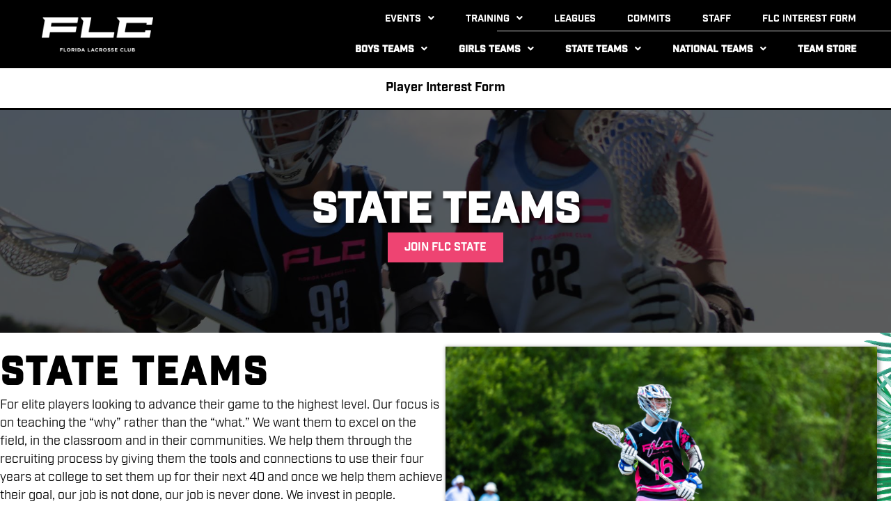

--- FILE ---
content_type: text/html; charset=UTF-8
request_url: https://playflc.com/state-teams/
body_size: 26650
content:
<!DOCTYPE html>
<html lang="en-US">
<head>
<meta charset="UTF-8" />
<meta name='viewport' content='width=device-width, initial-scale=1.0' />
<meta http-equiv='X-UA-Compatible' content='IE=edge' />
<link rel="profile" href="https://gmpg.org/xfn/11" />
<meta name='robots' content='index, follow, max-image-preview:large, max-snippet:-1, max-video-preview:-1' />
	<style>img:is([sizes="auto" i], [sizes^="auto," i]) { contain-intrinsic-size: 3000px 1500px }</style>
	
	<!-- This site is optimized with the Yoast SEO plugin v19.9 - https://yoast.com/wordpress/plugins/seo/ -->
	<title>State Teams &mdash; Play FLC</title>
	<meta name="description" content="For elite players looking to advance their game to the highest level. Our focus is on teaching the “why” rather than the “what.” We want them to excel on the field, in the classroom and in their communities." />
	<link rel="canonical" href="https://www.playflc.com/state-teams/" />
	<meta property="og:locale" content="en_US" />
	<meta property="og:type" content="article" />
	<meta property="og:title" content="State Teams &mdash; Play FLC" />
	<meta property="og:description" content="For elite players looking to advance their game to the highest level. Our focus is on teaching the “why” rather than the “what.” We want them to excel on the field, in the classroom and in their communities." />
	<meta property="og:url" content="https://www.playflc.com/state-teams/" />
	<meta property="og:site_name" content="Play FLC" />
	<meta property="article:publisher" content="https://www.facebook.com/TopGunLax/" />
	<meta property="article:modified_time" content="2025-08-01T19:24:37+00:00" />
	<meta property="og:image" content="https://www.playflc.com/wp-content/uploads/2023/07/308538786_1106368590238768_412773411608829709_n.jpg" />
	<meta property="og:image:width" content="1440" />
	<meta property="og:image:height" content="1440" />
	<meta property="og:image:type" content="image/jpeg" />
	<meta name="twitter:card" content="summary_large_image" />
	<meta name="twitter:site" content="@tglittlenecks" />
	<meta name="twitter:label1" content="Est. reading time" />
	<meta name="twitter:data1" content="1 minute" />
	<script type="application/ld+json" class="yoast-schema-graph">{"@context":"https://schema.org","@graph":[{"@type":"WebPage","@id":"https://www.playflc.com/state-teams/","url":"https://www.playflc.com/state-teams/","name":"State Teams &mdash; Play FLC","isPartOf":{"@id":"https://www.playflc.com/#website"},"primaryImageOfPage":{"@id":"https://www.playflc.com/state-teams/#primaryimage"},"image":{"@id":"https://www.playflc.com/state-teams/#primaryimage"},"thumbnailUrl":"https://playflc.com/wp-content/uploads/2023/07/308538786_1106368590238768_412773411608829709_n.jpg","datePublished":"2023-07-24T13:53:10+00:00","dateModified":"2025-08-01T19:24:37+00:00","description":"For elite players looking to advance their game to the highest level. Our focus is on teaching the “why” rather than the “what.” We want them to excel on the field, in the classroom and in their communities.","breadcrumb":{"@id":"https://www.playflc.com/state-teams/#breadcrumb"},"inLanguage":"en-US","potentialAction":[{"@type":"ReadAction","target":["https://www.playflc.com/state-teams/"]}]},{"@type":"ImageObject","inLanguage":"en-US","@id":"https://www.playflc.com/state-teams/#primaryimage","url":"https://playflc.com/wp-content/uploads/2023/07/308538786_1106368590238768_412773411608829709_n.jpg","contentUrl":"https://playflc.com/wp-content/uploads/2023/07/308538786_1106368590238768_412773411608829709_n.jpg","width":1440,"height":1440},{"@type":"BreadcrumbList","@id":"https://www.playflc.com/state-teams/#breadcrumb","itemListElement":[{"@type":"ListItem","position":1,"name":"Home","item":"https://playflc.com/"},{"@type":"ListItem","position":2,"name":"State Teams"}]},{"@type":"WebSite","@id":"https://www.playflc.com/#website","url":"https://www.playflc.com/","name":"Top Gun Fighting Clams / Littlenecks","description":"","publisher":{"@id":"https://www.playflc.com/#organization"},"potentialAction":[{"@type":"SearchAction","target":{"@type":"EntryPoint","urlTemplate":"https://www.playflc.com/?s={search_term_string}"},"query-input":"required name=search_term_string"}],"inLanguage":"en-US"},{"@type":"Organization","@id":"https://www.playflc.com/#organization","name":"Top Gun Fighting Clams","url":"https://www.playflc.com/","logo":{"@type":"ImageObject","inLanguage":"en-US","@id":"https://www.playflc.com/#/schema/logo/image/","url":"","contentUrl":"","caption":"Top Gun Fighting Clams"},"image":{"@id":"https://www.playflc.com/#/schema/logo/image/"},"sameAs":["https://www.instagram.com/topgunfightingclams/?hl=en","https://www.facebook.com/TopGunLax/","https://twitter.com/tglittlenecks"]}]}</script>
	<!-- / Yoast SEO plugin. -->


<link rel='dns-prefetch' href='//a.omappapi.com' />
<link rel='dns-prefetch' href='//use.typekit.net' />
<link rel="alternate" type="application/rss+xml" title="Play FLC &raquo; Feed" href="https://playflc.com/feed/" />
<link rel="alternate" type="application/rss+xml" title="Play FLC &raquo; Comments Feed" href="https://playflc.com/comments/feed/" />
<link rel="preload" href="https://playflc.com/wp-content/plugins/bb-plugin/fonts/fontawesome/5.15.4/webfonts/fa-solid-900.woff2" as="font" type="font/woff2" crossorigin="anonymous">
		<!-- This site uses the Google Analytics by MonsterInsights plugin v9.6.0 - Using Analytics tracking - https://www.monsterinsights.com/ -->
							<script src="//www.googletagmanager.com/gtag/js?id=G-PTFE3LHJ1V"  data-cfasync="false" data-wpfc-render="false" async></script>
			<script data-cfasync="false" data-wpfc-render="false">
				var mi_version = '9.6.0';
				var mi_track_user = true;
				var mi_no_track_reason = '';
								var MonsterInsightsDefaultLocations = {"page_location":"https:\/\/playflc.com\/state-teams\/"};
								if ( typeof MonsterInsightsPrivacyGuardFilter === 'function' ) {
					var MonsterInsightsLocations = (typeof MonsterInsightsExcludeQuery === 'object') ? MonsterInsightsPrivacyGuardFilter( MonsterInsightsExcludeQuery ) : MonsterInsightsPrivacyGuardFilter( MonsterInsightsDefaultLocations );
				} else {
					var MonsterInsightsLocations = (typeof MonsterInsightsExcludeQuery === 'object') ? MonsterInsightsExcludeQuery : MonsterInsightsDefaultLocations;
				}

								var disableStrs = [
										'ga-disable-G-PTFE3LHJ1V',
									];

				/* Function to detect opted out users */
				function __gtagTrackerIsOptedOut() {
					for (var index = 0; index < disableStrs.length; index++) {
						if (document.cookie.indexOf(disableStrs[index] + '=true') > -1) {
							return true;
						}
					}

					return false;
				}

				/* Disable tracking if the opt-out cookie exists. */
				if (__gtagTrackerIsOptedOut()) {
					for (var index = 0; index < disableStrs.length; index++) {
						window[disableStrs[index]] = true;
					}
				}

				/* Opt-out function */
				function __gtagTrackerOptout() {
					for (var index = 0; index < disableStrs.length; index++) {
						document.cookie = disableStrs[index] + '=true; expires=Thu, 31 Dec 2099 23:59:59 UTC; path=/';
						window[disableStrs[index]] = true;
					}
				}

				if ('undefined' === typeof gaOptout) {
					function gaOptout() {
						__gtagTrackerOptout();
					}
				}
								window.dataLayer = window.dataLayer || [];

				window.MonsterInsightsDualTracker = {
					helpers: {},
					trackers: {},
				};
				if (mi_track_user) {
					function __gtagDataLayer() {
						dataLayer.push(arguments);
					}

					function __gtagTracker(type, name, parameters) {
						if (!parameters) {
							parameters = {};
						}

						if (parameters.send_to) {
							__gtagDataLayer.apply(null, arguments);
							return;
						}

						if (type === 'event') {
														parameters.send_to = monsterinsights_frontend.v4_id;
							var hookName = name;
							if (typeof parameters['event_category'] !== 'undefined') {
								hookName = parameters['event_category'] + ':' + name;
							}

							if (typeof MonsterInsightsDualTracker.trackers[hookName] !== 'undefined') {
								MonsterInsightsDualTracker.trackers[hookName](parameters);
							} else {
								__gtagDataLayer('event', name, parameters);
							}
							
						} else {
							__gtagDataLayer.apply(null, arguments);
						}
					}

					__gtagTracker('js', new Date());
					__gtagTracker('set', {
						'developer_id.dZGIzZG': true,
											});
					if ( MonsterInsightsLocations.page_location ) {
						__gtagTracker('set', MonsterInsightsLocations);
					}
										__gtagTracker('config', 'G-PTFE3LHJ1V', {"forceSSL":"true","link_attribution":"true"} );
															window.gtag = __gtagTracker;										(function () {
						/* https://developers.google.com/analytics/devguides/collection/analyticsjs/ */
						/* ga and __gaTracker compatibility shim. */
						var noopfn = function () {
							return null;
						};
						var newtracker = function () {
							return new Tracker();
						};
						var Tracker = function () {
							return null;
						};
						var p = Tracker.prototype;
						p.get = noopfn;
						p.set = noopfn;
						p.send = function () {
							var args = Array.prototype.slice.call(arguments);
							args.unshift('send');
							__gaTracker.apply(null, args);
						};
						var __gaTracker = function () {
							var len = arguments.length;
							if (len === 0) {
								return;
							}
							var f = arguments[len - 1];
							if (typeof f !== 'object' || f === null || typeof f.hitCallback !== 'function') {
								if ('send' === arguments[0]) {
									var hitConverted, hitObject = false, action;
									if ('event' === arguments[1]) {
										if ('undefined' !== typeof arguments[3]) {
											hitObject = {
												'eventAction': arguments[3],
												'eventCategory': arguments[2],
												'eventLabel': arguments[4],
												'value': arguments[5] ? arguments[5] : 1,
											}
										}
									}
									if ('pageview' === arguments[1]) {
										if ('undefined' !== typeof arguments[2]) {
											hitObject = {
												'eventAction': 'page_view',
												'page_path': arguments[2],
											}
										}
									}
									if (typeof arguments[2] === 'object') {
										hitObject = arguments[2];
									}
									if (typeof arguments[5] === 'object') {
										Object.assign(hitObject, arguments[5]);
									}
									if ('undefined' !== typeof arguments[1].hitType) {
										hitObject = arguments[1];
										if ('pageview' === hitObject.hitType) {
											hitObject.eventAction = 'page_view';
										}
									}
									if (hitObject) {
										action = 'timing' === arguments[1].hitType ? 'timing_complete' : hitObject.eventAction;
										hitConverted = mapArgs(hitObject);
										__gtagTracker('event', action, hitConverted);
									}
								}
								return;
							}

							function mapArgs(args) {
								var arg, hit = {};
								var gaMap = {
									'eventCategory': 'event_category',
									'eventAction': 'event_action',
									'eventLabel': 'event_label',
									'eventValue': 'event_value',
									'nonInteraction': 'non_interaction',
									'timingCategory': 'event_category',
									'timingVar': 'name',
									'timingValue': 'value',
									'timingLabel': 'event_label',
									'page': 'page_path',
									'location': 'page_location',
									'title': 'page_title',
									'referrer' : 'page_referrer',
								};
								for (arg in args) {
																		if (!(!args.hasOwnProperty(arg) || !gaMap.hasOwnProperty(arg))) {
										hit[gaMap[arg]] = args[arg];
									} else {
										hit[arg] = args[arg];
									}
								}
								return hit;
							}

							try {
								f.hitCallback();
							} catch (ex) {
							}
						};
						__gaTracker.create = newtracker;
						__gaTracker.getByName = newtracker;
						__gaTracker.getAll = function () {
							return [];
						};
						__gaTracker.remove = noopfn;
						__gaTracker.loaded = true;
						window['__gaTracker'] = __gaTracker;
					})();
									} else {
										console.log("");
					(function () {
						function __gtagTracker() {
							return null;
						}

						window['__gtagTracker'] = __gtagTracker;
						window['gtag'] = __gtagTracker;
					})();
									}
			</script>
				<!-- / Google Analytics by MonsterInsights -->
		<script>
window._wpemojiSettings = {"baseUrl":"https:\/\/s.w.org\/images\/core\/emoji\/15.1.0\/72x72\/","ext":".png","svgUrl":"https:\/\/s.w.org\/images\/core\/emoji\/15.1.0\/svg\/","svgExt":".svg","source":{"concatemoji":"https:\/\/playflc.com\/wp-includes\/js\/wp-emoji-release.min.js?ver=6.8.1"}};
/*! This file is auto-generated */
!function(i,n){var o,s,e;function c(e){try{var t={supportTests:e,timestamp:(new Date).valueOf()};sessionStorage.setItem(o,JSON.stringify(t))}catch(e){}}function p(e,t,n){e.clearRect(0,0,e.canvas.width,e.canvas.height),e.fillText(t,0,0);var t=new Uint32Array(e.getImageData(0,0,e.canvas.width,e.canvas.height).data),r=(e.clearRect(0,0,e.canvas.width,e.canvas.height),e.fillText(n,0,0),new Uint32Array(e.getImageData(0,0,e.canvas.width,e.canvas.height).data));return t.every(function(e,t){return e===r[t]})}function u(e,t,n){switch(t){case"flag":return n(e,"\ud83c\udff3\ufe0f\u200d\u26a7\ufe0f","\ud83c\udff3\ufe0f\u200b\u26a7\ufe0f")?!1:!n(e,"\ud83c\uddfa\ud83c\uddf3","\ud83c\uddfa\u200b\ud83c\uddf3")&&!n(e,"\ud83c\udff4\udb40\udc67\udb40\udc62\udb40\udc65\udb40\udc6e\udb40\udc67\udb40\udc7f","\ud83c\udff4\u200b\udb40\udc67\u200b\udb40\udc62\u200b\udb40\udc65\u200b\udb40\udc6e\u200b\udb40\udc67\u200b\udb40\udc7f");case"emoji":return!n(e,"\ud83d\udc26\u200d\ud83d\udd25","\ud83d\udc26\u200b\ud83d\udd25")}return!1}function f(e,t,n){var r="undefined"!=typeof WorkerGlobalScope&&self instanceof WorkerGlobalScope?new OffscreenCanvas(300,150):i.createElement("canvas"),a=r.getContext("2d",{willReadFrequently:!0}),o=(a.textBaseline="top",a.font="600 32px Arial",{});return e.forEach(function(e){o[e]=t(a,e,n)}),o}function t(e){var t=i.createElement("script");t.src=e,t.defer=!0,i.head.appendChild(t)}"undefined"!=typeof Promise&&(o="wpEmojiSettingsSupports",s=["flag","emoji"],n.supports={everything:!0,everythingExceptFlag:!0},e=new Promise(function(e){i.addEventListener("DOMContentLoaded",e,{once:!0})}),new Promise(function(t){var n=function(){try{var e=JSON.parse(sessionStorage.getItem(o));if("object"==typeof e&&"number"==typeof e.timestamp&&(new Date).valueOf()<e.timestamp+604800&&"object"==typeof e.supportTests)return e.supportTests}catch(e){}return null}();if(!n){if("undefined"!=typeof Worker&&"undefined"!=typeof OffscreenCanvas&&"undefined"!=typeof URL&&URL.createObjectURL&&"undefined"!=typeof Blob)try{var e="postMessage("+f.toString()+"("+[JSON.stringify(s),u.toString(),p.toString()].join(",")+"));",r=new Blob([e],{type:"text/javascript"}),a=new Worker(URL.createObjectURL(r),{name:"wpTestEmojiSupports"});return void(a.onmessage=function(e){c(n=e.data),a.terminate(),t(n)})}catch(e){}c(n=f(s,u,p))}t(n)}).then(function(e){for(var t in e)n.supports[t]=e[t],n.supports.everything=n.supports.everything&&n.supports[t],"flag"!==t&&(n.supports.everythingExceptFlag=n.supports.everythingExceptFlag&&n.supports[t]);n.supports.everythingExceptFlag=n.supports.everythingExceptFlag&&!n.supports.flag,n.DOMReady=!1,n.readyCallback=function(){n.DOMReady=!0}}).then(function(){return e}).then(function(){var e;n.supports.everything||(n.readyCallback(),(e=n.source||{}).concatemoji?t(e.concatemoji):e.wpemoji&&e.twemoji&&(t(e.twemoji),t(e.wpemoji)))}))}((window,document),window._wpemojiSettings);
</script>
<style id='wp-emoji-styles-inline-css'>

	img.wp-smiley, img.emoji {
		display: inline !important;
		border: none !important;
		box-shadow: none !important;
		height: 1em !important;
		width: 1em !important;
		margin: 0 0.07em !important;
		vertical-align: -0.1em !important;
		background: none !important;
		padding: 0 !important;
	}
</style>
<link rel='stylesheet' id='wp-block-library-css' href='https://playflc.com/wp-includes/css/dist/block-library/style.min.css?ver=6.8.1' media='all' />
<style id='wp-block-library-theme-inline-css'>
.wp-block-audio :where(figcaption){color:#555;font-size:13px;text-align:center}.is-dark-theme .wp-block-audio :where(figcaption){color:#ffffffa6}.wp-block-audio{margin:0 0 1em}.wp-block-code{border:1px solid #ccc;border-radius:4px;font-family:Menlo,Consolas,monaco,monospace;padding:.8em 1em}.wp-block-embed :where(figcaption){color:#555;font-size:13px;text-align:center}.is-dark-theme .wp-block-embed :where(figcaption){color:#ffffffa6}.wp-block-embed{margin:0 0 1em}.blocks-gallery-caption{color:#555;font-size:13px;text-align:center}.is-dark-theme .blocks-gallery-caption{color:#ffffffa6}:root :where(.wp-block-image figcaption){color:#555;font-size:13px;text-align:center}.is-dark-theme :root :where(.wp-block-image figcaption){color:#ffffffa6}.wp-block-image{margin:0 0 1em}.wp-block-pullquote{border-bottom:4px solid;border-top:4px solid;color:currentColor;margin-bottom:1.75em}.wp-block-pullquote cite,.wp-block-pullquote footer,.wp-block-pullquote__citation{color:currentColor;font-size:.8125em;font-style:normal;text-transform:uppercase}.wp-block-quote{border-left:.25em solid;margin:0 0 1.75em;padding-left:1em}.wp-block-quote cite,.wp-block-quote footer{color:currentColor;font-size:.8125em;font-style:normal;position:relative}.wp-block-quote:where(.has-text-align-right){border-left:none;border-right:.25em solid;padding-left:0;padding-right:1em}.wp-block-quote:where(.has-text-align-center){border:none;padding-left:0}.wp-block-quote.is-large,.wp-block-quote.is-style-large,.wp-block-quote:where(.is-style-plain){border:none}.wp-block-search .wp-block-search__label{font-weight:700}.wp-block-search__button{border:1px solid #ccc;padding:.375em .625em}:where(.wp-block-group.has-background){padding:1.25em 2.375em}.wp-block-separator.has-css-opacity{opacity:.4}.wp-block-separator{border:none;border-bottom:2px solid;margin-left:auto;margin-right:auto}.wp-block-separator.has-alpha-channel-opacity{opacity:1}.wp-block-separator:not(.is-style-wide):not(.is-style-dots){width:100px}.wp-block-separator.has-background:not(.is-style-dots){border-bottom:none;height:1px}.wp-block-separator.has-background:not(.is-style-wide):not(.is-style-dots){height:2px}.wp-block-table{margin:0 0 1em}.wp-block-table td,.wp-block-table th{word-break:normal}.wp-block-table :where(figcaption){color:#555;font-size:13px;text-align:center}.is-dark-theme .wp-block-table :where(figcaption){color:#ffffffa6}.wp-block-video :where(figcaption){color:#555;font-size:13px;text-align:center}.is-dark-theme .wp-block-video :where(figcaption){color:#ffffffa6}.wp-block-video{margin:0 0 1em}:root :where(.wp-block-template-part.has-background){margin-bottom:0;margin-top:0;padding:1.25em 2.375em}
</style>
<style id='classic-theme-styles-inline-css'>
/*! This file is auto-generated */
.wp-block-button__link{color:#fff;background-color:#32373c;border-radius:9999px;box-shadow:none;text-decoration:none;padding:calc(.667em + 2px) calc(1.333em + 2px);font-size:1.125em}.wp-block-file__button{background:#32373c;color:#fff;text-decoration:none}
</style>
<style id='global-styles-inline-css'>
:root{--wp--preset--aspect-ratio--square: 1;--wp--preset--aspect-ratio--4-3: 4/3;--wp--preset--aspect-ratio--3-4: 3/4;--wp--preset--aspect-ratio--3-2: 3/2;--wp--preset--aspect-ratio--2-3: 2/3;--wp--preset--aspect-ratio--16-9: 16/9;--wp--preset--aspect-ratio--9-16: 9/16;--wp--preset--color--black: #000000;--wp--preset--color--cyan-bluish-gray: #abb8c3;--wp--preset--color--white: #ffffff;--wp--preset--color--pale-pink: #f78da7;--wp--preset--color--vivid-red: #cf2e2e;--wp--preset--color--luminous-vivid-orange: #ff6900;--wp--preset--color--luminous-vivid-amber: #fcb900;--wp--preset--color--light-green-cyan: #7bdcb5;--wp--preset--color--vivid-green-cyan: #00d084;--wp--preset--color--pale-cyan-blue: #8ed1fc;--wp--preset--color--vivid-cyan-blue: #0693e3;--wp--preset--color--vivid-purple: #9b51e0;--wp--preset--color--fl-heading-text: #000000;--wp--preset--color--fl-body-bg: #ffffff;--wp--preset--color--fl-body-text: #0a0a0a;--wp--preset--color--fl-accent: #ee4472;--wp--preset--color--fl-accent-hover: #444444;--wp--preset--color--fl-topbar-bg: #ffffff;--wp--preset--color--fl-topbar-text: #000000;--wp--preset--color--fl-topbar-link: #428bca;--wp--preset--color--fl-topbar-hover: #428bca;--wp--preset--color--fl-header-bg: #ffffff;--wp--preset--color--fl-header-text: #000000;--wp--preset--color--fl-header-link: #428bca;--wp--preset--color--fl-header-hover: #428bca;--wp--preset--color--fl-nav-bg: #ffffff;--wp--preset--color--fl-nav-link: #428bca;--wp--preset--color--fl-nav-hover: #428bca;--wp--preset--color--fl-content-bg: #ffffff;--wp--preset--color--fl-footer-widgets-bg: #ffffff;--wp--preset--color--fl-footer-widgets-text: #000000;--wp--preset--color--fl-footer-widgets-link: #428bca;--wp--preset--color--fl-footer-widgets-hover: #428bca;--wp--preset--color--fl-footer-bg: #ffffff;--wp--preset--color--fl-footer-text: #000000;--wp--preset--color--fl-footer-link: #428bca;--wp--preset--color--fl-footer-hover: #428bca;--wp--preset--gradient--vivid-cyan-blue-to-vivid-purple: linear-gradient(135deg,rgba(6,147,227,1) 0%,rgb(155,81,224) 100%);--wp--preset--gradient--light-green-cyan-to-vivid-green-cyan: linear-gradient(135deg,rgb(122,220,180) 0%,rgb(0,208,130) 100%);--wp--preset--gradient--luminous-vivid-amber-to-luminous-vivid-orange: linear-gradient(135deg,rgba(252,185,0,1) 0%,rgba(255,105,0,1) 100%);--wp--preset--gradient--luminous-vivid-orange-to-vivid-red: linear-gradient(135deg,rgba(255,105,0,1) 0%,rgb(207,46,46) 100%);--wp--preset--gradient--very-light-gray-to-cyan-bluish-gray: linear-gradient(135deg,rgb(238,238,238) 0%,rgb(169,184,195) 100%);--wp--preset--gradient--cool-to-warm-spectrum: linear-gradient(135deg,rgb(74,234,220) 0%,rgb(151,120,209) 20%,rgb(207,42,186) 40%,rgb(238,44,130) 60%,rgb(251,105,98) 80%,rgb(254,248,76) 100%);--wp--preset--gradient--blush-light-purple: linear-gradient(135deg,rgb(255,206,236) 0%,rgb(152,150,240) 100%);--wp--preset--gradient--blush-bordeaux: linear-gradient(135deg,rgb(254,205,165) 0%,rgb(254,45,45) 50%,rgb(107,0,62) 100%);--wp--preset--gradient--luminous-dusk: linear-gradient(135deg,rgb(255,203,112) 0%,rgb(199,81,192) 50%,rgb(65,88,208) 100%);--wp--preset--gradient--pale-ocean: linear-gradient(135deg,rgb(255,245,203) 0%,rgb(182,227,212) 50%,rgb(51,167,181) 100%);--wp--preset--gradient--electric-grass: linear-gradient(135deg,rgb(202,248,128) 0%,rgb(113,206,126) 100%);--wp--preset--gradient--midnight: linear-gradient(135deg,rgb(2,3,129) 0%,rgb(40,116,252) 100%);--wp--preset--font-size--small: 13px;--wp--preset--font-size--medium: 20px;--wp--preset--font-size--large: 36px;--wp--preset--font-size--x-large: 42px;--wp--preset--spacing--20: 0.44rem;--wp--preset--spacing--30: 0.67rem;--wp--preset--spacing--40: 1rem;--wp--preset--spacing--50: 1.5rem;--wp--preset--spacing--60: 2.25rem;--wp--preset--spacing--70: 3.38rem;--wp--preset--spacing--80: 5.06rem;--wp--preset--shadow--natural: 6px 6px 9px rgba(0, 0, 0, 0.2);--wp--preset--shadow--deep: 12px 12px 50px rgba(0, 0, 0, 0.4);--wp--preset--shadow--sharp: 6px 6px 0px rgba(0, 0, 0, 0.2);--wp--preset--shadow--outlined: 6px 6px 0px -3px rgba(255, 255, 255, 1), 6px 6px rgba(0, 0, 0, 1);--wp--preset--shadow--crisp: 6px 6px 0px rgba(0, 0, 0, 1);}:where(.is-layout-flex){gap: 0.5em;}:where(.is-layout-grid){gap: 0.5em;}body .is-layout-flex{display: flex;}.is-layout-flex{flex-wrap: wrap;align-items: center;}.is-layout-flex > :is(*, div){margin: 0;}body .is-layout-grid{display: grid;}.is-layout-grid > :is(*, div){margin: 0;}:where(.wp-block-columns.is-layout-flex){gap: 2em;}:where(.wp-block-columns.is-layout-grid){gap: 2em;}:where(.wp-block-post-template.is-layout-flex){gap: 1.25em;}:where(.wp-block-post-template.is-layout-grid){gap: 1.25em;}.has-black-color{color: var(--wp--preset--color--black) !important;}.has-cyan-bluish-gray-color{color: var(--wp--preset--color--cyan-bluish-gray) !important;}.has-white-color{color: var(--wp--preset--color--white) !important;}.has-pale-pink-color{color: var(--wp--preset--color--pale-pink) !important;}.has-vivid-red-color{color: var(--wp--preset--color--vivid-red) !important;}.has-luminous-vivid-orange-color{color: var(--wp--preset--color--luminous-vivid-orange) !important;}.has-luminous-vivid-amber-color{color: var(--wp--preset--color--luminous-vivid-amber) !important;}.has-light-green-cyan-color{color: var(--wp--preset--color--light-green-cyan) !important;}.has-vivid-green-cyan-color{color: var(--wp--preset--color--vivid-green-cyan) !important;}.has-pale-cyan-blue-color{color: var(--wp--preset--color--pale-cyan-blue) !important;}.has-vivid-cyan-blue-color{color: var(--wp--preset--color--vivid-cyan-blue) !important;}.has-vivid-purple-color{color: var(--wp--preset--color--vivid-purple) !important;}.has-black-background-color{background-color: var(--wp--preset--color--black) !important;}.has-cyan-bluish-gray-background-color{background-color: var(--wp--preset--color--cyan-bluish-gray) !important;}.has-white-background-color{background-color: var(--wp--preset--color--white) !important;}.has-pale-pink-background-color{background-color: var(--wp--preset--color--pale-pink) !important;}.has-vivid-red-background-color{background-color: var(--wp--preset--color--vivid-red) !important;}.has-luminous-vivid-orange-background-color{background-color: var(--wp--preset--color--luminous-vivid-orange) !important;}.has-luminous-vivid-amber-background-color{background-color: var(--wp--preset--color--luminous-vivid-amber) !important;}.has-light-green-cyan-background-color{background-color: var(--wp--preset--color--light-green-cyan) !important;}.has-vivid-green-cyan-background-color{background-color: var(--wp--preset--color--vivid-green-cyan) !important;}.has-pale-cyan-blue-background-color{background-color: var(--wp--preset--color--pale-cyan-blue) !important;}.has-vivid-cyan-blue-background-color{background-color: var(--wp--preset--color--vivid-cyan-blue) !important;}.has-vivid-purple-background-color{background-color: var(--wp--preset--color--vivid-purple) !important;}.has-black-border-color{border-color: var(--wp--preset--color--black) !important;}.has-cyan-bluish-gray-border-color{border-color: var(--wp--preset--color--cyan-bluish-gray) !important;}.has-white-border-color{border-color: var(--wp--preset--color--white) !important;}.has-pale-pink-border-color{border-color: var(--wp--preset--color--pale-pink) !important;}.has-vivid-red-border-color{border-color: var(--wp--preset--color--vivid-red) !important;}.has-luminous-vivid-orange-border-color{border-color: var(--wp--preset--color--luminous-vivid-orange) !important;}.has-luminous-vivid-amber-border-color{border-color: var(--wp--preset--color--luminous-vivid-amber) !important;}.has-light-green-cyan-border-color{border-color: var(--wp--preset--color--light-green-cyan) !important;}.has-vivid-green-cyan-border-color{border-color: var(--wp--preset--color--vivid-green-cyan) !important;}.has-pale-cyan-blue-border-color{border-color: var(--wp--preset--color--pale-cyan-blue) !important;}.has-vivid-cyan-blue-border-color{border-color: var(--wp--preset--color--vivid-cyan-blue) !important;}.has-vivid-purple-border-color{border-color: var(--wp--preset--color--vivid-purple) !important;}.has-vivid-cyan-blue-to-vivid-purple-gradient-background{background: var(--wp--preset--gradient--vivid-cyan-blue-to-vivid-purple) !important;}.has-light-green-cyan-to-vivid-green-cyan-gradient-background{background: var(--wp--preset--gradient--light-green-cyan-to-vivid-green-cyan) !important;}.has-luminous-vivid-amber-to-luminous-vivid-orange-gradient-background{background: var(--wp--preset--gradient--luminous-vivid-amber-to-luminous-vivid-orange) !important;}.has-luminous-vivid-orange-to-vivid-red-gradient-background{background: var(--wp--preset--gradient--luminous-vivid-orange-to-vivid-red) !important;}.has-very-light-gray-to-cyan-bluish-gray-gradient-background{background: var(--wp--preset--gradient--very-light-gray-to-cyan-bluish-gray) !important;}.has-cool-to-warm-spectrum-gradient-background{background: var(--wp--preset--gradient--cool-to-warm-spectrum) !important;}.has-blush-light-purple-gradient-background{background: var(--wp--preset--gradient--blush-light-purple) !important;}.has-blush-bordeaux-gradient-background{background: var(--wp--preset--gradient--blush-bordeaux) !important;}.has-luminous-dusk-gradient-background{background: var(--wp--preset--gradient--luminous-dusk) !important;}.has-pale-ocean-gradient-background{background: var(--wp--preset--gradient--pale-ocean) !important;}.has-electric-grass-gradient-background{background: var(--wp--preset--gradient--electric-grass) !important;}.has-midnight-gradient-background{background: var(--wp--preset--gradient--midnight) !important;}.has-small-font-size{font-size: var(--wp--preset--font-size--small) !important;}.has-medium-font-size{font-size: var(--wp--preset--font-size--medium) !important;}.has-large-font-size{font-size: var(--wp--preset--font-size--large) !important;}.has-x-large-font-size{font-size: var(--wp--preset--font-size--x-large) !important;}
:where(.wp-block-post-template.is-layout-flex){gap: 1.25em;}:where(.wp-block-post-template.is-layout-grid){gap: 1.25em;}
:where(.wp-block-columns.is-layout-flex){gap: 2em;}:where(.wp-block-columns.is-layout-grid){gap: 2em;}
:root :where(.wp-block-pullquote){font-size: 1.5em;line-height: 1.6;}
</style>
<link rel='stylesheet' id='font-awesome-5-css' href='https://playflc.com/wp-content/plugins/bb-plugin/fonts/fontawesome/5.15.4/css/all.min.css?ver=2.9.1' media='all' />
<link rel='stylesheet' id='fl-builder-layout-10613-css' href='https://playflc.com/wp-content/uploads/bb-plugin/cache/10613-layout.css?ver=d7f79230555301aab692edb5db8d6318' media='all' />
<link rel='stylesheet' id='custom-typekit-css-css' href='https://use.typekit.net/eqt4cvr.css?ver=1.0.18' media='all' />
<link rel='stylesheet' id='font-awesome-css' href='https://playflc.com/wp-content/plugins/bb-plugin/fonts/fontawesome/5.15.4/css/v4-shims.min.css?ver=2.9.1' media='all' />
<link rel='stylesheet' id='uabb-animate-css' href='https://playflc.com/wp-content/plugins/bb-ultimate-addon/modules/info-list/css/animate.css' media='all' />
<link rel='stylesheet' id='fl-builder-layout-bundle-d8517e9ec1183bb07afcc851699d561d-css' href='https://playflc.com/wp-content/uploads/bb-plugin/cache/d8517e9ec1183bb07afcc851699d561d-layout-bundle.css?ver=2.9.1-1.5.0.4' media='all' />
<link rel='stylesheet' id='dashicons-css' href='https://playflc.com/wp-includes/css/dashicons.min.css?ver=6.8.1' media='all' />
<link rel='stylesheet' id='tablepress-default-css' href='https://playflc.com/wp-content/plugins/tablepress/css/build/default.css?ver=3.1.3' media='all' />
<style id='tablepress-default-inline-css'>
.tablepress th{background-color:#0A213F!important;color:#f1f1f1!important;font-family:abolition}.dt-scroll-headInner{width:100%!important}
</style>
<link rel='stylesheet' id='tablepress-responsive-tables-css' href='https://playflc.com/wp-content/plugins/tablepress-responsive-tables/css/tablepress-responsive.min.css?ver=1.8' media='all' />
<link rel='stylesheet' id='jquery-magnificpopup-css' href='https://playflc.com/wp-content/plugins/bb-plugin/css/jquery.magnificpopup.min.css?ver=2.9.1' media='all' />
<link rel='stylesheet' id='base-4-css' href='https://playflc.com/wp-content/themes/bb-theme/css/base-4.min.css?ver=1.7.18.1' media='all' />
<link rel='stylesheet' id='fl-automator-skin-css' href='https://playflc.com/wp-content/uploads/bb-theme/skin-6861af3493ce1.css?ver=1.7.18.1' media='all' />
<link rel='stylesheet' id='fl-child-theme-css' href='https://playflc.com/wp-content/themes/bb-theme-child/style.css?ver=6.8.1' media='all' />
<script src="https://playflc.com/wp-content/plugins/google-analytics-for-wordpress/assets/js/frontend-gtag.min.js?ver=9.6.0" id="monsterinsights-frontend-script-js" async data-wp-strategy="async"></script>
<script data-cfasync="false" data-wpfc-render="false" id='monsterinsights-frontend-script-js-extra'>var monsterinsights_frontend = {"js_events_tracking":"true","download_extensions":"doc,pdf,ppt,zip,xls,docx,pptx,xlsx","inbound_paths":"[{\"path\":\"\\\/go\\\/\",\"label\":\"affiliate\"},{\"path\":\"\\\/recommend\\\/\",\"label\":\"affiliate\"}]","home_url":"https:\/\/playflc.com","hash_tracking":"false","v4_id":"G-PTFE3LHJ1V"};</script>
<script src="https://playflc.com/wp-includes/js/jquery/jquery.min.js?ver=3.7.1" id="jquery-core-js"></script>
<script src="https://playflc.com/wp-includes/js/jquery/jquery-migrate.min.js?ver=3.4.1" id="jquery-migrate-js"></script>
<link rel="https://api.w.org/" href="https://playflc.com/wp-json/" /><link rel="alternate" title="JSON" type="application/json" href="https://playflc.com/wp-json/wp/v2/pages/10613" /><link rel="EditURI" type="application/rsd+xml" title="RSD" href="https://playflc.com/xmlrpc.php?rsd" />
<meta name="generator" content="WordPress 6.8.1" />
<link rel='shortlink' href='https://playflc.com/?p=10613' />
<link rel="alternate" title="oEmbed (JSON)" type="application/json+oembed" href="https://playflc.com/wp-json/oembed/1.0/embed?url=https%3A%2F%2Fplayflc.com%2Fstate-teams%2F" />
<link rel="alternate" title="oEmbed (XML)" type="text/xml+oembed" href="https://playflc.com/wp-json/oembed/1.0/embed?url=https%3A%2F%2Fplayflc.com%2Fstate-teams%2F&#038;format=xml" />
<style>.recentcomments a{display:inline !important;padding:0 !important;margin:0 !important;}</style><link rel="icon" href="https://playflc.com/wp-content/uploads/2023/08/cropped-FLC-Small-logo-32x32.png" sizes="32x32" />
<link rel="icon" href="https://playflc.com/wp-content/uploads/2023/08/cropped-FLC-Small-logo-192x192.png" sizes="192x192" />
<link rel="apple-touch-icon" href="https://playflc.com/wp-content/uploads/2023/08/cropped-FLC-Small-logo-180x180.png" />
<meta name="msapplication-TileImage" content="https://playflc.com/wp-content/uploads/2023/08/cropped-FLC-Small-logo-270x270.png" />
		<style id="wp-custom-css">
			.fl-page-content {
    background-color: rgb(0 0 0 / 0%);
}

#stickybutton {
  position: fixed;
  z-index: 100;
  bottom: 300px;
  left: -10px;
	background-color: white;
	border-radius:15px;
	box-shadow: 1px 1px 6px #555555;
}		</style>
		<style type="text/css">/** Monday 16th December 2024 14:48:03 UTC (core) **//** THIS FILE IS AUTOMATICALLY GENERATED - DO NOT MAKE MANUAL EDITS! **//** Custom CSS should be added to Mega Menu > Menu Themes > Custom Styling **/.mega-menu-last-modified-1734360483 { content: 'Monday 16th December 2024 14:48:03 UTC'; }@charset "UTF-8";#mega-menu-wrap-header, #mega-menu-wrap-header #mega-menu-header, #mega-menu-wrap-header #mega-menu-header ul.mega-sub-menu, #mega-menu-wrap-header #mega-menu-header li.mega-menu-item, #mega-menu-wrap-header #mega-menu-header li.mega-menu-row, #mega-menu-wrap-header #mega-menu-header li.mega-menu-column, #mega-menu-wrap-header #mega-menu-header a.mega-menu-link, #mega-menu-wrap-header #mega-menu-header span.mega-menu-badge {transition: none;border-radius: 0;box-shadow: none;background: none;border: 0;bottom: auto;box-sizing: border-box;clip: auto;color: #666;display: block;float: none;font-family: inherit;font-size: 14px;height: auto;left: auto;line-height: 1.7;list-style-type: none;margin: 0;min-height: auto;max-height: none;min-width: auto;max-width: none;opacity: 1;outline: none;overflow: visible;padding: 0;position: relative;pointer-events: auto;right: auto;text-align: left;text-decoration: none;text-indent: 0;text-transform: none;transform: none;top: auto;vertical-align: baseline;visibility: inherit;width: auto;word-wrap: break-word;white-space: normal;}#mega-menu-wrap-header:before, #mega-menu-wrap-header:after, #mega-menu-wrap-header #mega-menu-header:before, #mega-menu-wrap-header #mega-menu-header:after, #mega-menu-wrap-header #mega-menu-header ul.mega-sub-menu:before, #mega-menu-wrap-header #mega-menu-header ul.mega-sub-menu:after, #mega-menu-wrap-header #mega-menu-header li.mega-menu-item:before, #mega-menu-wrap-header #mega-menu-header li.mega-menu-item:after, #mega-menu-wrap-header #mega-menu-header li.mega-menu-row:before, #mega-menu-wrap-header #mega-menu-header li.mega-menu-row:after, #mega-menu-wrap-header #mega-menu-header li.mega-menu-column:before, #mega-menu-wrap-header #mega-menu-header li.mega-menu-column:after, #mega-menu-wrap-header #mega-menu-header a.mega-menu-link:before, #mega-menu-wrap-header #mega-menu-header a.mega-menu-link:after, #mega-menu-wrap-header #mega-menu-header span.mega-menu-badge:before, #mega-menu-wrap-header #mega-menu-header span.mega-menu-badge:after {display: none;}#mega-menu-wrap-header {border-radius: 0;}@media only screen and (min-width: 1081px) {#mega-menu-wrap-header {background: rgba(34, 34, 34, 0);}}#mega-menu-wrap-header.mega-keyboard-navigation .mega-menu-toggle:focus, #mega-menu-wrap-header.mega-keyboard-navigation .mega-toggle-block:focus, #mega-menu-wrap-header.mega-keyboard-navigation .mega-toggle-block a:focus, #mega-menu-wrap-header.mega-keyboard-navigation .mega-toggle-block .mega-search input[type=text]:focus, #mega-menu-wrap-header.mega-keyboard-navigation .mega-toggle-block button.mega-toggle-animated:focus, #mega-menu-wrap-header.mega-keyboard-navigation #mega-menu-header a:focus, #mega-menu-wrap-header.mega-keyboard-navigation #mega-menu-header span:focus, #mega-menu-wrap-header.mega-keyboard-navigation #mega-menu-header input:focus, #mega-menu-wrap-header.mega-keyboard-navigation #mega-menu-header li.mega-menu-item a.mega-menu-link:focus, #mega-menu-wrap-header.mega-keyboard-navigation #mega-menu-header form.mega-search-open:has(input[type=text]:focus) {outline-style: solid;outline-width: 3px;outline-color: #109cde;outline-offset: -3px;}#mega-menu-wrap-header.mega-keyboard-navigation .mega-toggle-block button.mega-toggle-animated:focus {outline-offset: 2px;}#mega-menu-wrap-header.mega-keyboard-navigation > li.mega-menu-item > a.mega-menu-link:focus {background: rgba(51, 51, 51, 0);background: linear-gradient(to bottom, rgba(255, 255, 255, 0), rgba(51, 51, 51, 0));filter: progid:DXImageTransform.Microsoft.gradient(startColorstr="#00FFFFFF", endColorstr="#00333333");color: #222;font-weight: normal;text-decoration: none;border-color: rgba(51, 51, 51, 0);}@media only screen and (max-width: 1080px) {#mega-menu-wrap-header.mega-keyboard-navigation > li.mega-menu-item > a.mega-menu-link:focus {color: #ffffff;background: #333;}}#mega-menu-wrap-header #mega-menu-header {text-align: right;padding: 0px 0px 0px 0px;}#mega-menu-wrap-header #mega-menu-header a.mega-menu-link {cursor: pointer;display: inline;}#mega-menu-wrap-header #mega-menu-header a.mega-menu-link .mega-description-group {vertical-align: middle;display: inline-block;transition: none;}#mega-menu-wrap-header #mega-menu-header a.mega-menu-link .mega-description-group .mega-menu-title, #mega-menu-wrap-header #mega-menu-header a.mega-menu-link .mega-description-group .mega-menu-description {transition: none;line-height: 1.5;display: block;}#mega-menu-wrap-header #mega-menu-header a.mega-menu-link .mega-description-group .mega-menu-description {font-style: italic;font-size: 0.8em;text-transform: none;font-weight: normal;}#mega-menu-wrap-header #mega-menu-header li.mega-menu-megamenu li.mega-menu-item.mega-icon-left.mega-has-description.mega-has-icon > a.mega-menu-link {display: flex;align-items: center;}#mega-menu-wrap-header #mega-menu-header li.mega-menu-megamenu li.mega-menu-item.mega-icon-left.mega-has-description.mega-has-icon > a.mega-menu-link:before {flex: 0 0 auto;align-self: flex-start;}#mega-menu-wrap-header #mega-menu-header li.mega-menu-tabbed.mega-menu-megamenu > ul.mega-sub-menu > li.mega-menu-item.mega-icon-left.mega-has-description.mega-has-icon > a.mega-menu-link {display: block;}#mega-menu-wrap-header #mega-menu-header li.mega-menu-item.mega-icon-top > a.mega-menu-link {display: table-cell;vertical-align: middle;line-height: initial;}#mega-menu-wrap-header #mega-menu-header li.mega-menu-item.mega-icon-top > a.mega-menu-link:before {display: block;margin: 0 0 6px 0;text-align: center;}#mega-menu-wrap-header #mega-menu-header li.mega-menu-item.mega-icon-top > a.mega-menu-link > span.mega-title-below {display: inline-block;transition: none;}@media only screen and (max-width: 1080px) {#mega-menu-wrap-header #mega-menu-header > li.mega-menu-item.mega-icon-top > a.mega-menu-link {display: block;line-height: 40px;}#mega-menu-wrap-header #mega-menu-header > li.mega-menu-item.mega-icon-top > a.mega-menu-link:before {display: inline-block;margin: 0 6px 0 0;text-align: left;}}#mega-menu-wrap-header #mega-menu-header li.mega-menu-item.mega-icon-right > a.mega-menu-link:before {float: right;margin: 0 0 0 6px;}#mega-menu-wrap-header #mega-menu-header > li.mega-animating > ul.mega-sub-menu {pointer-events: none;}#mega-menu-wrap-header #mega-menu-header li.mega-disable-link > a.mega-menu-link, #mega-menu-wrap-header #mega-menu-header li.mega-menu-megamenu li.mega-disable-link > a.mega-menu-link {cursor: inherit;}#mega-menu-wrap-header #mega-menu-header li.mega-menu-item-has-children.mega-disable-link > a.mega-menu-link, #mega-menu-wrap-header #mega-menu-header li.mega-menu-megamenu > li.mega-menu-item-has-children.mega-disable-link > a.mega-menu-link {cursor: pointer;}#mega-menu-wrap-header #mega-menu-header p {margin-bottom: 10px;}#mega-menu-wrap-header #mega-menu-header input, #mega-menu-wrap-header #mega-menu-header img {max-width: 100%;}#mega-menu-wrap-header #mega-menu-header li.mega-menu-item > ul.mega-sub-menu {display: block;visibility: hidden;opacity: 1;pointer-events: auto;}@media only screen and (max-width: 1080px) {#mega-menu-wrap-header #mega-menu-header li.mega-menu-item > ul.mega-sub-menu {display: none;visibility: visible;opacity: 1;}#mega-menu-wrap-header #mega-menu-header li.mega-menu-item.mega-toggle-on > ul.mega-sub-menu, #mega-menu-wrap-header #mega-menu-header li.mega-menu-megamenu.mega-menu-item.mega-toggle-on ul.mega-sub-menu {display: block;}#mega-menu-wrap-header #mega-menu-header li.mega-menu-megamenu.mega-menu-item.mega-toggle-on li.mega-hide-sub-menu-on-mobile > ul.mega-sub-menu, #mega-menu-wrap-header #mega-menu-header li.mega-hide-sub-menu-on-mobile > ul.mega-sub-menu {display: none;}}@media only screen and (min-width: 1081px) {#mega-menu-wrap-header #mega-menu-header[data-effect="fade"] li.mega-menu-item > ul.mega-sub-menu {opacity: 0;transition: opacity 200ms ease-in, visibility 200ms ease-in;}#mega-menu-wrap-header #mega-menu-header[data-effect="fade"].mega-no-js li.mega-menu-item:hover > ul.mega-sub-menu, #mega-menu-wrap-header #mega-menu-header[data-effect="fade"].mega-no-js li.mega-menu-item:focus > ul.mega-sub-menu, #mega-menu-wrap-header #mega-menu-header[data-effect="fade"] li.mega-menu-item.mega-toggle-on > ul.mega-sub-menu, #mega-menu-wrap-header #mega-menu-header[data-effect="fade"] li.mega-menu-item.mega-menu-megamenu.mega-toggle-on ul.mega-sub-menu {opacity: 1;}#mega-menu-wrap-header #mega-menu-header[data-effect="fade_up"] li.mega-menu-item.mega-menu-megamenu > ul.mega-sub-menu, #mega-menu-wrap-header #mega-menu-header[data-effect="fade_up"] li.mega-menu-item.mega-menu-flyout ul.mega-sub-menu {opacity: 0;transform: translate(0, 10px);transition: opacity 200ms ease-in, transform 200ms ease-in, visibility 200ms ease-in;}#mega-menu-wrap-header #mega-menu-header[data-effect="fade_up"].mega-no-js li.mega-menu-item:hover > ul.mega-sub-menu, #mega-menu-wrap-header #mega-menu-header[data-effect="fade_up"].mega-no-js li.mega-menu-item:focus > ul.mega-sub-menu, #mega-menu-wrap-header #mega-menu-header[data-effect="fade_up"] li.mega-menu-item.mega-toggle-on > ul.mega-sub-menu, #mega-menu-wrap-header #mega-menu-header[data-effect="fade_up"] li.mega-menu-item.mega-menu-megamenu.mega-toggle-on ul.mega-sub-menu {opacity: 1;transform: translate(0, 0);}#mega-menu-wrap-header #mega-menu-header[data-effect="slide_up"] li.mega-menu-item.mega-menu-megamenu > ul.mega-sub-menu, #mega-menu-wrap-header #mega-menu-header[data-effect="slide_up"] li.mega-menu-item.mega-menu-flyout ul.mega-sub-menu {transform: translate(0, 10px);transition: transform 200ms ease-in, visibility 200ms ease-in;}#mega-menu-wrap-header #mega-menu-header[data-effect="slide_up"].mega-no-js li.mega-menu-item:hover > ul.mega-sub-menu, #mega-menu-wrap-header #mega-menu-header[data-effect="slide_up"].mega-no-js li.mega-menu-item:focus > ul.mega-sub-menu, #mega-menu-wrap-header #mega-menu-header[data-effect="slide_up"] li.mega-menu-item.mega-toggle-on > ul.mega-sub-menu, #mega-menu-wrap-header #mega-menu-header[data-effect="slide_up"] li.mega-menu-item.mega-menu-megamenu.mega-toggle-on ul.mega-sub-menu {transform: translate(0, 0);}}#mega-menu-wrap-header #mega-menu-header li.mega-menu-item.mega-menu-megamenu ul.mega-sub-menu li.mega-collapse-children > ul.mega-sub-menu {display: none;}#mega-menu-wrap-header #mega-menu-header li.mega-menu-item.mega-menu-megamenu ul.mega-sub-menu li.mega-collapse-children.mega-toggle-on > ul.mega-sub-menu {display: block;}#mega-menu-wrap-header #mega-menu-header.mega-no-js li.mega-menu-item:hover > ul.mega-sub-menu, #mega-menu-wrap-header #mega-menu-header.mega-no-js li.mega-menu-item:focus > ul.mega-sub-menu, #mega-menu-wrap-header #mega-menu-header li.mega-menu-item.mega-toggle-on > ul.mega-sub-menu {visibility: visible;}#mega-menu-wrap-header #mega-menu-header li.mega-menu-item.mega-menu-megamenu ul.mega-sub-menu ul.mega-sub-menu {visibility: inherit;opacity: 1;display: block;}#mega-menu-wrap-header #mega-menu-header li.mega-menu-item.mega-menu-megamenu ul.mega-sub-menu li.mega-1-columns > ul.mega-sub-menu > li.mega-menu-item {float: left;width: 100%;}#mega-menu-wrap-header #mega-menu-header li.mega-menu-item.mega-menu-megamenu ul.mega-sub-menu li.mega-2-columns > ul.mega-sub-menu > li.mega-menu-item {float: left;width: 50%;}#mega-menu-wrap-header #mega-menu-header li.mega-menu-item.mega-menu-megamenu ul.mega-sub-menu li.mega-3-columns > ul.mega-sub-menu > li.mega-menu-item {float: left;width: 33.3333333333%;}#mega-menu-wrap-header #mega-menu-header li.mega-menu-item.mega-menu-megamenu ul.mega-sub-menu li.mega-4-columns > ul.mega-sub-menu > li.mega-menu-item {float: left;width: 25%;}#mega-menu-wrap-header #mega-menu-header li.mega-menu-item.mega-menu-megamenu ul.mega-sub-menu li.mega-5-columns > ul.mega-sub-menu > li.mega-menu-item {float: left;width: 20%;}#mega-menu-wrap-header #mega-menu-header li.mega-menu-item.mega-menu-megamenu ul.mega-sub-menu li.mega-6-columns > ul.mega-sub-menu > li.mega-menu-item {float: left;width: 16.6666666667%;}#mega-menu-wrap-header #mega-menu-header li.mega-menu-item a[class^="dashicons"]:before {font-family: dashicons;}#mega-menu-wrap-header #mega-menu-header li.mega-menu-item a.mega-menu-link:before {display: inline-block;font: inherit;font-family: dashicons;position: static;margin: 0 6px 0 0px;vertical-align: top;-webkit-font-smoothing: antialiased;-moz-osx-font-smoothing: grayscale;color: inherit;background: transparent;height: auto;width: auto;top: auto;}#mega-menu-wrap-header #mega-menu-header li.mega-menu-item.mega-hide-text a.mega-menu-link:before {margin: 0;}#mega-menu-wrap-header #mega-menu-header li.mega-menu-item.mega-hide-text li.mega-menu-item a.mega-menu-link:before {margin: 0 6px 0 0;}#mega-menu-wrap-header #mega-menu-header li.mega-align-bottom-left.mega-toggle-on > a.mega-menu-link {border-radius: 0;}#mega-menu-wrap-header #mega-menu-header li.mega-align-bottom-right > ul.mega-sub-menu {right: 0;}#mega-menu-wrap-header #mega-menu-header li.mega-align-bottom-right.mega-toggle-on > a.mega-menu-link {border-radius: 0;}@media only screen and (min-width: 1081px) {#mega-menu-wrap-header #mega-menu-header > li.mega-menu-megamenu.mega-menu-item {position: static;}}#mega-menu-wrap-header #mega-menu-header > li.mega-menu-item {margin: 0 10px 0 0;display: inline-block;height: auto;vertical-align: middle;}#mega-menu-wrap-header #mega-menu-header > li.mega-menu-item.mega-item-align-right {float: right;}@media only screen and (min-width: 1081px) {#mega-menu-wrap-header #mega-menu-header > li.mega-menu-item.mega-item-align-right {margin: 0 0 0 10px;}}@media only screen and (min-width: 1081px) {#mega-menu-wrap-header #mega-menu-header > li.mega-menu-item.mega-item-align-float-left {float: left;}}@media only screen and (min-width: 1081px) {#mega-menu-wrap-header #mega-menu-header > li.mega-menu-item > a.mega-menu-link:hover, #mega-menu-wrap-header #mega-menu-header > li.mega-menu-item > a.mega-menu-link:focus {background: rgba(51, 51, 51, 0);background: linear-gradient(to bottom, rgba(255, 255, 255, 0), rgba(51, 51, 51, 0));filter: progid:DXImageTransform.Microsoft.gradient(startColorstr="#00FFFFFF", endColorstr="#00333333");color: #222;font-weight: normal;text-decoration: none;border-color: rgba(51, 51, 51, 0);}}#mega-menu-wrap-header #mega-menu-header > li.mega-menu-item.mega-toggle-on > a.mega-menu-link {background: rgba(51, 51, 51, 0);background: linear-gradient(to bottom, rgba(255, 255, 255, 0), rgba(51, 51, 51, 0));filter: progid:DXImageTransform.Microsoft.gradient(startColorstr="#00FFFFFF", endColorstr="#00333333");color: #222;font-weight: normal;text-decoration: none;border-color: rgba(51, 51, 51, 0);}@media only screen and (max-width: 1080px) {#mega-menu-wrap-header #mega-menu-header > li.mega-menu-item.mega-toggle-on > a.mega-menu-link {color: #ffffff;background: #333;}}#mega-menu-wrap-header #mega-menu-header > li.mega-menu-item > a.mega-menu-link {line-height: 75px;height: 75px;padding: 0px 15px 0px 15px;vertical-align: baseline;width: auto;display: block;color: #333;text-transform: none;text-decoration: none;text-align: center;background: rgba(0, 0, 0, 0);border: 0;border-radius: 0;font-family: inherit;font-size: 18px;font-weight: normal;outline: none;}@media only screen and (min-width: 1081px) {#mega-menu-wrap-header #mega-menu-header > li.mega-menu-item.mega-multi-line > a.mega-menu-link {line-height: inherit;display: table-cell;vertical-align: middle;}}@media only screen and (max-width: 1080px) {#mega-menu-wrap-header #mega-menu-header > li.mega-menu-item.mega-multi-line > a.mega-menu-link br {display: none;}}@media only screen and (max-width: 1080px) {#mega-menu-wrap-header #mega-menu-header > li.mega-menu-item {display: list-item;margin: 0;clear: both;border: 0;}#mega-menu-wrap-header #mega-menu-header > li.mega-menu-item.mega-item-align-right {float: none;}#mega-menu-wrap-header #mega-menu-header > li.mega-menu-item > a.mega-menu-link {border-radius: 0;border: 0;margin: 0;line-height: 40px;height: 40px;padding: 0 10px;background: transparent;text-align: left;color: #ffffff;font-size: 14px;}}#mega-menu-wrap-header #mega-menu-header li.mega-menu-megamenu > ul.mega-sub-menu > li.mega-menu-row {width: 100%;float: left;}#mega-menu-wrap-header #mega-menu-header li.mega-menu-megamenu > ul.mega-sub-menu > li.mega-menu-row .mega-menu-column {float: left;min-height: 1px;}@media only screen and (min-width: 1081px) {#mega-menu-wrap-header #mega-menu-header li.mega-menu-megamenu > ul.mega-sub-menu > li.mega-menu-row > ul.mega-sub-menu > li.mega-menu-columns-1-of-1 {width: 100%;}#mega-menu-wrap-header #mega-menu-header li.mega-menu-megamenu > ul.mega-sub-menu > li.mega-menu-row > ul.mega-sub-menu > li.mega-menu-columns-1-of-2 {width: 50%;}#mega-menu-wrap-header #mega-menu-header li.mega-menu-megamenu > ul.mega-sub-menu > li.mega-menu-row > ul.mega-sub-menu > li.mega-menu-columns-2-of-2 {width: 100%;}#mega-menu-wrap-header #mega-menu-header li.mega-menu-megamenu > ul.mega-sub-menu > li.mega-menu-row > ul.mega-sub-menu > li.mega-menu-columns-1-of-3 {width: 33.3333333333%;}#mega-menu-wrap-header #mega-menu-header li.mega-menu-megamenu > ul.mega-sub-menu > li.mega-menu-row > ul.mega-sub-menu > li.mega-menu-columns-2-of-3 {width: 66.6666666667%;}#mega-menu-wrap-header #mega-menu-header li.mega-menu-megamenu > ul.mega-sub-menu > li.mega-menu-row > ul.mega-sub-menu > li.mega-menu-columns-3-of-3 {width: 100%;}#mega-menu-wrap-header #mega-menu-header li.mega-menu-megamenu > ul.mega-sub-menu > li.mega-menu-row > ul.mega-sub-menu > li.mega-menu-columns-1-of-4 {width: 25%;}#mega-menu-wrap-header #mega-menu-header li.mega-menu-megamenu > ul.mega-sub-menu > li.mega-menu-row > ul.mega-sub-menu > li.mega-menu-columns-2-of-4 {width: 50%;}#mega-menu-wrap-header #mega-menu-header li.mega-menu-megamenu > ul.mega-sub-menu > li.mega-menu-row > ul.mega-sub-menu > li.mega-menu-columns-3-of-4 {width: 75%;}#mega-menu-wrap-header #mega-menu-header li.mega-menu-megamenu > ul.mega-sub-menu > li.mega-menu-row > ul.mega-sub-menu > li.mega-menu-columns-4-of-4 {width: 100%;}#mega-menu-wrap-header #mega-menu-header li.mega-menu-megamenu > ul.mega-sub-menu > li.mega-menu-row > ul.mega-sub-menu > li.mega-menu-columns-1-of-5 {width: 20%;}#mega-menu-wrap-header #mega-menu-header li.mega-menu-megamenu > ul.mega-sub-menu > li.mega-menu-row > ul.mega-sub-menu > li.mega-menu-columns-2-of-5 {width: 40%;}#mega-menu-wrap-header #mega-menu-header li.mega-menu-megamenu > ul.mega-sub-menu > li.mega-menu-row > ul.mega-sub-menu > li.mega-menu-columns-3-of-5 {width: 60%;}#mega-menu-wrap-header #mega-menu-header li.mega-menu-megamenu > ul.mega-sub-menu > li.mega-menu-row > ul.mega-sub-menu > li.mega-menu-columns-4-of-5 {width: 80%;}#mega-menu-wrap-header #mega-menu-header li.mega-menu-megamenu > ul.mega-sub-menu > li.mega-menu-row > ul.mega-sub-menu > li.mega-menu-columns-5-of-5 {width: 100%;}#mega-menu-wrap-header #mega-menu-header li.mega-menu-megamenu > ul.mega-sub-menu > li.mega-menu-row > ul.mega-sub-menu > li.mega-menu-columns-1-of-6 {width: 16.6666666667%;}#mega-menu-wrap-header #mega-menu-header li.mega-menu-megamenu > ul.mega-sub-menu > li.mega-menu-row > ul.mega-sub-menu > li.mega-menu-columns-2-of-6 {width: 33.3333333333%;}#mega-menu-wrap-header #mega-menu-header li.mega-menu-megamenu > ul.mega-sub-menu > li.mega-menu-row > ul.mega-sub-menu > li.mega-menu-columns-3-of-6 {width: 50%;}#mega-menu-wrap-header #mega-menu-header li.mega-menu-megamenu > ul.mega-sub-menu > li.mega-menu-row > ul.mega-sub-menu > li.mega-menu-columns-4-of-6 {width: 66.6666666667%;}#mega-menu-wrap-header #mega-menu-header li.mega-menu-megamenu > ul.mega-sub-menu > li.mega-menu-row > ul.mega-sub-menu > li.mega-menu-columns-5-of-6 {width: 83.3333333333%;}#mega-menu-wrap-header #mega-menu-header li.mega-menu-megamenu > ul.mega-sub-menu > li.mega-menu-row > ul.mega-sub-menu > li.mega-menu-columns-6-of-6 {width: 100%;}#mega-menu-wrap-header #mega-menu-header li.mega-menu-megamenu > ul.mega-sub-menu > li.mega-menu-row > ul.mega-sub-menu > li.mega-menu-columns-1-of-7 {width: 14.2857142857%;}#mega-menu-wrap-header #mega-menu-header li.mega-menu-megamenu > ul.mega-sub-menu > li.mega-menu-row > ul.mega-sub-menu > li.mega-menu-columns-2-of-7 {width: 28.5714285714%;}#mega-menu-wrap-header #mega-menu-header li.mega-menu-megamenu > ul.mega-sub-menu > li.mega-menu-row > ul.mega-sub-menu > li.mega-menu-columns-3-of-7 {width: 42.8571428571%;}#mega-menu-wrap-header #mega-menu-header li.mega-menu-megamenu > ul.mega-sub-menu > li.mega-menu-row > ul.mega-sub-menu > li.mega-menu-columns-4-of-7 {width: 57.1428571429%;}#mega-menu-wrap-header #mega-menu-header li.mega-menu-megamenu > ul.mega-sub-menu > li.mega-menu-row > ul.mega-sub-menu > li.mega-menu-columns-5-of-7 {width: 71.4285714286%;}#mega-menu-wrap-header #mega-menu-header li.mega-menu-megamenu > ul.mega-sub-menu > li.mega-menu-row > ul.mega-sub-menu > li.mega-menu-columns-6-of-7 {width: 85.7142857143%;}#mega-menu-wrap-header #mega-menu-header li.mega-menu-megamenu > ul.mega-sub-menu > li.mega-menu-row > ul.mega-sub-menu > li.mega-menu-columns-7-of-7 {width: 100%;}#mega-menu-wrap-header #mega-menu-header li.mega-menu-megamenu > ul.mega-sub-menu > li.mega-menu-row > ul.mega-sub-menu > li.mega-menu-columns-1-of-8 {width: 12.5%;}#mega-menu-wrap-header #mega-menu-header li.mega-menu-megamenu > ul.mega-sub-menu > li.mega-menu-row > ul.mega-sub-menu > li.mega-menu-columns-2-of-8 {width: 25%;}#mega-menu-wrap-header #mega-menu-header li.mega-menu-megamenu > ul.mega-sub-menu > li.mega-menu-row > ul.mega-sub-menu > li.mega-menu-columns-3-of-8 {width: 37.5%;}#mega-menu-wrap-header #mega-menu-header li.mega-menu-megamenu > ul.mega-sub-menu > li.mega-menu-row > ul.mega-sub-menu > li.mega-menu-columns-4-of-8 {width: 50%;}#mega-menu-wrap-header #mega-menu-header li.mega-menu-megamenu > ul.mega-sub-menu > li.mega-menu-row > ul.mega-sub-menu > li.mega-menu-columns-5-of-8 {width: 62.5%;}#mega-menu-wrap-header #mega-menu-header li.mega-menu-megamenu > ul.mega-sub-menu > li.mega-menu-row > ul.mega-sub-menu > li.mega-menu-columns-6-of-8 {width: 75%;}#mega-menu-wrap-header #mega-menu-header li.mega-menu-megamenu > ul.mega-sub-menu > li.mega-menu-row > ul.mega-sub-menu > li.mega-menu-columns-7-of-8 {width: 87.5%;}#mega-menu-wrap-header #mega-menu-header li.mega-menu-megamenu > ul.mega-sub-menu > li.mega-menu-row > ul.mega-sub-menu > li.mega-menu-columns-8-of-8 {width: 100%;}#mega-menu-wrap-header #mega-menu-header li.mega-menu-megamenu > ul.mega-sub-menu > li.mega-menu-row > ul.mega-sub-menu > li.mega-menu-columns-1-of-9 {width: 11.1111111111%;}#mega-menu-wrap-header #mega-menu-header li.mega-menu-megamenu > ul.mega-sub-menu > li.mega-menu-row > ul.mega-sub-menu > li.mega-menu-columns-2-of-9 {width: 22.2222222222%;}#mega-menu-wrap-header #mega-menu-header li.mega-menu-megamenu > ul.mega-sub-menu > li.mega-menu-row > ul.mega-sub-menu > li.mega-menu-columns-3-of-9 {width: 33.3333333333%;}#mega-menu-wrap-header #mega-menu-header li.mega-menu-megamenu > ul.mega-sub-menu > li.mega-menu-row > ul.mega-sub-menu > li.mega-menu-columns-4-of-9 {width: 44.4444444444%;}#mega-menu-wrap-header #mega-menu-header li.mega-menu-megamenu > ul.mega-sub-menu > li.mega-menu-row > ul.mega-sub-menu > li.mega-menu-columns-5-of-9 {width: 55.5555555556%;}#mega-menu-wrap-header #mega-menu-header li.mega-menu-megamenu > ul.mega-sub-menu > li.mega-menu-row > ul.mega-sub-menu > li.mega-menu-columns-6-of-9 {width: 66.6666666667%;}#mega-menu-wrap-header #mega-menu-header li.mega-menu-megamenu > ul.mega-sub-menu > li.mega-menu-row > ul.mega-sub-menu > li.mega-menu-columns-7-of-9 {width: 77.7777777778%;}#mega-menu-wrap-header #mega-menu-header li.mega-menu-megamenu > ul.mega-sub-menu > li.mega-menu-row > ul.mega-sub-menu > li.mega-menu-columns-8-of-9 {width: 88.8888888889%;}#mega-menu-wrap-header #mega-menu-header li.mega-menu-megamenu > ul.mega-sub-menu > li.mega-menu-row > ul.mega-sub-menu > li.mega-menu-columns-9-of-9 {width: 100%;}#mega-menu-wrap-header #mega-menu-header li.mega-menu-megamenu > ul.mega-sub-menu > li.mega-menu-row > ul.mega-sub-menu > li.mega-menu-columns-1-of-10 {width: 10%;}#mega-menu-wrap-header #mega-menu-header li.mega-menu-megamenu > ul.mega-sub-menu > li.mega-menu-row > ul.mega-sub-menu > li.mega-menu-columns-2-of-10 {width: 20%;}#mega-menu-wrap-header #mega-menu-header li.mega-menu-megamenu > ul.mega-sub-menu > li.mega-menu-row > ul.mega-sub-menu > li.mega-menu-columns-3-of-10 {width: 30%;}#mega-menu-wrap-header #mega-menu-header li.mega-menu-megamenu > ul.mega-sub-menu > li.mega-menu-row > ul.mega-sub-menu > li.mega-menu-columns-4-of-10 {width: 40%;}#mega-menu-wrap-header #mega-menu-header li.mega-menu-megamenu > ul.mega-sub-menu > li.mega-menu-row > ul.mega-sub-menu > li.mega-menu-columns-5-of-10 {width: 50%;}#mega-menu-wrap-header #mega-menu-header li.mega-menu-megamenu > ul.mega-sub-menu > li.mega-menu-row > ul.mega-sub-menu > li.mega-menu-columns-6-of-10 {width: 60%;}#mega-menu-wrap-header #mega-menu-header li.mega-menu-megamenu > ul.mega-sub-menu > li.mega-menu-row > ul.mega-sub-menu > li.mega-menu-columns-7-of-10 {width: 70%;}#mega-menu-wrap-header #mega-menu-header li.mega-menu-megamenu > ul.mega-sub-menu > li.mega-menu-row > ul.mega-sub-menu > li.mega-menu-columns-8-of-10 {width: 80%;}#mega-menu-wrap-header #mega-menu-header li.mega-menu-megamenu > ul.mega-sub-menu > li.mega-menu-row > ul.mega-sub-menu > li.mega-menu-columns-9-of-10 {width: 90%;}#mega-menu-wrap-header #mega-menu-header li.mega-menu-megamenu > ul.mega-sub-menu > li.mega-menu-row > ul.mega-sub-menu > li.mega-menu-columns-10-of-10 {width: 100%;}#mega-menu-wrap-header #mega-menu-header li.mega-menu-megamenu > ul.mega-sub-menu > li.mega-menu-row > ul.mega-sub-menu > li.mega-menu-columns-1-of-11 {width: 9.0909090909%;}#mega-menu-wrap-header #mega-menu-header li.mega-menu-megamenu > ul.mega-sub-menu > li.mega-menu-row > ul.mega-sub-menu > li.mega-menu-columns-2-of-11 {width: 18.1818181818%;}#mega-menu-wrap-header #mega-menu-header li.mega-menu-megamenu > ul.mega-sub-menu > li.mega-menu-row > ul.mega-sub-menu > li.mega-menu-columns-3-of-11 {width: 27.2727272727%;}#mega-menu-wrap-header #mega-menu-header li.mega-menu-megamenu > ul.mega-sub-menu > li.mega-menu-row > ul.mega-sub-menu > li.mega-menu-columns-4-of-11 {width: 36.3636363636%;}#mega-menu-wrap-header #mega-menu-header li.mega-menu-megamenu > ul.mega-sub-menu > li.mega-menu-row > ul.mega-sub-menu > li.mega-menu-columns-5-of-11 {width: 45.4545454545%;}#mega-menu-wrap-header #mega-menu-header li.mega-menu-megamenu > ul.mega-sub-menu > li.mega-menu-row > ul.mega-sub-menu > li.mega-menu-columns-6-of-11 {width: 54.5454545455%;}#mega-menu-wrap-header #mega-menu-header li.mega-menu-megamenu > ul.mega-sub-menu > li.mega-menu-row > ul.mega-sub-menu > li.mega-menu-columns-7-of-11 {width: 63.6363636364%;}#mega-menu-wrap-header #mega-menu-header li.mega-menu-megamenu > ul.mega-sub-menu > li.mega-menu-row > ul.mega-sub-menu > li.mega-menu-columns-8-of-11 {width: 72.7272727273%;}#mega-menu-wrap-header #mega-menu-header li.mega-menu-megamenu > ul.mega-sub-menu > li.mega-menu-row > ul.mega-sub-menu > li.mega-menu-columns-9-of-11 {width: 81.8181818182%;}#mega-menu-wrap-header #mega-menu-header li.mega-menu-megamenu > ul.mega-sub-menu > li.mega-menu-row > ul.mega-sub-menu > li.mega-menu-columns-10-of-11 {width: 90.9090909091%;}#mega-menu-wrap-header #mega-menu-header li.mega-menu-megamenu > ul.mega-sub-menu > li.mega-menu-row > ul.mega-sub-menu > li.mega-menu-columns-11-of-11 {width: 100%;}#mega-menu-wrap-header #mega-menu-header li.mega-menu-megamenu > ul.mega-sub-menu > li.mega-menu-row > ul.mega-sub-menu > li.mega-menu-columns-1-of-12 {width: 8.3333333333%;}#mega-menu-wrap-header #mega-menu-header li.mega-menu-megamenu > ul.mega-sub-menu > li.mega-menu-row > ul.mega-sub-menu > li.mega-menu-columns-2-of-12 {width: 16.6666666667%;}#mega-menu-wrap-header #mega-menu-header li.mega-menu-megamenu > ul.mega-sub-menu > li.mega-menu-row > ul.mega-sub-menu > li.mega-menu-columns-3-of-12 {width: 25%;}#mega-menu-wrap-header #mega-menu-header li.mega-menu-megamenu > ul.mega-sub-menu > li.mega-menu-row > ul.mega-sub-menu > li.mega-menu-columns-4-of-12 {width: 33.3333333333%;}#mega-menu-wrap-header #mega-menu-header li.mega-menu-megamenu > ul.mega-sub-menu > li.mega-menu-row > ul.mega-sub-menu > li.mega-menu-columns-5-of-12 {width: 41.6666666667%;}#mega-menu-wrap-header #mega-menu-header li.mega-menu-megamenu > ul.mega-sub-menu > li.mega-menu-row > ul.mega-sub-menu > li.mega-menu-columns-6-of-12 {width: 50%;}#mega-menu-wrap-header #mega-menu-header li.mega-menu-megamenu > ul.mega-sub-menu > li.mega-menu-row > ul.mega-sub-menu > li.mega-menu-columns-7-of-12 {width: 58.3333333333%;}#mega-menu-wrap-header #mega-menu-header li.mega-menu-megamenu > ul.mega-sub-menu > li.mega-menu-row > ul.mega-sub-menu > li.mega-menu-columns-8-of-12 {width: 66.6666666667%;}#mega-menu-wrap-header #mega-menu-header li.mega-menu-megamenu > ul.mega-sub-menu > li.mega-menu-row > ul.mega-sub-menu > li.mega-menu-columns-9-of-12 {width: 75%;}#mega-menu-wrap-header #mega-menu-header li.mega-menu-megamenu > ul.mega-sub-menu > li.mega-menu-row > ul.mega-sub-menu > li.mega-menu-columns-10-of-12 {width: 83.3333333333%;}#mega-menu-wrap-header #mega-menu-header li.mega-menu-megamenu > ul.mega-sub-menu > li.mega-menu-row > ul.mega-sub-menu > li.mega-menu-columns-11-of-12 {width: 91.6666666667%;}#mega-menu-wrap-header #mega-menu-header li.mega-menu-megamenu > ul.mega-sub-menu > li.mega-menu-row > ul.mega-sub-menu > li.mega-menu-columns-12-of-12 {width: 100%;}}@media only screen and (max-width: 1080px) {#mega-menu-wrap-header #mega-menu-header li.mega-menu-megamenu > ul.mega-sub-menu > li.mega-menu-row > ul.mega-sub-menu > li.mega-menu-column {width: 100%;clear: both;}}#mega-menu-wrap-header #mega-menu-header li.mega-menu-megamenu > ul.mega-sub-menu > li.mega-menu-row .mega-menu-column > ul.mega-sub-menu > li.mega-menu-item {padding: 5px 15px 5px 15px;width: 100%;}#mega-menu-wrap-header #mega-menu-header > li.mega-menu-megamenu > ul.mega-sub-menu {z-index: 999;border-radius: 0;background: #f1f1f1;border: 0;padding: 0px 0px 20px 0px;position: absolute;width: 100%;max-width: none;left: 0;}@media only screen and (max-width: 1080px) {#mega-menu-wrap-header #mega-menu-header > li.mega-menu-megamenu > ul.mega-sub-menu {float: left;position: static;width: 100%;}}@media only screen and (min-width: 1081px) {#mega-menu-wrap-header #mega-menu-header > li.mega-menu-megamenu > ul.mega-sub-menu li.mega-menu-columns-1-of-1 {width: 100%;}#mega-menu-wrap-header #mega-menu-header > li.mega-menu-megamenu > ul.mega-sub-menu li.mega-menu-columns-1-of-2 {width: 50%;}#mega-menu-wrap-header #mega-menu-header > li.mega-menu-megamenu > ul.mega-sub-menu li.mega-menu-columns-2-of-2 {width: 100%;}#mega-menu-wrap-header #mega-menu-header > li.mega-menu-megamenu > ul.mega-sub-menu li.mega-menu-columns-1-of-3 {width: 33.3333333333%;}#mega-menu-wrap-header #mega-menu-header > li.mega-menu-megamenu > ul.mega-sub-menu li.mega-menu-columns-2-of-3 {width: 66.6666666667%;}#mega-menu-wrap-header #mega-menu-header > li.mega-menu-megamenu > ul.mega-sub-menu li.mega-menu-columns-3-of-3 {width: 100%;}#mega-menu-wrap-header #mega-menu-header > li.mega-menu-megamenu > ul.mega-sub-menu li.mega-menu-columns-1-of-4 {width: 25%;}#mega-menu-wrap-header #mega-menu-header > li.mega-menu-megamenu > ul.mega-sub-menu li.mega-menu-columns-2-of-4 {width: 50%;}#mega-menu-wrap-header #mega-menu-header > li.mega-menu-megamenu > ul.mega-sub-menu li.mega-menu-columns-3-of-4 {width: 75%;}#mega-menu-wrap-header #mega-menu-header > li.mega-menu-megamenu > ul.mega-sub-menu li.mega-menu-columns-4-of-4 {width: 100%;}#mega-menu-wrap-header #mega-menu-header > li.mega-menu-megamenu > ul.mega-sub-menu li.mega-menu-columns-1-of-5 {width: 20%;}#mega-menu-wrap-header #mega-menu-header > li.mega-menu-megamenu > ul.mega-sub-menu li.mega-menu-columns-2-of-5 {width: 40%;}#mega-menu-wrap-header #mega-menu-header > li.mega-menu-megamenu > ul.mega-sub-menu li.mega-menu-columns-3-of-5 {width: 60%;}#mega-menu-wrap-header #mega-menu-header > li.mega-menu-megamenu > ul.mega-sub-menu li.mega-menu-columns-4-of-5 {width: 80%;}#mega-menu-wrap-header #mega-menu-header > li.mega-menu-megamenu > ul.mega-sub-menu li.mega-menu-columns-5-of-5 {width: 100%;}#mega-menu-wrap-header #mega-menu-header > li.mega-menu-megamenu > ul.mega-sub-menu li.mega-menu-columns-1-of-6 {width: 16.6666666667%;}#mega-menu-wrap-header #mega-menu-header > li.mega-menu-megamenu > ul.mega-sub-menu li.mega-menu-columns-2-of-6 {width: 33.3333333333%;}#mega-menu-wrap-header #mega-menu-header > li.mega-menu-megamenu > ul.mega-sub-menu li.mega-menu-columns-3-of-6 {width: 50%;}#mega-menu-wrap-header #mega-menu-header > li.mega-menu-megamenu > ul.mega-sub-menu li.mega-menu-columns-4-of-6 {width: 66.6666666667%;}#mega-menu-wrap-header #mega-menu-header > li.mega-menu-megamenu > ul.mega-sub-menu li.mega-menu-columns-5-of-6 {width: 83.3333333333%;}#mega-menu-wrap-header #mega-menu-header > li.mega-menu-megamenu > ul.mega-sub-menu li.mega-menu-columns-6-of-6 {width: 100%;}#mega-menu-wrap-header #mega-menu-header > li.mega-menu-megamenu > ul.mega-sub-menu li.mega-menu-columns-1-of-7 {width: 14.2857142857%;}#mega-menu-wrap-header #mega-menu-header > li.mega-menu-megamenu > ul.mega-sub-menu li.mega-menu-columns-2-of-7 {width: 28.5714285714%;}#mega-menu-wrap-header #mega-menu-header > li.mega-menu-megamenu > ul.mega-sub-menu li.mega-menu-columns-3-of-7 {width: 42.8571428571%;}#mega-menu-wrap-header #mega-menu-header > li.mega-menu-megamenu > ul.mega-sub-menu li.mega-menu-columns-4-of-7 {width: 57.1428571429%;}#mega-menu-wrap-header #mega-menu-header > li.mega-menu-megamenu > ul.mega-sub-menu li.mega-menu-columns-5-of-7 {width: 71.4285714286%;}#mega-menu-wrap-header #mega-menu-header > li.mega-menu-megamenu > ul.mega-sub-menu li.mega-menu-columns-6-of-7 {width: 85.7142857143%;}#mega-menu-wrap-header #mega-menu-header > li.mega-menu-megamenu > ul.mega-sub-menu li.mega-menu-columns-7-of-7 {width: 100%;}#mega-menu-wrap-header #mega-menu-header > li.mega-menu-megamenu > ul.mega-sub-menu li.mega-menu-columns-1-of-8 {width: 12.5%;}#mega-menu-wrap-header #mega-menu-header > li.mega-menu-megamenu > ul.mega-sub-menu li.mega-menu-columns-2-of-8 {width: 25%;}#mega-menu-wrap-header #mega-menu-header > li.mega-menu-megamenu > ul.mega-sub-menu li.mega-menu-columns-3-of-8 {width: 37.5%;}#mega-menu-wrap-header #mega-menu-header > li.mega-menu-megamenu > ul.mega-sub-menu li.mega-menu-columns-4-of-8 {width: 50%;}#mega-menu-wrap-header #mega-menu-header > li.mega-menu-megamenu > ul.mega-sub-menu li.mega-menu-columns-5-of-8 {width: 62.5%;}#mega-menu-wrap-header #mega-menu-header > li.mega-menu-megamenu > ul.mega-sub-menu li.mega-menu-columns-6-of-8 {width: 75%;}#mega-menu-wrap-header #mega-menu-header > li.mega-menu-megamenu > ul.mega-sub-menu li.mega-menu-columns-7-of-8 {width: 87.5%;}#mega-menu-wrap-header #mega-menu-header > li.mega-menu-megamenu > ul.mega-sub-menu li.mega-menu-columns-8-of-8 {width: 100%;}#mega-menu-wrap-header #mega-menu-header > li.mega-menu-megamenu > ul.mega-sub-menu li.mega-menu-columns-1-of-9 {width: 11.1111111111%;}#mega-menu-wrap-header #mega-menu-header > li.mega-menu-megamenu > ul.mega-sub-menu li.mega-menu-columns-2-of-9 {width: 22.2222222222%;}#mega-menu-wrap-header #mega-menu-header > li.mega-menu-megamenu > ul.mega-sub-menu li.mega-menu-columns-3-of-9 {width: 33.3333333333%;}#mega-menu-wrap-header #mega-menu-header > li.mega-menu-megamenu > ul.mega-sub-menu li.mega-menu-columns-4-of-9 {width: 44.4444444444%;}#mega-menu-wrap-header #mega-menu-header > li.mega-menu-megamenu > ul.mega-sub-menu li.mega-menu-columns-5-of-9 {width: 55.5555555556%;}#mega-menu-wrap-header #mega-menu-header > li.mega-menu-megamenu > ul.mega-sub-menu li.mega-menu-columns-6-of-9 {width: 66.6666666667%;}#mega-menu-wrap-header #mega-menu-header > li.mega-menu-megamenu > ul.mega-sub-menu li.mega-menu-columns-7-of-9 {width: 77.7777777778%;}#mega-menu-wrap-header #mega-menu-header > li.mega-menu-megamenu > ul.mega-sub-menu li.mega-menu-columns-8-of-9 {width: 88.8888888889%;}#mega-menu-wrap-header #mega-menu-header > li.mega-menu-megamenu > ul.mega-sub-menu li.mega-menu-columns-9-of-9 {width: 100%;}#mega-menu-wrap-header #mega-menu-header > li.mega-menu-megamenu > ul.mega-sub-menu li.mega-menu-columns-1-of-10 {width: 10%;}#mega-menu-wrap-header #mega-menu-header > li.mega-menu-megamenu > ul.mega-sub-menu li.mega-menu-columns-2-of-10 {width: 20%;}#mega-menu-wrap-header #mega-menu-header > li.mega-menu-megamenu > ul.mega-sub-menu li.mega-menu-columns-3-of-10 {width: 30%;}#mega-menu-wrap-header #mega-menu-header > li.mega-menu-megamenu > ul.mega-sub-menu li.mega-menu-columns-4-of-10 {width: 40%;}#mega-menu-wrap-header #mega-menu-header > li.mega-menu-megamenu > ul.mega-sub-menu li.mega-menu-columns-5-of-10 {width: 50%;}#mega-menu-wrap-header #mega-menu-header > li.mega-menu-megamenu > ul.mega-sub-menu li.mega-menu-columns-6-of-10 {width: 60%;}#mega-menu-wrap-header #mega-menu-header > li.mega-menu-megamenu > ul.mega-sub-menu li.mega-menu-columns-7-of-10 {width: 70%;}#mega-menu-wrap-header #mega-menu-header > li.mega-menu-megamenu > ul.mega-sub-menu li.mega-menu-columns-8-of-10 {width: 80%;}#mega-menu-wrap-header #mega-menu-header > li.mega-menu-megamenu > ul.mega-sub-menu li.mega-menu-columns-9-of-10 {width: 90%;}#mega-menu-wrap-header #mega-menu-header > li.mega-menu-megamenu > ul.mega-sub-menu li.mega-menu-columns-10-of-10 {width: 100%;}#mega-menu-wrap-header #mega-menu-header > li.mega-menu-megamenu > ul.mega-sub-menu li.mega-menu-columns-1-of-11 {width: 9.0909090909%;}#mega-menu-wrap-header #mega-menu-header > li.mega-menu-megamenu > ul.mega-sub-menu li.mega-menu-columns-2-of-11 {width: 18.1818181818%;}#mega-menu-wrap-header #mega-menu-header > li.mega-menu-megamenu > ul.mega-sub-menu li.mega-menu-columns-3-of-11 {width: 27.2727272727%;}#mega-menu-wrap-header #mega-menu-header > li.mega-menu-megamenu > ul.mega-sub-menu li.mega-menu-columns-4-of-11 {width: 36.3636363636%;}#mega-menu-wrap-header #mega-menu-header > li.mega-menu-megamenu > ul.mega-sub-menu li.mega-menu-columns-5-of-11 {width: 45.4545454545%;}#mega-menu-wrap-header #mega-menu-header > li.mega-menu-megamenu > ul.mega-sub-menu li.mega-menu-columns-6-of-11 {width: 54.5454545455%;}#mega-menu-wrap-header #mega-menu-header > li.mega-menu-megamenu > ul.mega-sub-menu li.mega-menu-columns-7-of-11 {width: 63.6363636364%;}#mega-menu-wrap-header #mega-menu-header > li.mega-menu-megamenu > ul.mega-sub-menu li.mega-menu-columns-8-of-11 {width: 72.7272727273%;}#mega-menu-wrap-header #mega-menu-header > li.mega-menu-megamenu > ul.mega-sub-menu li.mega-menu-columns-9-of-11 {width: 81.8181818182%;}#mega-menu-wrap-header #mega-menu-header > li.mega-menu-megamenu > ul.mega-sub-menu li.mega-menu-columns-10-of-11 {width: 90.9090909091%;}#mega-menu-wrap-header #mega-menu-header > li.mega-menu-megamenu > ul.mega-sub-menu li.mega-menu-columns-11-of-11 {width: 100%;}#mega-menu-wrap-header #mega-menu-header > li.mega-menu-megamenu > ul.mega-sub-menu li.mega-menu-columns-1-of-12 {width: 8.3333333333%;}#mega-menu-wrap-header #mega-menu-header > li.mega-menu-megamenu > ul.mega-sub-menu li.mega-menu-columns-2-of-12 {width: 16.6666666667%;}#mega-menu-wrap-header #mega-menu-header > li.mega-menu-megamenu > ul.mega-sub-menu li.mega-menu-columns-3-of-12 {width: 25%;}#mega-menu-wrap-header #mega-menu-header > li.mega-menu-megamenu > ul.mega-sub-menu li.mega-menu-columns-4-of-12 {width: 33.3333333333%;}#mega-menu-wrap-header #mega-menu-header > li.mega-menu-megamenu > ul.mega-sub-menu li.mega-menu-columns-5-of-12 {width: 41.6666666667%;}#mega-menu-wrap-header #mega-menu-header > li.mega-menu-megamenu > ul.mega-sub-menu li.mega-menu-columns-6-of-12 {width: 50%;}#mega-menu-wrap-header #mega-menu-header > li.mega-menu-megamenu > ul.mega-sub-menu li.mega-menu-columns-7-of-12 {width: 58.3333333333%;}#mega-menu-wrap-header #mega-menu-header > li.mega-menu-megamenu > ul.mega-sub-menu li.mega-menu-columns-8-of-12 {width: 66.6666666667%;}#mega-menu-wrap-header #mega-menu-header > li.mega-menu-megamenu > ul.mega-sub-menu li.mega-menu-columns-9-of-12 {width: 75%;}#mega-menu-wrap-header #mega-menu-header > li.mega-menu-megamenu > ul.mega-sub-menu li.mega-menu-columns-10-of-12 {width: 83.3333333333%;}#mega-menu-wrap-header #mega-menu-header > li.mega-menu-megamenu > ul.mega-sub-menu li.mega-menu-columns-11-of-12 {width: 91.6666666667%;}#mega-menu-wrap-header #mega-menu-header > li.mega-menu-megamenu > ul.mega-sub-menu li.mega-menu-columns-12-of-12 {width: 100%;}}#mega-menu-wrap-header #mega-menu-header > li.mega-menu-megamenu > ul.mega-sub-menu .mega-description-group .mega-menu-description {margin: 5px 0;}#mega-menu-wrap-header #mega-menu-header > li.mega-menu-megamenu > ul.mega-sub-menu > li.mega-menu-item ul.mega-sub-menu {clear: both;}#mega-menu-wrap-header #mega-menu-header > li.mega-menu-megamenu > ul.mega-sub-menu > li.mega-menu-item ul.mega-sub-menu li.mega-menu-item ul.mega-sub-menu {margin-left: 10px;}#mega-menu-wrap-header #mega-menu-header > li.mega-menu-megamenu > ul.mega-sub-menu li.mega-menu-column > ul.mega-sub-menu ul.mega-sub-menu ul.mega-sub-menu {margin-left: 10px;}#mega-menu-wrap-header #mega-menu-header > li.mega-menu-megamenu > ul.mega-sub-menu > li.mega-menu-item, #mega-menu-wrap-header #mega-menu-header > li.mega-menu-megamenu > ul.mega-sub-menu li.mega-menu-column > ul.mega-sub-menu > li.mega-menu-item {color: #666;font-family: inherit;font-size: 14px;display: block;float: left;clear: none;padding: 5px 15px 5px 15px;vertical-align: top;}#mega-menu-wrap-header #mega-menu-header > li.mega-menu-megamenu > ul.mega-sub-menu > li.mega-menu-item.mega-menu-clear, #mega-menu-wrap-header #mega-menu-header > li.mega-menu-megamenu > ul.mega-sub-menu li.mega-menu-column > ul.mega-sub-menu > li.mega-menu-item.mega-menu-clear {clear: left;}#mega-menu-wrap-header #mega-menu-header > li.mega-menu-megamenu > ul.mega-sub-menu > li.mega-menu-item h4.mega-block-title, #mega-menu-wrap-header #mega-menu-header > li.mega-menu-megamenu > ul.mega-sub-menu li.mega-menu-column > ul.mega-sub-menu > li.mega-menu-item h4.mega-block-title {color: white;font-family: inherit;font-size: 16px;text-transform: uppercase;text-decoration: none;font-weight: bold;text-align: left;margin: 0px 0px 0px 0px;padding: 10px 0px 10px 0px;vertical-align: top;display: block;visibility: inherit;border: 0;}#mega-menu-wrap-header #mega-menu-header > li.mega-menu-megamenu > ul.mega-sub-menu > li.mega-menu-item h4.mega-block-title:hover, #mega-menu-wrap-header #mega-menu-header > li.mega-menu-megamenu > ul.mega-sub-menu li.mega-menu-column > ul.mega-sub-menu > li.mega-menu-item h4.mega-block-title:hover {border-color: rgba(0, 0, 0, 0);}#mega-menu-wrap-header #mega-menu-header > li.mega-menu-megamenu > ul.mega-sub-menu > li.mega-menu-item > a.mega-menu-link, #mega-menu-wrap-header #mega-menu-header > li.mega-menu-megamenu > ul.mega-sub-menu li.mega-menu-column > ul.mega-sub-menu > li.mega-menu-item > a.mega-menu-link {color: #555;/* Mega Menu > Menu Themes > Mega Menus > Second Level Menu Items */font-family: inherit;font-size: 16px;text-transform: uppercase;text-decoration: none;font-weight: bold;text-align: left;margin: 0px 0px 0px 0px;padding: 0px 0px 0px 0px;vertical-align: top;display: block;border: 0;}#mega-menu-wrap-header #mega-menu-header > li.mega-menu-megamenu > ul.mega-sub-menu > li.mega-menu-item > a.mega-menu-link:hover, #mega-menu-wrap-header #mega-menu-header > li.mega-menu-megamenu > ul.mega-sub-menu li.mega-menu-column > ul.mega-sub-menu > li.mega-menu-item > a.mega-menu-link:hover {border-color: rgba(0, 0, 0, 0);}#mega-menu-wrap-header #mega-menu-header > li.mega-menu-megamenu > ul.mega-sub-menu > li.mega-menu-item > a.mega-menu-link:hover, #mega-menu-wrap-header #mega-menu-header > li.mega-menu-megamenu > ul.mega-sub-menu > li.mega-menu-item > a.mega-menu-link:focus, #mega-menu-wrap-header #mega-menu-header > li.mega-menu-megamenu > ul.mega-sub-menu li.mega-menu-column > ul.mega-sub-menu > li.mega-menu-item > a.mega-menu-link:hover, #mega-menu-wrap-header #mega-menu-header > li.mega-menu-megamenu > ul.mega-sub-menu li.mega-menu-column > ul.mega-sub-menu > li.mega-menu-item > a.mega-menu-link:focus {color: #555;/* Mega Menu > Menu Themes > Mega Menus > Second Level Menu Items (Hover) */font-weight: bold;text-decoration: none;background: rgba(0, 0, 0, 0);}#mega-menu-wrap-header #mega-menu-header > li.mega-menu-megamenu > ul.mega-sub-menu > li.mega-menu-item > a.mega-menu-link:hover > span.mega-title-below, #mega-menu-wrap-header #mega-menu-header > li.mega-menu-megamenu > ul.mega-sub-menu > li.mega-menu-item > a.mega-menu-link:focus > span.mega-title-below, #mega-menu-wrap-header #mega-menu-header > li.mega-menu-megamenu > ul.mega-sub-menu li.mega-menu-column > ul.mega-sub-menu > li.mega-menu-item > a.mega-menu-link:hover > span.mega-title-below, #mega-menu-wrap-header #mega-menu-header > li.mega-menu-megamenu > ul.mega-sub-menu li.mega-menu-column > ul.mega-sub-menu > li.mega-menu-item > a.mega-menu-link:focus > span.mega-title-below {text-decoration: none;}#mega-menu-wrap-header #mega-menu-header > li.mega-menu-megamenu > ul.mega-sub-menu > li.mega-menu-item li.mega-menu-item > a.mega-menu-link, #mega-menu-wrap-header #mega-menu-header > li.mega-menu-megamenu > ul.mega-sub-menu li.mega-menu-column > ul.mega-sub-menu > li.mega-menu-item li.mega-menu-item > a.mega-menu-link {color: #666;/* Mega Menu > Menu Themes > Mega Menus > Third Level Menu Items */font-family: inherit;font-size: 14px;text-transform: none;text-decoration: none;font-weight: normal;text-align: left;margin: 0px 0px 0px 0px;padding: 0px 0px 0px 0px;vertical-align: top;display: block;border: 0;}#mega-menu-wrap-header #mega-menu-header > li.mega-menu-megamenu > ul.mega-sub-menu > li.mega-menu-item li.mega-menu-item > a.mega-menu-link:hover, #mega-menu-wrap-header #mega-menu-header > li.mega-menu-megamenu > ul.mega-sub-menu li.mega-menu-column > ul.mega-sub-menu > li.mega-menu-item li.mega-menu-item > a.mega-menu-link:hover {border-color: rgba(0, 0, 0, 0);}#mega-menu-wrap-header #mega-menu-header > li.mega-menu-megamenu > ul.mega-sub-menu > li.mega-menu-item li.mega-menu-item.mega-icon-left.mega-has-description.mega-has-icon > a.mega-menu-link, #mega-menu-wrap-header #mega-menu-header > li.mega-menu-megamenu > ul.mega-sub-menu li.mega-menu-column > ul.mega-sub-menu > li.mega-menu-item li.mega-menu-item.mega-icon-left.mega-has-description.mega-has-icon > a.mega-menu-link {display: flex;}#mega-menu-wrap-header #mega-menu-header > li.mega-menu-megamenu > ul.mega-sub-menu > li.mega-menu-item li.mega-menu-item > a.mega-menu-link:hover, #mega-menu-wrap-header #mega-menu-header > li.mega-menu-megamenu > ul.mega-sub-menu > li.mega-menu-item li.mega-menu-item > a.mega-menu-link:focus, #mega-menu-wrap-header #mega-menu-header > li.mega-menu-megamenu > ul.mega-sub-menu li.mega-menu-column > ul.mega-sub-menu > li.mega-menu-item li.mega-menu-item > a.mega-menu-link:hover, #mega-menu-wrap-header #mega-menu-header > li.mega-menu-megamenu > ul.mega-sub-menu li.mega-menu-column > ul.mega-sub-menu > li.mega-menu-item li.mega-menu-item > a.mega-menu-link:focus {color: #666;/* Mega Menu > Menu Themes > Mega Menus > Third Level Menu Items (Hover) */font-weight: normal;text-decoration: none;background: rgba(0, 0, 0, 0);}@media only screen and (max-width: 1080px) {#mega-menu-wrap-header #mega-menu-header > li.mega-menu-megamenu > ul.mega-sub-menu {border: 0;padding: 10px;border-radius: 0;}#mega-menu-wrap-header #mega-menu-header > li.mega-menu-megamenu > ul.mega-sub-menu > li.mega-menu-item {width: 100%;clear: both;}}#mega-menu-wrap-header #mega-menu-header > li.mega-menu-megamenu.mega-no-headers > ul.mega-sub-menu > li.mega-menu-item > a.mega-menu-link, #mega-menu-wrap-header #mega-menu-header > li.mega-menu-megamenu.mega-no-headers > ul.mega-sub-menu li.mega-menu-column > ul.mega-sub-menu > li.mega-menu-item > a.mega-menu-link {color: #666;font-family: inherit;font-size: 14px;text-transform: none;text-decoration: none;font-weight: normal;margin: 0;border: 0;padding: 0px 0px 0px 0px;vertical-align: top;display: block;}#mega-menu-wrap-header #mega-menu-header > li.mega-menu-megamenu.mega-no-headers > ul.mega-sub-menu > li.mega-menu-item > a.mega-menu-link:hover, #mega-menu-wrap-header #mega-menu-header > li.mega-menu-megamenu.mega-no-headers > ul.mega-sub-menu > li.mega-menu-item > a.mega-menu-link:focus, #mega-menu-wrap-header #mega-menu-header > li.mega-menu-megamenu.mega-no-headers > ul.mega-sub-menu li.mega-menu-column > ul.mega-sub-menu > li.mega-menu-item > a.mega-menu-link:hover, #mega-menu-wrap-header #mega-menu-header > li.mega-menu-megamenu.mega-no-headers > ul.mega-sub-menu li.mega-menu-column > ul.mega-sub-menu > li.mega-menu-item > a.mega-menu-link:focus {color: #666;font-weight: normal;text-decoration: none;background: rgba(0, 0, 0, 0);}#mega-menu-wrap-header #mega-menu-header > li.mega-menu-flyout ul.mega-sub-menu {z-index: 999;position: absolute;width: 250px;max-width: none;padding: 0px 0px 0px 0px;border: 0;background: #f1f1f1;border-radius: 0;}@media only screen and (max-width: 1080px) {#mega-menu-wrap-header #mega-menu-header > li.mega-menu-flyout ul.mega-sub-menu {float: left;position: static;width: 100%;padding: 0;border: 0;border-radius: 0;}}@media only screen and (max-width: 1080px) {#mega-menu-wrap-header #mega-menu-header > li.mega-menu-flyout ul.mega-sub-menu li.mega-menu-item {clear: both;}}#mega-menu-wrap-header #mega-menu-header > li.mega-menu-flyout ul.mega-sub-menu li.mega-menu-item a.mega-menu-link {display: block;background: #f1f1f1;color: #666;font-family: inherit;font-size: 14px;font-weight: normal;padding: 0px 10px 0px 10px;line-height: 35px;text-decoration: none;text-transform: none;vertical-align: baseline;}#mega-menu-wrap-header #mega-menu-header > li.mega-menu-flyout ul.mega-sub-menu li.mega-menu-item:first-child > a.mega-menu-link {border-top-left-radius: 0px;border-top-right-radius: 0px;}@media only screen and (max-width: 1080px) {#mega-menu-wrap-header #mega-menu-header > li.mega-menu-flyout ul.mega-sub-menu li.mega-menu-item:first-child > a.mega-menu-link {border-top-left-radius: 0;border-top-right-radius: 0;}}#mega-menu-wrap-header #mega-menu-header > li.mega-menu-flyout ul.mega-sub-menu li.mega-menu-item:last-child > a.mega-menu-link {border-bottom-right-radius: 0px;border-bottom-left-radius: 0px;}@media only screen and (max-width: 1080px) {#mega-menu-wrap-header #mega-menu-header > li.mega-menu-flyout ul.mega-sub-menu li.mega-menu-item:last-child > a.mega-menu-link {border-bottom-right-radius: 0;border-bottom-left-radius: 0;}}#mega-menu-wrap-header #mega-menu-header > li.mega-menu-flyout ul.mega-sub-menu li.mega-menu-item a.mega-menu-link:hover, #mega-menu-wrap-header #mega-menu-header > li.mega-menu-flyout ul.mega-sub-menu li.mega-menu-item a.mega-menu-link:focus {background: #dddddd;font-weight: normal;text-decoration: none;color: #666;}#mega-menu-wrap-header #mega-menu-header > li.mega-menu-flyout ul.mega-sub-menu li.mega-menu-item ul.mega-sub-menu {position: absolute;left: 100%;top: 0;}@media only screen and (max-width: 1080px) {#mega-menu-wrap-header #mega-menu-header > li.mega-menu-flyout ul.mega-sub-menu li.mega-menu-item ul.mega-sub-menu {position: static;left: 0;width: 100%;}#mega-menu-wrap-header #mega-menu-header > li.mega-menu-flyout ul.mega-sub-menu li.mega-menu-item ul.mega-sub-menu a.mega-menu-link {padding-left: 20px;}#mega-menu-wrap-header #mega-menu-header > li.mega-menu-flyout ul.mega-sub-menu li.mega-menu-item ul.mega-sub-menu ul.mega-sub-menu a.mega-menu-link {padding-left: 30px;}}#mega-menu-wrap-header #mega-menu-header li.mega-menu-item-has-children > a.mega-menu-link > span.mega-indicator {display: inline-block;width: auto;background: transparent;position: relative;pointer-events: auto;left: auto;min-width: auto;font-size: inherit;padding: 0;margin: 0 0 0 6px;height: auto;line-height: inherit;color: inherit;}#mega-menu-wrap-header #mega-menu-header li.mega-menu-item-has-children > a.mega-menu-link > span.mega-indicator:after {content: "";font-family: dashicons;font-weight: normal;display: inline-block;margin: 0;vertical-align: top;-webkit-font-smoothing: antialiased;-moz-osx-font-smoothing: grayscale;transform: rotate(0);color: inherit;position: relative;background: transparent;height: auto;width: auto;right: auto;line-height: inherit;}#mega-menu-wrap-header #mega-menu-header li.mega-menu-item-has-children li.mega-menu-item-has-children > a.mega-menu-link > span.mega-indicator {float: right;}#mega-menu-wrap-header #mega-menu-header li.mega-menu-item-has-children.mega-collapse-children.mega-toggle-on > a.mega-menu-link > span.mega-indicator:after {content: "";}@media only screen and (max-width: 1080px) {#mega-menu-wrap-header #mega-menu-header li.mega-menu-item-has-children > a.mega-menu-link > span.mega-indicator {float: right;}#mega-menu-wrap-header #mega-menu-header li.mega-menu-item-has-children.mega-toggle-on > a.mega-menu-link > span.mega-indicator:after {content: "";}#mega-menu-wrap-header #mega-menu-header li.mega-menu-item-has-children.mega-hide-sub-menu-on-mobile > a.mega-menu-link > span.mega-indicator {display: none;}}#mega-menu-wrap-header #mega-menu-header li.mega-menu-megamenu:not(.mega-menu-tabbed) li.mega-menu-item-has-children:not(.mega-collapse-children) > a.mega-menu-link > span.mega-indicator, #mega-menu-wrap-header #mega-menu-header li.mega-menu-item-has-children.mega-hide-arrow > a.mega-menu-link > span.mega-indicator {display: none;}@media only screen and (min-width: 1081px) {#mega-menu-wrap-header #mega-menu-header li.mega-menu-flyout li.mega-menu-item a.mega-menu-link > span.mega-indicator:after {content: "";}#mega-menu-wrap-header #mega-menu-header li.mega-menu-flyout.mega-align-bottom-right li.mega-menu-item a.mega-menu-link {text-align: right;}#mega-menu-wrap-header #mega-menu-header li.mega-menu-flyout.mega-align-bottom-right li.mega-menu-item a.mega-menu-link > span.mega-indicator {float: left;}#mega-menu-wrap-header #mega-menu-header li.mega-menu-flyout.mega-align-bottom-right li.mega-menu-item a.mega-menu-link > span.mega-indicator:after {content: "";margin: 0 6px 0 0;}#mega-menu-wrap-header #mega-menu-header li.mega-menu-flyout.mega-align-bottom-right li.mega-menu-item a.mega-menu-link:before {float: right;margin: 0 0 0 6px;}#mega-menu-wrap-header #mega-menu-header li.mega-menu-flyout.mega-align-bottom-right ul.mega-sub-menu li.mega-menu-item ul.mega-sub-menu {left: -100%;top: 0;}}#mega-menu-wrap-header #mega-menu-header li[class^="mega-lang-item"] > a.mega-menu-link > img {display: inline;}#mega-menu-wrap-header #mega-menu-header a.mega-menu-link > img.wpml-ls-flag, #mega-menu-wrap-header #mega-menu-header a.mega-menu-link > img.iclflag {display: inline;margin-right: 8px;}@media only screen and (max-width: 1080px) {#mega-menu-wrap-header #mega-menu-header li.mega-hide-on-mobile, #mega-menu-wrap-header #mega-menu-header > li.mega-menu-megamenu > ul.mega-sub-menu > li.mega-hide-on-mobile, #mega-menu-wrap-header #mega-menu-header > li.mega-menu-megamenu > ul.mega-sub-menu li.mega-menu-column > ul.mega-sub-menu > li.mega-menu-item.mega-hide-on-mobile {display: none;}}@media only screen and (min-width: 1081px) {#mega-menu-wrap-header #mega-menu-header li.mega-hide-on-desktop, #mega-menu-wrap-header #mega-menu-header > li.mega-menu-megamenu > ul.mega-sub-menu > li.mega-hide-on-desktop, #mega-menu-wrap-header #mega-menu-header > li.mega-menu-megamenu > ul.mega-sub-menu li.mega-menu-column > ul.mega-sub-menu > li.mega-menu-item.mega-hide-on-desktop {display: none;}}@media only screen and (max-width: 1080px) {#mega-menu-wrap-header:after {content: "";display: table;clear: both;}}#mega-menu-wrap-header .mega-menu-toggle {display: none;z-index: 1;cursor: pointer;background: rgba(0, 0, 0, 0);border-radius: 2px 2px 2px 2px;line-height: 70px;height: 70px;text-align: left;user-select: none;-webkit-tap-highlight-color: transparent;outline: none;white-space: nowrap;}#mega-menu-wrap-header .mega-menu-toggle img {max-width: 100%;padding: 0;}@media only screen and (max-width: 1080px) {#mega-menu-wrap-header .mega-menu-toggle {display: -webkit-box;display: -ms-flexbox;display: -webkit-flex;display: flex;}}#mega-menu-wrap-header .mega-menu-toggle .mega-toggle-blocks-left, #mega-menu-wrap-header .mega-menu-toggle .mega-toggle-blocks-center, #mega-menu-wrap-header .mega-menu-toggle .mega-toggle-blocks-right {display: -webkit-box;display: -ms-flexbox;display: -webkit-flex;display: flex;-ms-flex-preferred-size: 33.33%;-webkit-flex-basis: 33.33%;flex-basis: 33.33%;}#mega-menu-wrap-header .mega-menu-toggle .mega-toggle-blocks-left {-webkit-box-flex: 1;-ms-flex: 1;-webkit-flex: 1;flex: 1;-webkit-box-pack: start;-ms-flex-pack: start;-webkit-justify-content: flex-start;justify-content: flex-start;}#mega-menu-wrap-header .mega-menu-toggle .mega-toggle-blocks-left .mega-toggle-block {margin-left: 6px;}#mega-menu-wrap-header .mega-menu-toggle .mega-toggle-blocks-left .mega-toggle-block:only-child {margin-right: 6px;}#mega-menu-wrap-header .mega-menu-toggle .mega-toggle-blocks-center {-webkit-box-pack: center;-ms-flex-pack: center;-webkit-justify-content: center;justify-content: center;}#mega-menu-wrap-header .mega-menu-toggle .mega-toggle-blocks-center .mega-toggle-block {margin-left: 3px;margin-right: 3px;}#mega-menu-wrap-header .mega-menu-toggle .mega-toggle-blocks-right {-webkit-box-flex: 1;-ms-flex: 1;-webkit-flex: 1;flex: 1;-webkit-box-pack: end;-ms-flex-pack: end;-webkit-justify-content: flex-end;justify-content: flex-end;}#mega-menu-wrap-header .mega-menu-toggle .mega-toggle-blocks-right .mega-toggle-block {margin-right: 6px;}#mega-menu-wrap-header .mega-menu-toggle .mega-toggle-blocks-right .mega-toggle-block:only-child {margin-left: 6px;}#mega-menu-wrap-header .mega-menu-toggle .mega-toggle-block {display: -webkit-box;display: -ms-flexbox;display: -webkit-flex;display: flex;height: 100%;outline: 0;-webkit-align-self: center;-ms-flex-item-align: center;align-self: center;-ms-flex-negative: 0;-webkit-flex-shrink: 0;flex-shrink: 0;}@media only screen and (max-width: 1080px) {#mega-menu-wrap-header .mega-menu-toggle + #mega-menu-header {background: #222;padding: 2px 0px 20px 0px;display: none;position: absolute;width: 100%;z-index: 9999999;}#mega-menu-wrap-header .mega-menu-toggle.mega-menu-open + #mega-menu-header {display: block;}}#mega-menu-wrap-header .mega-menu-toggle .mega-toggle-block-1 {cursor: pointer;}#mega-menu-wrap-header .mega-menu-toggle .mega-toggle-block-1:after {content: "";font-family: "dashicons";font-size: 24px;color: white;margin: 0 0 0 5px;}#mega-menu-wrap-header .mega-menu-toggle .mega-toggle-block-1 .mega-toggle-label {color: white;font-size: 14px;}#mega-menu-wrap-header .mega-menu-toggle .mega-toggle-block-1 .mega-toggle-label .mega-toggle-label-open {display: none;}#mega-menu-wrap-header .mega-menu-toggle .mega-toggle-block-1 .mega-toggle-label .mega-toggle-label-closed {display: inline;}#mega-menu-wrap-header .mega-menu-toggle.mega-menu-open .mega-toggle-block-1:after {content: "";}#mega-menu-wrap-header .mega-menu-toggle.mega-menu-open .mega-toggle-block-1 .mega-toggle-label-open {display: inline;}#mega-menu-wrap-header .mega-menu-toggle.mega-menu-open .mega-toggle-block-1 .mega-toggle-label-closed {display: none;}/** Push menu onto new line **/#mega-menu-wrap-header {clear: both;}.wp-block {}</style>
<script></script><link rel="stylesheet" href="https://use.typekit.net/mbb7pqt.css"></script>


</head>
<body class="wp-singular page-template-default page page-id-10613 page-parent wp-theme-bb-theme wp-child-theme-bb-theme-child fl-builder fl-builder-2-9-1 fl-themer-1-5-0-4 fl-theme-1-7-18-1 fl-no-js fl-theme-builder-footer fl-theme-builder-footer-global-footer fl-theme-builder-header fl-theme-builder-header-global-header-copy fl-theme-builder-part fl-theme-builder-part-banner mega-menu-header fl-framework-base-4 fl-preset-default fl-full-width fl-scroll-to-top fl-search-active" itemscope="itemscope" itemtype="https://schema.org/WebPage">
<a aria-label="Skip to content" class="fl-screen-reader-text" href="#fl-main-content">Skip to content</a><div class="fl-page">
	<header class="fl-builder-content fl-builder-content-10057 fl-builder-global-templates-locked" data-post-id="10057" data-type="header" data-sticky="1" data-sticky-on="" data-sticky-breakpoint="medium" data-shrink="0" data-overlay="0" data-overlay-bg="transparent" data-shrink-image-height="50px" role="banner" itemscope="itemscope" itemtype="http://schema.org/WPHeader"><div id="main-nav" class="fl-row fl-row-full-width fl-row-bg-color fl-node-5mszui3ye8hg fl-row-default-height fl-row-align-center" data-node="5mszui3ye8hg">
	<div class="fl-row-content-wrap">
								<div class="fl-row-content fl-row-fixed-width fl-node-content">
		
<div class="fl-col-group fl-node-vz72a3jpyfwd fl-col-group-equal-height fl-col-group-align-center fl-col-group-custom-width" data-node="vz72a3jpyfwd">
			<div class="fl-col fl-node-96b8gx4ivm1a fl-col-bg-color fl-col-small fl-col-small-custom-width logo-col" data-node="96b8gx4ivm1a">
	<div class="fl-col-content fl-node-content"><div id="header-logo" class="fl-module fl-module-photo fl-node-bokjaqi7pfsm" data-node="bokjaqi7pfsm">
	<div class="fl-module-content fl-node-content">
		<div class="fl-photo fl-photo-align-left" itemscope itemtype="https://schema.org/ImageObject">
	<div class="fl-photo-content fl-photo-img-png">
				<a href="https://playflc.com/" target="_self" itemprop="url">
				<img loading="lazy" decoding="async" class="fl-photo-img wp-image-10060 size-full" src="https://playflc.com/wp-content/uploads/2023/06/Florida-Lacrosse-Club_White.png" alt="Florida Lacrosse Club_White" itemprop="image" height="895" width="2919" title="Florida Lacrosse Club_White"  data-no-lazy="1" srcset="https://playflc.com/wp-content/uploads/2023/06/Florida-Lacrosse-Club_White.png 2919w, https://playflc.com/wp-content/uploads/2023/06/Florida-Lacrosse-Club_White-300x92.png 300w, https://playflc.com/wp-content/uploads/2023/06/Florida-Lacrosse-Club_White-1024x314.png 1024w, https://playflc.com/wp-content/uploads/2023/06/Florida-Lacrosse-Club_White-768x235.png 768w, https://playflc.com/wp-content/uploads/2023/06/Florida-Lacrosse-Club_White-1536x471.png 1536w, https://playflc.com/wp-content/uploads/2023/06/Florida-Lacrosse-Club_White-2048x628.png 2048w" sizes="auto, (max-width: 2919px) 100vw, 2919px" />
				</a>
					</div>
	</div>
	</div>
</div>
</div>
</div>
			<div class="fl-col fl-node-5saj1dkoy7x9 fl-col-bg-color fl-col-small-custom-width" data-node="5saj1dkoy7x9">
	<div class="fl-col-content fl-node-content"><div class="fl-module fl-module-uabb-advanced-menu fl-node-aczgk3tbv29r fl-visible-desktop fl-visible-large fl-visible-medium" data-node="aczgk3tbv29r">
	<div class="fl-module-content fl-node-content">
			<div class="uabb-creative-menu
	 uabb-creative-menu-accordion-collapse	uabb-menu-default">
		<div class="uabb-creative-menu-mobile-toggle-container"><div class="uabb-creative-menu-mobile-toggle hamburger" tabindex="0"><div class="uabb-svg-container"><svg title="uabb-menu-toggle" version="1.1" class="hamburger-menu" xmlns="https://www.w3.org/2000/svg" xmlns:xlink="https://www.w3.org/1999/xlink" viewBox="0 0 50 50">
<rect class="uabb-hamburger-menu-top" width="50" height="10"/>
<rect class="uabb-hamburger-menu-middle" y="20" width="50" height="10"/>
<rect class="uabb-hamburger-menu-bottom" y="40" width="50" height="10"/>
</svg>
</div></div></div>			<div class="uabb-clear"></div>
					<ul id="menu-top-mini-menu" class="menu uabb-creative-menu-horizontal uabb-toggle-arrows"><li id="menu-item-10939" class="menu-item menu-item-type-post_type menu-item-object-page menu-item-has-children uabb-has-submenu uabb-creative-menu uabb-cm-style" aria-haspopup="true"><div class="uabb-has-submenu-container"><a href="https://playflc.com/events/"><span class="menu-item-text">Events<span class="uabb-menu-toggle"></span></span></a></div>
<ul class="sub-menu">
	<li id="menu-item-11534" class="menu-item menu-item-type-custom menu-item-object-custom uabb-creative-menu uabb-cm-style"><a href="https://register.playflc.com/site/register/register.aspx?EventID=15452"><span class="menu-item-text">Naples Mustangs Day Summer Lacrosse Day Camp</span></a></li>
	<li id="menu-item-11365" class="menu-item menu-item-type-post_type menu-item-object-page uabb-creative-menu uabb-cm-style"><a href="https://playflc.com/events/brennan-oneill-clinic/"><span class="menu-item-text">Brennan O’Neill Clinic</span></a></li>
	<li id="menu-item-11081" class="menu-item menu-item-type-post_type menu-item-object-page uabb-creative-menu uabb-cm-style"><a href="https://playflc.com/events/state-camp/"><span class="menu-item-text">State Camp</span></a></li>
</ul>
</li>
<li id="menu-item-11280" class="menu-item menu-item-type-custom menu-item-object-custom menu-item-home menu-item-has-children uabb-has-submenu uabb-creative-menu uabb-cm-style" aria-haspopup="true"><div class="uabb-has-submenu-container"><a href="https://playflc.com/"><span class="menu-item-text">Training<span class="uabb-menu-toggle"></span></span></a></div>
<ul class="sub-menu">
	<li id="menu-item-11391" class="menu-item menu-item-type-post_type menu-item-object-page uabb-creative-menu uabb-cm-style"><a href="https://playflc.com/training/aces-academy/"><span class="menu-item-text">Aces Academy</span></a></li>
	<li id="menu-item-11631" class="menu-item menu-item-type-custom menu-item-object-custom uabb-creative-menu uabb-cm-style"><a href="https://register.playflc.com/site/register/register.aspx?EventID=16917"><span class="menu-item-text">Naples Lacrosse Training</span></a></li>
	<li id="menu-item-11406" class="menu-item menu-item-type-post_type menu-item-object-page uabb-creative-menu uabb-cm-style"><a href="https://playflc.com/events/state-camp/"><span class="menu-item-text">State Camp</span></a></li>
	<li id="menu-item-11578" class="menu-item menu-item-type-custom menu-item-object-custom uabb-creative-menu uabb-cm-style"><a href="https://register.playflc.com/site/register/register.aspx?EventID=16049"><span class="menu-item-text">Small Group Training</span></a></li>
</ul>
</li>
<li id="menu-item-11516" class="menu-item menu-item-type-post_type menu-item-object-page uabb-creative-menu uabb-cm-style"><a href="https://playflc.com/leagues/"><span class="menu-item-text">Leagues</span></a></li>
<li id="menu-item-10942" class="menu-item menu-item-type-post_type menu-item-object-page uabb-creative-menu uabb-cm-style"><a href="https://playflc.com/commits/"><span class="menu-item-text">Commits</span></a></li>
<li id="menu-item-10943" class="menu-item menu-item-type-post_type menu-item-object-page uabb-creative-menu uabb-cm-style"><a href="https://playflc.com/staff/"><span class="menu-item-text">Staff</span></a></li>
<li id="menu-item-11105" class="menu-item menu-item-type-custom menu-item-object-custom uabb-creative-menu uabb-cm-style"><a href="https://forms.monday.com/forms/226402317999d982224677ca3138f629?r=use1"><span class="menu-item-text">FLC Interest Form</span></a></li>
</ul>	</div>

	<div class="uabb-creative-menu-mobile-toggle-container"><div class="uabb-creative-menu-mobile-toggle hamburger" tabindex="0"><div class="uabb-svg-container"><svg title="uabb-menu-toggle" version="1.1" class="hamburger-menu" xmlns="https://www.w3.org/2000/svg" xmlns:xlink="https://www.w3.org/1999/xlink" viewBox="0 0 50 50">
<rect class="uabb-hamburger-menu-top" width="50" height="10"/>
<rect class="uabb-hamburger-menu-middle" y="20" width="50" height="10"/>
<rect class="uabb-hamburger-menu-bottom" y="40" width="50" height="10"/>
</svg>
</div></div></div>			<div class="uabb-creative-menu
			 uabb-creative-menu-accordion-collapse			full-screen">
				<div class="uabb-clear"></div>
				<div class="uabb-menu-overlay uabb-overlay-fade"> <div class="uabb-menu-close-btn"></div>						<ul id="menu-top-mini-menu-1" class="menu uabb-creative-menu-horizontal uabb-toggle-arrows"><li id="menu-item-10939" class="menu-item menu-item-type-post_type menu-item-object-page menu-item-has-children uabb-has-submenu uabb-creative-menu uabb-cm-style" aria-haspopup="true"><div class="uabb-has-submenu-container"><a href="https://playflc.com/events/"><span class="menu-item-text">Events<span class="uabb-menu-toggle"></span></span></a></div>
<ul class="sub-menu">
	<li id="menu-item-11534" class="menu-item menu-item-type-custom menu-item-object-custom uabb-creative-menu uabb-cm-style"><a href="https://register.playflc.com/site/register/register.aspx?EventID=15452"><span class="menu-item-text">Naples Mustangs Day Summer Lacrosse Day Camp</span></a></li>
	<li id="menu-item-11365" class="menu-item menu-item-type-post_type menu-item-object-page uabb-creative-menu uabb-cm-style"><a href="https://playflc.com/events/brennan-oneill-clinic/"><span class="menu-item-text">Brennan O’Neill Clinic</span></a></li>
	<li id="menu-item-11081" class="menu-item menu-item-type-post_type menu-item-object-page uabb-creative-menu uabb-cm-style"><a href="https://playflc.com/events/state-camp/"><span class="menu-item-text">State Camp</span></a></li>
</ul>
</li>
<li id="menu-item-11280" class="menu-item menu-item-type-custom menu-item-object-custom menu-item-home menu-item-has-children uabb-has-submenu uabb-creative-menu uabb-cm-style" aria-haspopup="true"><div class="uabb-has-submenu-container"><a href="https://playflc.com/"><span class="menu-item-text">Training<span class="uabb-menu-toggle"></span></span></a></div>
<ul class="sub-menu">
	<li id="menu-item-11391" class="menu-item menu-item-type-post_type menu-item-object-page uabb-creative-menu uabb-cm-style"><a href="https://playflc.com/training/aces-academy/"><span class="menu-item-text">Aces Academy</span></a></li>
	<li id="menu-item-11631" class="menu-item menu-item-type-custom menu-item-object-custom uabb-creative-menu uabb-cm-style"><a href="https://register.playflc.com/site/register/register.aspx?EventID=16917"><span class="menu-item-text">Naples Lacrosse Training</span></a></li>
	<li id="menu-item-11406" class="menu-item menu-item-type-post_type menu-item-object-page uabb-creative-menu uabb-cm-style"><a href="https://playflc.com/events/state-camp/"><span class="menu-item-text">State Camp</span></a></li>
	<li id="menu-item-11578" class="menu-item menu-item-type-custom menu-item-object-custom uabb-creative-menu uabb-cm-style"><a href="https://register.playflc.com/site/register/register.aspx?EventID=16049"><span class="menu-item-text">Small Group Training</span></a></li>
</ul>
</li>
<li id="menu-item-11516" class="menu-item menu-item-type-post_type menu-item-object-page uabb-creative-menu uabb-cm-style"><a href="https://playflc.com/leagues/"><span class="menu-item-text">Leagues</span></a></li>
<li id="menu-item-10942" class="menu-item menu-item-type-post_type menu-item-object-page uabb-creative-menu uabb-cm-style"><a href="https://playflc.com/commits/"><span class="menu-item-text">Commits</span></a></li>
<li id="menu-item-10943" class="menu-item menu-item-type-post_type menu-item-object-page uabb-creative-menu uabb-cm-style"><a href="https://playflc.com/staff/"><span class="menu-item-text">Staff</span></a></li>
<li id="menu-item-11105" class="menu-item menu-item-type-custom menu-item-object-custom uabb-creative-menu uabb-cm-style"><a href="https://forms.monday.com/forms/226402317999d982224677ca3138f629?r=use1"><span class="menu-item-text">FLC Interest Form</span></a></li>
</ul>				</div>
			</div>
				</div>
</div>
<div class="fl-module fl-module-separator fl-node-t9ku8gjvmzwf fl-visible-desktop fl-visible-large fl-visible-medium" data-node="t9ku8gjvmzwf">
	<div class="fl-module-content fl-node-content">
		<div class="fl-separator"></div>
	</div>
</div>
<div class="fl-module fl-module-uabb-advanced-menu fl-node-o3wp6cm9kge2 fl-visible-mobile" data-node="o3wp6cm9kge2">
	<div class="fl-module-content fl-node-content">
			<div class="uabb-creative-menu
	 uabb-creative-menu-accordion-collapse	uabb-menu-default">
		<div class="uabb-creative-menu-mobile-toggle-container"><div class="uabb-creative-menu-mobile-toggle hamburger" tabindex="0"><div class="uabb-svg-container"><svg title="uabb-menu-toggle" version="1.1" class="hamburger-menu" xmlns="https://www.w3.org/2000/svg" xmlns:xlink="https://www.w3.org/1999/xlink" viewBox="0 0 50 50">
<rect class="uabb-hamburger-menu-top" width="50" height="10"/>
<rect class="uabb-hamburger-menu-middle" y="20" width="50" height="10"/>
<rect class="uabb-hamburger-menu-bottom" y="40" width="50" height="10"/>
</svg>
</div></div></div>			<div class="uabb-clear"></div>
					<ul id="menu-mobile-menu" class="menu uabb-creative-menu-horizontal uabb-toggle-arrows"><li id="menu-item-11124" class="menu-item menu-item-type-post_type menu-item-object-page menu-item-has-children uabb-has-submenu uabb-creative-menu uabb-cm-style" aria-haspopup="true"><div class="uabb-has-submenu-container"><a href="https://playflc.com/boys/"><span class="menu-item-text">Boys Teams<span class="uabb-menu-toggle"></span></span></a></div>
<ul class="sub-menu">
	<li id="menu-item-11129" class="menu-item menu-item-type-post_type menu-item-object-page uabb-creative-menu uabb-cm-style"><a href="https://playflc.com/boys/swamp-dawgs/"><span class="menu-item-text">Swamp Dawgs</span></a></li>
	<li id="menu-item-11127" class="menu-item menu-item-type-post_type menu-item-object-page uabb-creative-menu uabb-cm-style"><a href="https://playflc.com/boys/naples-mustangs/"><span class="menu-item-text">Naples Mustangs</span></a></li>
	<li id="menu-item-11640" class="menu-item menu-item-type-post_type menu-item-object-page uabb-creative-menu uabb-cm-style"><a href="https://playflc.com/boys/fort-myers-mustangs/"><span class="menu-item-text">Fort Myers Mustangs</span></a></li>
</ul>
</li>
<li id="menu-item-11130" class="menu-item menu-item-type-post_type menu-item-object-page uabb-creative-menu uabb-cm-style"><a href="https://playflc.com/girls-lacrosse/"><span class="menu-item-text">Girls Teams</span></a></li>
<li id="menu-item-11135" class="menu-item menu-item-type-post_type menu-item-object-page current-menu-item page_item page-item-10613 current_page_item current-menu-ancestor current-menu-parent current_page_parent current_page_ancestor menu-item-has-children uabb-has-submenu uabb-creative-menu uabb-cm-style" aria-haspopup="true"><div class="uabb-has-submenu-container"><a href="https://playflc.com/state-teams/"><span class="menu-item-text">State Teams<span class="uabb-menu-toggle"></span></span></a></div>
<ul class="sub-menu">
	<li id="menu-item-11134" class="menu-item menu-item-type-post_type menu-item-object-page uabb-creative-menu uabb-cm-style"><a href="https://playflc.com/state-teams/teams/"><span class="menu-item-text">Team Pages</span></a></li>
	<li id="menu-item-11195" class="menu-item menu-item-type-post_type menu-item-object-page uabb-creative-menu uabb-cm-style"><a href="https://playflc.com/events/state-camp/"><span class="menu-item-text">State Camp</span></a></li>
	<li id="menu-item-11377" class="menu-item menu-item-type-custom menu-item-object-custom current-menu-item uabb-creative-menu uabb-cm-style"><a href="https://playflc.com/state-teams/#tryouts"><span class="menu-item-text">Tryouts</span></a></li>
</ul>
</li>
<li id="menu-item-11136" class="menu-item menu-item-type-custom menu-item-object-custom uabb-creative-menu uabb-cm-style"><a href="https://nationsbestlacrosse.com/"><span class="menu-item-text">National Teams</span></a></li>
<li id="menu-item-11137" class="menu-item menu-item-type-post_type menu-item-object-page menu-item-has-children uabb-has-submenu uabb-creative-menu uabb-cm-style" aria-haspopup="true"><div class="uabb-has-submenu-container"><a href="https://playflc.com/training/"><span class="menu-item-text">Training<span class="uabb-menu-toggle"></span></span></a></div>
<ul class="sub-menu">
	<li id="menu-item-11390" class="menu-item menu-item-type-post_type menu-item-object-page uabb-creative-menu uabb-cm-style"><a href="https://playflc.com/training/aces-academy/"><span class="menu-item-text">Aces Academy</span></a></li>
	<li id="menu-item-11632" class="menu-item menu-item-type-custom menu-item-object-custom uabb-creative-menu uabb-cm-style"><a href="https://register.playflc.com/site/register/register.aspx?EventID=16917"><span class="menu-item-text">Naples Lacrosse Training</span></a></li>
	<li id="menu-item-11577" class="menu-item menu-item-type-custom menu-item-object-custom uabb-creative-menu uabb-cm-style"><a href="https://register.playflc.com/site/register/register.aspx?EventID=16049"><span class="menu-item-text">Small Group Training</span></a></li>
</ul>
</li>
<li id="menu-item-11157" class="menu-item menu-item-type-post_type menu-item-object-page menu-item-has-children uabb-has-submenu uabb-creative-menu uabb-cm-style" aria-haspopup="true"><div class="uabb-has-submenu-container"><a href="https://playflc.com/events/"><span class="menu-item-text">Events<span class="uabb-menu-toggle"></span></span></a></div>
<ul class="sub-menu">
	<li id="menu-item-11535" class="menu-item menu-item-type-custom menu-item-object-custom uabb-creative-menu uabb-cm-style"><a href="https://register.playflc.com/site/register/register.aspx?EventID=15452"><span class="menu-item-text">Naples Mustangs Day Summer Lacrosse Day Camp</span></a></li>
	<li id="menu-item-11368" class="menu-item menu-item-type-post_type menu-item-object-page uabb-creative-menu uabb-cm-style"><a href="https://playflc.com/events/brennan-oneill-clinic/"><span class="menu-item-text">Clinic with PLL All-Star Brennan O’Neill</span></a></li>
	<li id="menu-item-11140" class="menu-item menu-item-type-post_type menu-item-object-page uabb-creative-menu uabb-cm-style"><a href="https://playflc.com/events/state-camp/"><span class="menu-item-text">State Camp</span></a></li>
</ul>
</li>
<li id="menu-item-11515" class="menu-item menu-item-type-post_type menu-item-object-page uabb-creative-menu uabb-cm-style"><a href="https://playflc.com/leagues/"><span class="menu-item-text">Leagues</span></a></li>
<li id="menu-item-11158" class="menu-item menu-item-type-custom menu-item-object-custom menu-item-has-children uabb-has-submenu uabb-creative-menu uabb-cm-style" aria-haspopup="true"><div class="uabb-has-submenu-container"><a><span class="menu-item-text">About<span class="uabb-menu-toggle"></span></span></a></div>
<ul class="sub-menu">
	<li id="menu-item-11144" class="menu-item menu-item-type-post_type menu-item-object-page uabb-creative-menu uabb-cm-style"><a href="https://playflc.com/commits/"><span class="menu-item-text">Commits</span></a></li>
	<li id="menu-item-11143" class="menu-item menu-item-type-post_type menu-item-object-page uabb-creative-menu uabb-cm-style"><a href="https://playflc.com/staff/"><span class="menu-item-text">Staff</span></a></li>
	<li id="menu-item-11145" class="menu-item menu-item-type-custom menu-item-object-custom uabb-creative-menu uabb-cm-style"><a href="https://forms.monday.com/forms/226402317999d982224677ca3138f629?r=use1"><span class="menu-item-text">FLC Interest Form</span></a></li>
</ul>
</li>
<li id="menu-item-11575" class="menu-item menu-item-type-custom menu-item-object-custom uabb-creative-menu uabb-cm-style"><a href="https://shop.gearupwithus.com/florida-lacrosse-club"><span class="menu-item-text">Team Store</span></a></li>
</ul>	</div>

	<div class="uabb-creative-menu-mobile-toggle-container"><div class="uabb-creative-menu-mobile-toggle hamburger" tabindex="0"><div class="uabb-svg-container"><svg title="uabb-menu-toggle" version="1.1" class="hamburger-menu" xmlns="https://www.w3.org/2000/svg" xmlns:xlink="https://www.w3.org/1999/xlink" viewBox="0 0 50 50">
<rect class="uabb-hamburger-menu-top" width="50" height="10"/>
<rect class="uabb-hamburger-menu-middle" y="20" width="50" height="10"/>
<rect class="uabb-hamburger-menu-bottom" y="40" width="50" height="10"/>
</svg>
</div></div></div>			<div class="uabb-creative-menu
			 uabb-creative-menu-accordion-collapse			full-screen">
				<div class="uabb-clear"></div>
				<div class="uabb-menu-overlay uabb-overlay-fade"> <div class="uabb-menu-close-btn"></div>						<ul id="menu-mobile-menu-1" class="menu uabb-creative-menu-horizontal uabb-toggle-arrows"><li id="menu-item-11124" class="menu-item menu-item-type-post_type menu-item-object-page menu-item-has-children uabb-has-submenu uabb-creative-menu uabb-cm-style" aria-haspopup="true"><div class="uabb-has-submenu-container"><a href="https://playflc.com/boys/"><span class="menu-item-text">Boys Teams<span class="uabb-menu-toggle"></span></span></a></div>
<ul class="sub-menu">
	<li id="menu-item-11129" class="menu-item menu-item-type-post_type menu-item-object-page uabb-creative-menu uabb-cm-style"><a href="https://playflc.com/boys/swamp-dawgs/"><span class="menu-item-text">Swamp Dawgs</span></a></li>
	<li id="menu-item-11127" class="menu-item menu-item-type-post_type menu-item-object-page uabb-creative-menu uabb-cm-style"><a href="https://playflc.com/boys/naples-mustangs/"><span class="menu-item-text">Naples Mustangs</span></a></li>
	<li id="menu-item-11640" class="menu-item menu-item-type-post_type menu-item-object-page uabb-creative-menu uabb-cm-style"><a href="https://playflc.com/boys/fort-myers-mustangs/"><span class="menu-item-text">Fort Myers Mustangs</span></a></li>
</ul>
</li>
<li id="menu-item-11130" class="menu-item menu-item-type-post_type menu-item-object-page uabb-creative-menu uabb-cm-style"><a href="https://playflc.com/girls-lacrosse/"><span class="menu-item-text">Girls Teams</span></a></li>
<li id="menu-item-11135" class="menu-item menu-item-type-post_type menu-item-object-page current-menu-item page_item page-item-10613 current_page_item current-menu-ancestor current-menu-parent current_page_parent current_page_ancestor menu-item-has-children uabb-has-submenu uabb-creative-menu uabb-cm-style" aria-haspopup="true"><div class="uabb-has-submenu-container"><a href="https://playflc.com/state-teams/"><span class="menu-item-text">State Teams<span class="uabb-menu-toggle"></span></span></a></div>
<ul class="sub-menu">
	<li id="menu-item-11134" class="menu-item menu-item-type-post_type menu-item-object-page uabb-creative-menu uabb-cm-style"><a href="https://playflc.com/state-teams/teams/"><span class="menu-item-text">Team Pages</span></a></li>
	<li id="menu-item-11195" class="menu-item menu-item-type-post_type menu-item-object-page uabb-creative-menu uabb-cm-style"><a href="https://playflc.com/events/state-camp/"><span class="menu-item-text">State Camp</span></a></li>
	<li id="menu-item-11377" class="menu-item menu-item-type-custom menu-item-object-custom current-menu-item uabb-creative-menu uabb-cm-style"><a href="https://playflc.com/state-teams/#tryouts"><span class="menu-item-text">Tryouts</span></a></li>
</ul>
</li>
<li id="menu-item-11136" class="menu-item menu-item-type-custom menu-item-object-custom uabb-creative-menu uabb-cm-style"><a href="https://nationsbestlacrosse.com/"><span class="menu-item-text">National Teams</span></a></li>
<li id="menu-item-11137" class="menu-item menu-item-type-post_type menu-item-object-page menu-item-has-children uabb-has-submenu uabb-creative-menu uabb-cm-style" aria-haspopup="true"><div class="uabb-has-submenu-container"><a href="https://playflc.com/training/"><span class="menu-item-text">Training<span class="uabb-menu-toggle"></span></span></a></div>
<ul class="sub-menu">
	<li id="menu-item-11390" class="menu-item menu-item-type-post_type menu-item-object-page uabb-creative-menu uabb-cm-style"><a href="https://playflc.com/training/aces-academy/"><span class="menu-item-text">Aces Academy</span></a></li>
	<li id="menu-item-11632" class="menu-item menu-item-type-custom menu-item-object-custom uabb-creative-menu uabb-cm-style"><a href="https://register.playflc.com/site/register/register.aspx?EventID=16917"><span class="menu-item-text">Naples Lacrosse Training</span></a></li>
	<li id="menu-item-11577" class="menu-item menu-item-type-custom menu-item-object-custom uabb-creative-menu uabb-cm-style"><a href="https://register.playflc.com/site/register/register.aspx?EventID=16049"><span class="menu-item-text">Small Group Training</span></a></li>
</ul>
</li>
<li id="menu-item-11157" class="menu-item menu-item-type-post_type menu-item-object-page menu-item-has-children uabb-has-submenu uabb-creative-menu uabb-cm-style" aria-haspopup="true"><div class="uabb-has-submenu-container"><a href="https://playflc.com/events/"><span class="menu-item-text">Events<span class="uabb-menu-toggle"></span></span></a></div>
<ul class="sub-menu">
	<li id="menu-item-11535" class="menu-item menu-item-type-custom menu-item-object-custom uabb-creative-menu uabb-cm-style"><a href="https://register.playflc.com/site/register/register.aspx?EventID=15452"><span class="menu-item-text">Naples Mustangs Day Summer Lacrosse Day Camp</span></a></li>
	<li id="menu-item-11368" class="menu-item menu-item-type-post_type menu-item-object-page uabb-creative-menu uabb-cm-style"><a href="https://playflc.com/events/brennan-oneill-clinic/"><span class="menu-item-text">Clinic with PLL All-Star Brennan O’Neill</span></a></li>
	<li id="menu-item-11140" class="menu-item menu-item-type-post_type menu-item-object-page uabb-creative-menu uabb-cm-style"><a href="https://playflc.com/events/state-camp/"><span class="menu-item-text">State Camp</span></a></li>
</ul>
</li>
<li id="menu-item-11515" class="menu-item menu-item-type-post_type menu-item-object-page uabb-creative-menu uabb-cm-style"><a href="https://playflc.com/leagues/"><span class="menu-item-text">Leagues</span></a></li>
<li id="menu-item-11158" class="menu-item menu-item-type-custom menu-item-object-custom menu-item-has-children uabb-has-submenu uabb-creative-menu uabb-cm-style" aria-haspopup="true"><div class="uabb-has-submenu-container"><a><span class="menu-item-text">About<span class="uabb-menu-toggle"></span></span></a></div>
<ul class="sub-menu">
	<li id="menu-item-11144" class="menu-item menu-item-type-post_type menu-item-object-page uabb-creative-menu uabb-cm-style"><a href="https://playflc.com/commits/"><span class="menu-item-text">Commits</span></a></li>
	<li id="menu-item-11143" class="menu-item menu-item-type-post_type menu-item-object-page uabb-creative-menu uabb-cm-style"><a href="https://playflc.com/staff/"><span class="menu-item-text">Staff</span></a></li>
	<li id="menu-item-11145" class="menu-item menu-item-type-custom menu-item-object-custom uabb-creative-menu uabb-cm-style"><a href="https://forms.monday.com/forms/226402317999d982224677ca3138f629?r=use1"><span class="menu-item-text">FLC Interest Form</span></a></li>
</ul>
</li>
<li id="menu-item-11575" class="menu-item menu-item-type-custom menu-item-object-custom uabb-creative-menu uabb-cm-style"><a href="https://shop.gearupwithus.com/florida-lacrosse-club"><span class="menu-item-text">Team Store</span></a></li>
</ul>				</div>
			</div>
				</div>
</div>
<div class="fl-module fl-module-uabb-advanced-menu fl-node-5och4i0vy2fp fl-visible-desktop fl-visible-large fl-visible-medium" data-node="5och4i0vy2fp">
	<div class="fl-module-content fl-node-content">
			<div class="uabb-creative-menu
	 uabb-creative-menu-accordion-collapse	uabb-menu-default">
		<div class="uabb-creative-menu-mobile-toggle-container"><div class="uabb-creative-menu-mobile-toggle hamburger" tabindex="0"><div class="uabb-svg-container"><svg title="uabb-menu-toggle" version="1.1" class="hamburger-menu" xmlns="https://www.w3.org/2000/svg" xmlns:xlink="https://www.w3.org/1999/xlink" viewBox="0 0 50 50">
<rect class="uabb-hamburger-menu-top" width="50" height="10"/>
<rect class="uabb-hamburger-menu-middle" y="20" width="50" height="10"/>
<rect class="uabb-hamburger-menu-bottom" y="40" width="50" height="10"/>
</svg>
</div></div></div>			<div class="uabb-clear"></div>
					<ul id="menu-main-menu" class="menu uabb-creative-menu-horizontal uabb-toggle-arrows"><li id="menu-item-10807" class="menu-item menu-item-type-post_type menu-item-object-page menu-item-has-children uabb-has-submenu uabb-creative-menu uabb-cm-style" aria-haspopup="true"><div class="uabb-has-submenu-container"><a href="https://playflc.com/boys/"><span class="menu-item-text">Boys Teams<span class="uabb-menu-toggle"></span></span></a></div>
<ul class="sub-menu">
	<li id="menu-item-10262" class="menu-item menu-item-type-post_type menu-item-object-page uabb-creative-menu uabb-cm-style"><a href="https://playflc.com/boys/swamp-dawgs/"><span class="menu-item-text">Swamp Dawgs</span></a></li>
	<li id="menu-item-10591" class="menu-item menu-item-type-post_type menu-item-object-page uabb-creative-menu uabb-cm-style"><a href="https://playflc.com/boys/naples-mustangs/"><span class="menu-item-text">Naples Mustangs</span></a></li>
	<li id="menu-item-11641" class="menu-item menu-item-type-post_type menu-item-object-page uabb-creative-menu uabb-cm-style"><a href="https://playflc.com/boys/fort-myers-mustangs/"><span class="menu-item-text">Fort Myers Mustangs</span></a></li>
	<li id="menu-item-11075" class="menu-item menu-item-type-post_type menu-item-object-page uabb-creative-menu uabb-cm-style"><a href="https://playflc.com/state-teams/teams/"><span class="menu-item-text">State Teams</span></a></li>
</ul>
</li>
<li id="menu-item-10852" class="menu-item menu-item-type-post_type menu-item-object-page menu-item-has-children uabb-has-submenu uabb-creative-menu uabb-cm-style" aria-haspopup="true"><div class="uabb-has-submenu-container"><a href="https://playflc.com/girls-lacrosse/"><span class="menu-item-text">Girls Teams<span class="uabb-menu-toggle"></span></span></a></div>
<ul class="sub-menu">
	<li id="menu-item-11290" class="menu-item menu-item-type-post_type menu-item-object-page uabb-creative-menu uabb-cm-style"><a href="https://playflc.com/girls-lacrosse/naples-mustangs-girls/"><span class="menu-item-text">Naples Mustangs</span></a></li>
	<li id="menu-item-10851" class="menu-item menu-item-type-post_type menu-item-object-page uabb-creative-menu uabb-cm-style"><a href="https://playflc.com/girls-lacrosse/"><span class="menu-item-text">Learn More</span></a></li>
</ul>
</li>
<li id="menu-item-10627" class="menu-item menu-item-type-post_type menu-item-object-page current-menu-item page_item page-item-10613 current_page_item current-menu-ancestor current-menu-parent current_page_parent current_page_ancestor menu-item-has-children uabb-has-submenu uabb-creative-menu uabb-cm-style" aria-haspopup="true"><div class="uabb-has-submenu-container"><a href="https://playflc.com/state-teams/"><span class="menu-item-text">State Teams<span class="uabb-menu-toggle"></span></span></a></div>
<ul class="sub-menu">
	<li id="menu-item-11028" class="menu-item menu-item-type-post_type menu-item-object-page uabb-creative-menu uabb-cm-style"><a href="https://playflc.com/state-teams/teams/"><span class="menu-item-text">Teams</span></a></li>
	<li id="menu-item-10677" class="menu-item menu-item-type-custom menu-item-object-custom current-menu-item uabb-creative-menu uabb-cm-style"><a href="https://playflc.com/state-teams/#tryouts"><span class="menu-item-text">Tryouts</span></a></li>
	<li id="menu-item-11196" class="menu-item menu-item-type-post_type menu-item-object-page uabb-creative-menu uabb-cm-style"><a href="https://playflc.com/events/state-camp/"><span class="menu-item-text">State Camp</span></a></li>
	<li id="menu-item-11467" class="menu-item menu-item-type-post_type menu-item-object-page uabb-creative-menu uabb-cm-style"><a href="https://playflc.com/state-teams/hotels/"><span class="menu-item-text">Hotels</span></a></li>
</ul>
</li>
<li id="menu-item-10908" class="menu-item menu-item-type-custom menu-item-object-custom menu-item-has-children uabb-has-submenu uabb-creative-menu uabb-cm-style" aria-haspopup="true"><div class="uabb-has-submenu-container"><a><span class="menu-item-text">National Teams<span class="uabb-menu-toggle"></span></span></a></div>
<ul class="sub-menu">
	<li id="menu-item-10909" class="menu-item menu-item-type-custom menu-item-object-custom uabb-creative-menu uabb-cm-style"><a href="https://nationsbestlacrosse.com/"><span class="menu-item-text">Nations Best</span></a></li>
</ul>
</li>
<li id="menu-item-11574" class="menu-item menu-item-type-custom menu-item-object-custom uabb-creative-menu uabb-cm-style"><a href="https://shop.gearupwithus.com/florida-lacrosse-club"><span class="menu-item-text">Team Store</span></a></li>
</ul>	</div>

	<div class="uabb-creative-menu-mobile-toggle-container"><div class="uabb-creative-menu-mobile-toggle hamburger" tabindex="0"><div class="uabb-svg-container"><svg title="uabb-menu-toggle" version="1.1" class="hamburger-menu" xmlns="https://www.w3.org/2000/svg" xmlns:xlink="https://www.w3.org/1999/xlink" viewBox="0 0 50 50">
<rect class="uabb-hamburger-menu-top" width="50" height="10"/>
<rect class="uabb-hamburger-menu-middle" y="20" width="50" height="10"/>
<rect class="uabb-hamburger-menu-bottom" y="40" width="50" height="10"/>
</svg>
</div></div></div>			<div class="uabb-creative-menu
			 uabb-creative-menu-accordion-collapse			full-screen">
				<div class="uabb-clear"></div>
				<div class="uabb-menu-overlay uabb-overlay-fade"> <div class="uabb-menu-close-btn"></div>						<ul id="menu-main-menu-1" class="menu uabb-creative-menu-horizontal uabb-toggle-arrows"><li id="menu-item-10807" class="menu-item menu-item-type-post_type menu-item-object-page menu-item-has-children uabb-has-submenu uabb-creative-menu uabb-cm-style" aria-haspopup="true"><div class="uabb-has-submenu-container"><a href="https://playflc.com/boys/"><span class="menu-item-text">Boys Teams<span class="uabb-menu-toggle"></span></span></a></div>
<ul class="sub-menu">
	<li id="menu-item-10262" class="menu-item menu-item-type-post_type menu-item-object-page uabb-creative-menu uabb-cm-style"><a href="https://playflc.com/boys/swamp-dawgs/"><span class="menu-item-text">Swamp Dawgs</span></a></li>
	<li id="menu-item-10591" class="menu-item menu-item-type-post_type menu-item-object-page uabb-creative-menu uabb-cm-style"><a href="https://playflc.com/boys/naples-mustangs/"><span class="menu-item-text">Naples Mustangs</span></a></li>
	<li id="menu-item-11641" class="menu-item menu-item-type-post_type menu-item-object-page uabb-creative-menu uabb-cm-style"><a href="https://playflc.com/boys/fort-myers-mustangs/"><span class="menu-item-text">Fort Myers Mustangs</span></a></li>
	<li id="menu-item-11075" class="menu-item menu-item-type-post_type menu-item-object-page uabb-creative-menu uabb-cm-style"><a href="https://playflc.com/state-teams/teams/"><span class="menu-item-text">State Teams</span></a></li>
</ul>
</li>
<li id="menu-item-10852" class="menu-item menu-item-type-post_type menu-item-object-page menu-item-has-children uabb-has-submenu uabb-creative-menu uabb-cm-style" aria-haspopup="true"><div class="uabb-has-submenu-container"><a href="https://playflc.com/girls-lacrosse/"><span class="menu-item-text">Girls Teams<span class="uabb-menu-toggle"></span></span></a></div>
<ul class="sub-menu">
	<li id="menu-item-11290" class="menu-item menu-item-type-post_type menu-item-object-page uabb-creative-menu uabb-cm-style"><a href="https://playflc.com/girls-lacrosse/naples-mustangs-girls/"><span class="menu-item-text">Naples Mustangs</span></a></li>
	<li id="menu-item-10851" class="menu-item menu-item-type-post_type menu-item-object-page uabb-creative-menu uabb-cm-style"><a href="https://playflc.com/girls-lacrosse/"><span class="menu-item-text">Learn More</span></a></li>
</ul>
</li>
<li id="menu-item-10627" class="menu-item menu-item-type-post_type menu-item-object-page current-menu-item page_item page-item-10613 current_page_item current-menu-ancestor current-menu-parent current_page_parent current_page_ancestor menu-item-has-children uabb-has-submenu uabb-creative-menu uabb-cm-style" aria-haspopup="true"><div class="uabb-has-submenu-container"><a href="https://playflc.com/state-teams/"><span class="menu-item-text">State Teams<span class="uabb-menu-toggle"></span></span></a></div>
<ul class="sub-menu">
	<li id="menu-item-11028" class="menu-item menu-item-type-post_type menu-item-object-page uabb-creative-menu uabb-cm-style"><a href="https://playflc.com/state-teams/teams/"><span class="menu-item-text">Teams</span></a></li>
	<li id="menu-item-10677" class="menu-item menu-item-type-custom menu-item-object-custom current-menu-item uabb-creative-menu uabb-cm-style"><a href="https://playflc.com/state-teams/#tryouts"><span class="menu-item-text">Tryouts</span></a></li>
	<li id="menu-item-11196" class="menu-item menu-item-type-post_type menu-item-object-page uabb-creative-menu uabb-cm-style"><a href="https://playflc.com/events/state-camp/"><span class="menu-item-text">State Camp</span></a></li>
	<li id="menu-item-11467" class="menu-item menu-item-type-post_type menu-item-object-page uabb-creative-menu uabb-cm-style"><a href="https://playflc.com/state-teams/hotels/"><span class="menu-item-text">Hotels</span></a></li>
</ul>
</li>
<li id="menu-item-10908" class="menu-item menu-item-type-custom menu-item-object-custom menu-item-has-children uabb-has-submenu uabb-creative-menu uabb-cm-style" aria-haspopup="true"><div class="uabb-has-submenu-container"><a><span class="menu-item-text">National Teams<span class="uabb-menu-toggle"></span></span></a></div>
<ul class="sub-menu">
	<li id="menu-item-10909" class="menu-item menu-item-type-custom menu-item-object-custom uabb-creative-menu uabb-cm-style"><a href="https://nationsbestlacrosse.com/"><span class="menu-item-text">Nations Best</span></a></li>
</ul>
</li>
<li id="menu-item-11574" class="menu-item menu-item-type-custom menu-item-object-custom uabb-creative-menu uabb-cm-style"><a href="https://shop.gearupwithus.com/florida-lacrosse-club"><span class="menu-item-text">Team Store</span></a></li>
</ul>				</div>
			</div>
				</div>
</div>
</div>
</div>
	</div>
		</div>
	</div>
</div>
</header><div class="uabb-js-breakpoint" style="display: none;"></div><div class="fl-builder-content fl-builder-content-11379 fl-builder-global-templates-locked" data-post-id="11379" data-type="part"><div class="fl-row fl-row-full-width fl-row-bg-color fl-node-ojmpxb4vhgi9 fl-row-default-height fl-row-align-center" data-node="ojmpxb4vhgi9">
	<div class="fl-row-content-wrap">
								<div class="fl-row-content fl-row-full-width fl-node-content">
		
<div class="fl-col-group fl-node-n8m60isuyfzp" data-node="n8m60isuyfzp">
			<div class="fl-col fl-node-bkaf45c20try fl-col-bg-color" data-node="bkaf45c20try">
	<div class="fl-col-content fl-node-content"><div class="fl-module fl-module-rich-text fl-node-nosuxck0wdrf" data-node="nosuxck0wdrf">
	<div class="fl-module-content fl-node-content">
		<div class="fl-rich-text">
	<p style="text-align: center;"><strong><span style="color: #000000;"><a style="color: #000000;" href="https://forms.monday.com/forms/226402317999d982224677ca3138f629?r=use1" target="_blank" rel="noopener">Player Interest Form</a></span></strong></p>
</div>
	</div>
</div>
</div>
</div>
	</div>
		</div>
	</div>
</div>
</div><div class="uabb-js-breakpoint" style="display: none;"></div>	<div id="fl-main-content" class="fl-page-content" itemprop="mainContentOfPage" role="main">

		
<div class="fl-content-full container">
	<div class="row">
		<div class="fl-content col-md-12">
			<article class="fl-post post-10613 page type-page status-publish has-post-thumbnail hentry" id="fl-post-10613" itemscope="itemscope" itemtype="https://schema.org/CreativeWork">

			<div class="fl-post-content clearfix" itemprop="text">
		<div class="fl-builder-content fl-builder-content-10613 fl-builder-content-primary fl-builder-global-templates-locked" data-post-id="10613"><div class="fl-row fl-row-full-width fl-row-bg-photo fl-node-r5zahmsqpi3y fl-row-custom-height fl-row-align-center fl-row-bg-overlay" data-node="r5zahmsqpi3y">
	<div class="fl-row-content-wrap">
								<div class="fl-row-content fl-row-full-width fl-node-content">
		
<div class="fl-col-group fl-node-3lcet08qkx9v" data-node="3lcet08qkx9v">
			<div class="fl-col fl-node-5fn9uwcvx1ae fl-col-bg-color" data-node="5fn9uwcvx1ae">
	<div class="fl-col-content fl-node-content"><div class="fl-module fl-module-heading fl-node-vrjqdwg7izen" data-node="vrjqdwg7izen">
	<div class="fl-module-content fl-node-content">
		<h2 class="fl-heading">
		<span class="fl-heading-text">State Teams</span>
	</h2>
	</div>
</div>
</div>
</div>
	</div>

<div class="fl-col-group fl-node-f635pu072wd4" data-node="f635pu072wd4">
			<div class="fl-col fl-node-rwcoajg83in7 fl-col-bg-color" data-node="rwcoajg83in7">
	<div class="fl-col-content fl-node-content"><div class="fl-module fl-module-button fl-node-i7smp09obcew" data-node="i7smp09obcew">
	<div class="fl-module-content fl-node-content">
		<div class="fl-button-wrap fl-button-width-auto fl-button-center">
			<a href="#tryouts" target="_self" class="fl-button">
							<span class="fl-button-text">Join FLC State</span>
					</a>
</div>
	</div>
</div>
</div>
</div>
	</div>
		</div>
	</div>
</div>
<div class="fl-row fl-row-full-width fl-row-bg-parallax fl-node-xds8zuwjcnma fl-row-default-height fl-row-align-center" data-node="xds8zuwjcnma" data-parallax-speed="8" data-parallax-image="https://playflc.com/wp-content/uploads/2023/07/FLC-Web-Background-11.png" data-parallax-offset="40">
	<div class="fl-row-content-wrap">
								<div class="fl-row-content fl-row-full-width fl-node-content">
		
<div class="fl-col-group fl-node-89uz7av1pktg" data-node="89uz7av1pktg">
			<div class="fl-col fl-node-j5nifpxwmyzt fl-col-bg-color fl-col-small" data-node="j5nifpxwmyzt">
	<div class="fl-col-content fl-node-content"><div class="fl-module fl-module-heading fl-node-5ath76j4y9xc" data-node="5ath76j4y9xc">
	<div class="fl-module-content fl-node-content">
		<h2 class="fl-heading">
		<span class="fl-heading-text">State Teams</span>
	</h2>
	</div>
</div>
<div class="fl-module fl-module-rich-text fl-node-rjem3tba4pov" data-node="rjem3tba4pov">
	<div class="fl-module-content fl-node-content">
		<div class="fl-rich-text">
	<p>For elite players looking to advance their game to the highest level. Our focus is on teaching the “why” rather than the “what.” We want them to excel on the field, in the classroom and in their communities. We help them through the recruiting process by giving them the tools and connections to use their four years at college to set them up for their next 40 and once we help them achieve their goal, our job is not done, our job is never done. We invest in people.</p>
</div>
	</div>
</div>
<div id="tryouts" class="fl-module fl-module-button fl-node-n3gha92cmvuw" data-node="n3gha92cmvuw">
	<div class="fl-module-content fl-node-content">
		<div class="fl-button-wrap fl-button-width-full fl-button-center">
			<a href="https://playflc.com/state-teams/teams/" target="_self" class="fl-button">
							<span class="fl-button-text">Teams</span>
					</a>
</div>
	</div>
</div>
<div class="fl-module fl-module-button fl-node-5jpnvlq9ukth" data-node="5jpnvlq9ukth">
	<div class="fl-module-content fl-node-content">
		<div class="fl-button-wrap fl-button-width-full fl-button-center">
			<a href="mailto:kstorer@playflc.com" target="_self" class="fl-button">
							<span class="fl-button-text">Contact Us</span>
					</a>
</div>
	</div>
</div>
</div>
</div>
			<div class="fl-col fl-node-jhknxri7mq43 fl-col-bg-photo fl-col-small" data-node="jhknxri7mq43">
	<div class="fl-col-content fl-node-content"></div>
</div>
	</div>

<div class="fl-col-group fl-node-vqmsxb74801p" data-node="vqmsxb74801p">
			<div class="fl-col fl-node-djlmvior43ag fl-col-bg-color" data-node="djlmvior43ag">
	<div class="fl-col-content fl-node-content"><div class="fl-module fl-module-spacer-gap fl-node-ql4f0j9ut8zk" data-node="ql4f0j9ut8zk">
	<div class="fl-module-content fl-node-content">
		<div class="uabb-module-content uabb-spacer-gap-preview uabb-spacer-gap">
</div>
	</div>
</div>
</div>
</div>
	</div>

<div class="fl-col-group fl-node-07s4bw2y9tf8" data-node="07s4bw2y9tf8">
			<div class="fl-col fl-node-e26yorb07kac fl-col-bg-color" data-node="e26yorb07kac">
	<div class="fl-col-content fl-node-content"><div id="tryouts" class="fl-module fl-module-heading fl-node-em0uwgxcnhba" data-node="em0uwgxcnhba">
	<div class="fl-module-content fl-node-content">
		<h2 class="fl-heading">
		<span class="fl-heading-text">Evaluations</span>
	</h2>
	</div>
</div>
</div>
</div>
	</div>

<div class="fl-col-group fl-node-9vbgt2if3cel fl-col-group-equal-height fl-col-group-align-top" data-node="9vbgt2if3cel">
			<div class="fl-col fl-node-d378khpj9vw0 fl-col-bg-color" data-node="d378khpj9vw0">
	<div class="fl-col-content fl-node-content"><div class="fl-module fl-module-button fl-node-bjktlqonremc" data-node="bjktlqonremc">
	<div class="fl-module-content fl-node-content">
		<div class="fl-button-wrap fl-button-width-full fl-button-center">
			<a href="https://register.playflc.com/site/register/register.aspx?EventId=16071&#038;IsEditing=true" target="_blank" class="fl-button" rel="noopener" >
							<span class="fl-button-text">2025-2026 State Team Tryouts</span>
					</a>
</div>
	</div>
</div>
<div class="fl-module fl-module-advanced-accordion fl-node-no9zsmrfcbtv" data-node="no9zsmrfcbtv">
	<div class="fl-module-content fl-node-content">
		
<div class="uabb-module-content uabb-adv-accordion 
						uabb-adv-accordion-collapse" data-enable_first="no" role="tablist" >
		<div class="uabb-adv-accordion-item"
			data-index="0">
		<div class="uabb-adv-accordion-button uabb-adv-accordion-buttonno9zsmrfcbtv uabb-adv-before-text" aria-selected="false" role="tab" tabindex="0" aria-expanded="true" aria-controls="expandable">
			<div class="uabb-adv-accordion-icon-wrap" ><i class="uabb-adv-accordion-button-icon fas fa-plus"></i></div>			<h4 class="uabb-adv-accordion-button-label" >Evaluation Information</h4>
					</div>
		<div class="uabb-adv-accordion-content uabb-adv-accordion-contentno9zsmrfcbtv fl-clearfix uabb-accordion-desc uabb-text-editor" aria-expanded="true" >
			<p data-renderer-start-pos="239">FLC Teams are always looking to add talented players to our rosters. For information on roster availability and how to get considered for an FLC state team please fill out our <strong>Player Interest Form</strong> link below.</p>
		</div>
	</div>
		<div class="uabb-adv-accordion-item"
			data-index="1">
		<div class="uabb-adv-accordion-button uabb-adv-accordion-buttonno9zsmrfcbtv uabb-adv-before-text" aria-selected="false" role="tab" tabindex="0" aria-expanded="true" aria-controls="expandable">
			<div class="uabb-adv-accordion-icon-wrap" ><i class="uabb-adv-accordion-button-icon fas fa-plus"></i></div>			<h4 class="uabb-adv-accordion-button-label" >Upcoming Evaluations</h4>
					</div>
		<div class="uabb-adv-accordion-content uabb-adv-accordion-contentno9zsmrfcbtv fl-clearfix uabb-accordion-desc uabb-text-editor" aria-expanded="true" >
			<p>August 2: 2032, 2033, 2034 - Nerp, Davenport - Time TBD</p>
		</div>
	</div>
	</div>
	</div>
</div>
<div class="fl-module fl-module-button fl-node-mzpqd9hevj5k" data-node="mzpqd9hevj5k">
	<div class="fl-module-content fl-node-content">
		<div class="fl-button-wrap fl-button-width-full fl-button-center">
			<a href="https://forms.monday.com/forms/226402317999d982224677ca3138f629?r=use1" target="_blank" class="fl-button" rel="noopener" >
							<span class="fl-button-text">Player Interest Form</span>
					</a>
</div>
	</div>
</div>
</div>
</div>
			<div class="fl-col fl-node-674ol8hmyj0r fl-col-bg-photo fl-col-small" data-node="674ol8hmyj0r">
	<div class="fl-col-content fl-node-content"></div>
</div>
	</div>

<div class="fl-col-group fl-node-96xie1m5r0tv" data-node="96xie1m5r0tv">
			<div class="fl-col fl-node-l8cz1irv2t3h fl-col-bg-color" data-node="l8cz1irv2t3h">
	<div class="fl-col-content fl-node-content"><div class="fl-module fl-module-spacer-gap fl-node-fej83rt1ku2m" data-node="fej83rt1ku2m">
	<div class="fl-module-content fl-node-content">
		<div class="uabb-module-content uabb-spacer-gap-preview uabb-spacer-gap">
</div>
	</div>
</div>
</div>
</div>
	</div>
		</div>
	</div>
</div>
</div><div class="uabb-js-breakpoint" style="display: none;"></div>	</div><!-- .fl-post-content -->
	
</article>

<!-- .fl-post -->
		</div>
	</div>
</div>


	</div><!-- .fl-page-content -->
	<footer class="fl-builder-content fl-builder-content-12 fl-builder-global-templates-locked" data-post-id="12" data-type="footer" itemscope="itemscope" itemtype="http://schema.org/WPFooter"><div class="fl-row fl-row-full-width fl-row-bg-color fl-node-jevzymtrduk2 fl-row-default-height fl-row-align-center" data-node="jevzymtrduk2">
	<div class="fl-row-content-wrap">
								<div class="fl-row-content fl-row-full-width fl-node-content">
		
<div class="fl-col-group fl-node-guvr5p43xseb" data-node="guvr5p43xseb">
			<div class="fl-col fl-node-ksh9c5u4ijfo fl-col-bg-color" data-node="ksh9c5u4ijfo">
	<div class="fl-col-content fl-node-content"><div class="fl-module fl-module-heading fl-node-c95hdbot2uaz" data-node="c95hdbot2uaz">
	<div class="fl-module-content fl-node-content">
		<h2 class="fl-heading">
		<span class="fl-heading-text">Our Partners</span>
	</h2>
	</div>
</div>
<div class="fl-module fl-module-advanced-icon fl-node-ae3cwxv2huyz" data-node="ae3cwxv2huyz">
	<div class="fl-module-content fl-node-content">
		
<div class="uabb-module-content adv-icon-wrap adv-icon-horizontal adv-icon-center">
<a class="adv-icon-link adv-icon-1" href="fox-pest.com/orlando-fl/" target="_blank" rel="noopener" aria-label="Go to fox-pest.com/orlando-fl/"><div class="uabb-module-content uabb-imgicon-wrap">		
					<div class="uabb-image
		 uabb-image-crop-simple		" itemscope itemtype="https://schema.org/ImageObject">
			<div class="uabb-image-content">
				<img loading="lazy" decoding="async" width="512" height="512" class="uabb-photo-img wp-image-10830 size-full" src="https://playflc.com/wp-content/uploads/2019/03/Fox-White4.png" alt="Fox - White4" title="Fox - White4" itemprop="image" srcset="https://playflc.com/wp-content/uploads/2019/03/Fox-White4.png 512w, https://playflc.com/wp-content/uploads/2019/03/Fox-White4-300x300.png 300w, https://playflc.com/wp-content/uploads/2019/03/Fox-White4-150x150.png 150w" sizes="auto, (max-width: 512px) 100vw, 512px" />
			</div>
		</div>

		</div></a><a class="adv-icon-link adv-icon-2" href="https://www.underarmour.com/en-us/" target="_blank" rel="noopener" aria-label="Go to https://www.underarmour.com/en-us/"><div class="uabb-module-content uabb-imgicon-wrap">		
					<div class="uabb-image
		 uabb-image-crop-simple		" itemscope itemtype="https://schema.org/ImageObject">
			<div class="uabb-image-content">
				<img decoding="async" class="uabb-photo-img wp-image-11563" src="https://playflc.com/wp-content/uploads/2019/03/fefb0b42-415e-45fb-be72-2ed06503c1f2.png" alt="fefb0b42-415e-45fb-be72-2ed06503c1f2" title="fefb0b42-415e-45fb-be72-2ed06503c1f2" itemprop="image"/>
			</div>
		</div>

		</div></a><a class="adv-icon-link adv-icon-3" href="https://www.yeti.com/?utm_source=2024&utm_medium=brand&utm_campaign=2024125_brand_p_product-multi-category_3step-2024_multi-category_" target="_blank" rel="noopener" aria-label="Go to https://www.yeti.com/?utm_source=2024&utm_medium=brand&utm_campaign=2024125_brand_p_product-multi-category_3step-2024_multi-category_"><div class="uabb-module-content uabb-imgicon-wrap">		
					<div class="uabb-image
		 uabb-image-crop-simple		" itemscope itemtype="https://schema.org/ImageObject">
			<div class="uabb-image-content">
				<img loading="lazy" decoding="async" width="500" height="500" class="uabb-photo-img wp-image-11084 size-full" src="https://playflc.com/wp-content/uploads/2019/03/Yeti-Logo-White.png" alt="Yeti Logo White" title="Yeti Logo White" itemprop="image" srcset="https://playflc.com/wp-content/uploads/2019/03/Yeti-Logo-White.png 500w, https://playflc.com/wp-content/uploads/2019/03/Yeti-Logo-White-300x300.png 300w, https://playflc.com/wp-content/uploads/2019/03/Yeti-Logo-White-150x150.png 150w" sizes="auto, (max-width: 500px) 100vw, 500px" />
			</div>
		</div>

		</div></a><a class="adv-icon-link adv-icon-4" href="https://gearupwithus.com/" target="_blank" rel="noopener" aria-label="Go to https://gearupwithus.com/"><div class="uabb-module-content uabb-imgicon-wrap">		
					<div class="uabb-image
		 uabb-image-crop-simple		" itemscope itemtype="https://schema.org/ImageObject">
			<div class="uabb-image-content">
				<img loading="lazy" decoding="async" width="895" height="327" class="uabb-photo-img wp-image-11566 size-full" src="https://playflc.com/wp-content/uploads/2019/03/gearUP_black.png" alt="gearUP_black" title="gearUP_black" itemprop="image" srcset="https://playflc.com/wp-content/uploads/2019/03/gearUP_black.png 895w, https://playflc.com/wp-content/uploads/2019/03/gearUP_black-300x110.png 300w, https://playflc.com/wp-content/uploads/2019/03/gearUP_black-768x281.png 768w" sizes="auto, (max-width: 895px) 100vw, 895px" />
			</div>
		</div>

		</div></a><div class="adv-icon-link adv-icon-5"><div class="uabb-module-content uabb-imgicon-wrap">		
					<div class="uabb-image
		 uabb-image-crop-simple		" itemscope itemtype="https://schema.org/ImageObject">
			<div class="uabb-image-content">
				<img loading="lazy" decoding="async" width="150" height="100" class="uabb-photo-img wp-image-11442 size-full" src="https://playflc.com/wp-content/uploads/2019/03/Qcollar-test.png" alt="Qcollar test" title="Qcollar test" itemprop="image"/>
			</div>
		</div>

		</div></div></div>
	</div>
</div>
<div class="fl-module fl-module-separator fl-node-6082e894c1ee2" data-node="6082e894c1ee2">
	<div class="fl-module-content fl-node-content">
		<div class="fl-separator"></div>
	</div>
</div>
</div>
</div>
	</div>
		</div>
	</div>
</div>
<div class="fl-row fl-row-full-width fl-row-bg-color fl-node-5df2adb363651 fl-row-default-height fl-row-align-center" data-node="5df2adb363651">
	<div class="fl-row-content-wrap">
								<div class="fl-row-content fl-row-full-width fl-node-content">
		
<div class="fl-col-group fl-node-6079b7dfe22d7 fl-col-group-equal-height fl-col-group-align-center" data-node="6079b7dfe22d7">
			<div class="fl-col fl-node-6079b7ffa6dbe fl-col-bg-color" data-node="6079b7ffa6dbe">
	<div class="fl-col-content fl-node-content"><div class="fl-module fl-module-photo fl-node-6079b7ffa6ce4" data-node="6079b7ffa6ce4">
	<div class="fl-module-content fl-node-content">
		<div class="fl-photo fl-photo-align-center" itemscope itemtype="https://schema.org/ImageObject">
	<div class="fl-photo-content fl-photo-img-png">
				<img loading="lazy" decoding="async" class="fl-photo-img wp-image-10060 size-full" src="https://playflc.com/wp-content/uploads/2023/06/Florida-Lacrosse-Club_White.png" alt="Florida Lacrosse Club_White" itemprop="image" height="895" width="2919" title="Florida Lacrosse Club_White" srcset="https://playflc.com/wp-content/uploads/2023/06/Florida-Lacrosse-Club_White.png 2919w, https://playflc.com/wp-content/uploads/2023/06/Florida-Lacrosse-Club_White-300x92.png 300w, https://playflc.com/wp-content/uploads/2023/06/Florida-Lacrosse-Club_White-1024x314.png 1024w, https://playflc.com/wp-content/uploads/2023/06/Florida-Lacrosse-Club_White-768x235.png 768w, https://playflc.com/wp-content/uploads/2023/06/Florida-Lacrosse-Club_White-1536x471.png 1536w, https://playflc.com/wp-content/uploads/2023/06/Florida-Lacrosse-Club_White-2048x628.png 2048w" sizes="auto, (max-width: 2919px) 100vw, 2919px" />
					</div>
	</div>
	</div>
</div>
</div>
</div>
	</div>

<div class="fl-col-group fl-node-dtf43qhpmoi8" data-node="dtf43qhpmoi8">
			<div class="fl-col fl-node-51nr42ax8bvk fl-col-bg-color" data-node="51nr42ax8bvk">
	<div class="fl-col-content fl-node-content"><div class="fl-module fl-module-info-list fl-node-3muzdniwo9r0" data-node="3muzdniwo9r0">
	<div class="fl-module-content fl-node-content">
		
<div class="uabb-module-content uabb-info-list">
	<ul class="uabb-info-list-wrapper uabb-info-list-top">
		<li class="uabb-info-list-item info-list-item-dynamic0"><div class="uabb-info-list-content-wrapper fl-clearfix uabb-info-list-top"><div class="uabb-info-list-content uabb-info-list-top info-list-content-dynamic0"><h3 class="uabb-info-list-title">Boys Teams</h3 ></div></div></li><li class="uabb-info-list-item info-list-item-dynamic1"><div class="uabb-info-list-content-wrapper fl-clearfix uabb-info-list-top"><a href="https://playflc.com/941-sharks/" class="uabb-info-list-link" target="_self"  aria-label="Go to https://playflc.com/941-sharks/"></a><div class="uabb-info-list-content uabb-info-list-top info-list-content-dynamic1"><h3 class="uabb-info-list-title">Girls Teams</h3 ></div></div></li><li class="uabb-info-list-item info-list-item-dynamic2"><div class="uabb-info-list-content-wrapper fl-clearfix uabb-info-list-top"><a href="https://playflc.com/events/" class="uabb-info-list-link" target="_self"  aria-label="Go to https://playflc.com/events/"></a><div class="uabb-info-list-content uabb-info-list-top info-list-content-dynamic2"><h3 class="uabb-info-list-title">Events</h3 ></div></div></li><li class="uabb-info-list-item info-list-item-dynamic3"><div class="uabb-info-list-content-wrapper fl-clearfix uabb-info-list-top"><a href="https://playflc.com/staff/" class="uabb-info-list-link" target="_self"  aria-label="Go to https://playflc.com/staff/"></a><div class="uabb-info-list-content uabb-info-list-top info-list-content-dynamic3"><h3 class="uabb-info-list-title">Leadership</h3 ></div></div></li><li class="uabb-info-list-item info-list-item-dynamic4"><div class="uabb-info-list-content-wrapper fl-clearfix uabb-info-list-top"><div class="uabb-info-list-content uabb-info-list-top info-list-content-dynamic4"><h3 class="uabb-info-list-title">Nations Best</h3 ></div></div></li><li class="uabb-info-list-item info-list-item-dynamic5"><div class="uabb-info-list-content-wrapper fl-clearfix uabb-info-list-top"><div class="uabb-info-list-content uabb-info-list-top info-list-content-dynamic5"><h3 class="uabb-info-list-title">FLC Interest Form</h3 ></div></div></li>	</ul>
</div>
	</div>
</div>
</div>
</div>
	</div>

<div class="fl-col-group fl-node-5m7ifo6tq0su" data-node="5m7ifo6tq0su">
			<div class="fl-col fl-node-um6v2po9ryca fl-col-bg-color fl-col-has-cols" data-node="um6v2po9ryca">
	<div class="fl-col-content fl-node-content"><div class="fl-module fl-module-separator fl-node-a1lk4dczn7ou" data-node="a1lk4dczn7ou">
	<div class="fl-module-content fl-node-content">
		<div class="fl-separator"></div>
	</div>
</div>

<div class="fl-col-group fl-node-yx6k5wgzfqpe fl-col-group-nested" data-node="yx6k5wgzfqpe">
			<div class="fl-col fl-node-yeb953itqvnk fl-col-bg-color fl-col-small" data-node="yeb953itqvnk">
	<div class="fl-col-content fl-node-content"><div class="fl-module fl-module-rich-text fl-node-5f4ffa9ec30da" data-node="5f4ffa9ec30da">
	<div class="fl-module-content fl-node-content">
		<div class="fl-rich-text">
	<p class="p1"><span class="s1"><b> © 3STEP SPORTS</b></span></p>
<p><a href="https://threestep.com/sportsinsurance/"><strong>Vertical Insure</strong></a></p>
<p><a href="https://threestep.com/refund_policy/"><strong>Refund &amp; Credit Policy</strong></a></p>
<p><a href="https://register.threestep.com/page/privacy-policy"><strong>Privacy Policy</strong></a></p>
<p><a href="https://register.threestep.com/page/code-of-conduct"><strong>Code of Conduct</strong></a></p>
</div>
	</div>
</div>
</div>
</div>
			<div class="fl-col fl-node-g073hlyj1k8f fl-col-bg-color fl-col-small" data-node="g073hlyj1k8f">
	<div class="fl-col-content fl-node-content"><div class="fl-module fl-module-photo fl-node-5f46cdb75097a" data-node="5f46cdb75097a">
	<div class="fl-module-content fl-node-content">
		<div class="fl-photo fl-photo-align-right" itemscope itemtype="https://schema.org/ImageObject">
	<div class="fl-photo-content fl-photo-img-png">
				<a href="https://threestep.com" target="_blank" rel="noopener"  itemprop="url">
				<img loading="lazy" decoding="async" class="fl-photo-img wp-image-10479 size-full" src="https://playflc.com/wp-content/uploads/2019/03/3Step-Reverse.png" alt="3Step Reverse" itemprop="image" height="147" width="486" title="3Step Reverse" srcset="https://playflc.com/wp-content/uploads/2019/03/3Step-Reverse.png 486w, https://playflc.com/wp-content/uploads/2019/03/3Step-Reverse-300x91.png 300w" sizes="auto, (max-width: 486px) 100vw, 486px" />
				</a>
					</div>
	</div>
	</div>
</div>
</div>
</div>
	</div>
</div>
</div>
	</div>
		</div>
	</div>
</div>
</footer><div class="uabb-js-breakpoint" style="display: none;"></div>	</div><!-- .fl-page -->
<script type="speculationrules">
{"prefetch":[{"source":"document","where":{"and":[{"href_matches":"\/*"},{"not":{"href_matches":["\/wp-*.php","\/wp-admin\/*","\/wp-content\/uploads\/*","\/wp-content\/*","\/wp-content\/plugins\/*","\/wp-content\/themes\/bb-theme-child\/*","\/wp-content\/themes\/bb-theme\/*","\/*\\?(.+)"]}},{"not":{"selector_matches":"a[rel~=\"nofollow\"]"}},{"not":{"selector_matches":".no-prefetch, .no-prefetch a"}}]},"eagerness":"conservative"}]}
</script>
<a href="#" role="button" id="fl-to-top"><span class="sr-only">Scroll To Top</span><i class="fas fa-chevron-up" aria-hidden="true"></i></a><!-- This site is converting visitors into subscribers and customers with OptinMonster - https://optinmonster.com :: Campaign Title: Stay Up To Date -->
<script>(function(d,u,ac){var s=d.createElement('script');s.type='text/javascript';s.src='https://a.omappapi.com/app/js/api.min.js';s.async=true;s.dataset.user=u;s.dataset.campaign=ac;d.getElementsByTagName('head')[0].appendChild(s);})(document,247227,'ldywwzsiyhbqaqlicuqt');</script>
<!-- / OptinMonster -->		<script type="text/javascript">
		var ldywwzsiyhbqaqlicuqt_shortcode = true;		</script>
		<script src="https://playflc.com/wp-content/uploads/bb-plugin/cache/10613-layout.js?ver=53334c61914247afaf58b4b83de6db43" id="fl-builder-layout-10613-js"></script>
<script src="https://playflc.com/wp-content/plugins/bb-plugin/js/jquery.imagesloaded.min.js?ver=2.9.1" id="imagesloaded-js"></script>
<script src="https://playflc.com/wp-content/plugins/bb-plugin/js/jquery.ba-throttle-debounce.min.js?ver=2.9.1" id="jquery-throttle-js"></script>
<script src="https://playflc.com/wp-content/uploads/bb-plugin/cache/3de6a5a2b0bdca30724073b0e903b5e4-layout-bundle.js?ver=2.9.1-1.5.0.4" id="fl-builder-layout-bundle-3de6a5a2b0bdca30724073b0e903b5e4-js"></script>
<script>(function(d){var s=d.createElement("script");s.type="text/javascript";s.src="https://a.omappapi.com/app/js/api.min.js";s.async=true;s.id="omapi-script";d.getElementsByTagName("head")[0].appendChild(s);})(document);</script><script src="https://playflc.com/wp-includes/js/hoverIntent.min.js?ver=1.10.2" id="hoverIntent-js"></script>
<script src="https://playflc.com/wp-content/plugins/megamenu/js/maxmegamenu.js?ver=3.6.1" id="megamenu-js"></script>
<script src="https://playflc.com/wp-content/plugins/bb-plugin/js/jquery.magnificpopup.min.js?ver=2.9.1" id="jquery-magnificpopup-js"></script>
<script id="fl-automator-js-extra">
var themeopts = {"medium_breakpoint":"992","mobile_breakpoint":"768","lightbox":"enabled","scrollTopPosition":"800"};
</script>
<script src="https://playflc.com/wp-content/themes/bb-theme/js/theme.min.js?ver=1.7.18.1" id="fl-automator-js"></script>
<script src="https://playflc.com/wp-content/plugins/optinmonster/assets/dist/js/helper.min.js?ver=2.16.19" id="optinmonster-wp-helper-js"></script>
		<script type="text/javascript">var omapi_localized = {
			ajax: 'https://playflc.com/wp-admin/admin-ajax.php?optin-monster-ajax-route=1',
			nonce: 'ffd1e82818',
			slugs:
			{"ldywwzsiyhbqaqlicuqt":{"slug":"ldywwzsiyhbqaqlicuqt","mailpoet":false}}		};</script>
				<script type="text/javascript">var omapi_data = {"object_id":10613,"object_key":"page","object_type":"post","term_ids":[],"wp_json":"https:\/\/playflc.com\/wp-json","wc_active":false,"edd_active":false,"nonce":"97ed723b56"};</script>
		</body>
</html>


--- FILE ---
content_type: text/css
request_url: https://playflc.com/wp-content/uploads/bb-plugin/cache/10613-layout.css?ver=d7f79230555301aab692edb5db8d6318
body_size: 11161
content:
.fl-builder-content *,.fl-builder-content *:before,.fl-builder-content *:after {-webkit-box-sizing: border-box;-moz-box-sizing: border-box;box-sizing: border-box;}.fl-row:before,.fl-row:after,.fl-row-content:before,.fl-row-content:after,.fl-col-group:before,.fl-col-group:after,.fl-col:before,.fl-col:after,.fl-module:not([data-accepts]):before,.fl-module:not([data-accepts]):after,.fl-module-content:before,.fl-module-content:after {display: table;content: " ";}.fl-row:after,.fl-row-content:after,.fl-col-group:after,.fl-col:after,.fl-module:not([data-accepts]):after,.fl-module-content:after {clear: both;}.fl-clear {clear: both;}.fl-row,.fl-row-content {margin-left: auto;margin-right: auto;min-width: 0;}.fl-row-content-wrap {position: relative;}.fl-builder-mobile .fl-row-bg-photo .fl-row-content-wrap {background-attachment: scroll;}.fl-row-bg-video,.fl-row-bg-video .fl-row-content,.fl-row-bg-embed,.fl-row-bg-embed .fl-row-content {position: relative;}.fl-row-bg-video .fl-bg-video,.fl-row-bg-embed .fl-bg-embed-code {bottom: 0;left: 0;overflow: hidden;position: absolute;right: 0;top: 0;}.fl-row-bg-video .fl-bg-video video,.fl-row-bg-embed .fl-bg-embed-code video {bottom: 0;left: 0px;max-width: none;position: absolute;right: 0;top: 0px;}.fl-row-bg-video .fl-bg-video video {min-width: 100%;min-height: 100%;width: auto;height: auto;}.fl-row-bg-video .fl-bg-video iframe,.fl-row-bg-embed .fl-bg-embed-code iframe {pointer-events: none;width: 100vw;height: 56.25vw; max-width: none;min-height: 100vh;min-width: 177.77vh; position: absolute;top: 50%;left: 50%;-ms-transform: translate(-50%, -50%); -webkit-transform: translate(-50%, -50%); transform: translate(-50%, -50%);}.fl-bg-video-fallback {background-position: 50% 50%;background-repeat: no-repeat;background-size: cover;bottom: 0px;left: 0px;position: absolute;right: 0px;top: 0px;}.fl-row-bg-slideshow,.fl-row-bg-slideshow .fl-row-content {position: relative;}.fl-row .fl-bg-slideshow {bottom: 0;left: 0;overflow: hidden;position: absolute;right: 0;top: 0;z-index: 0;}.fl-builder-edit .fl-row .fl-bg-slideshow * {bottom: 0;height: auto !important;left: 0;position: absolute !important;right: 0;top: 0;}.fl-row-bg-overlay .fl-row-content-wrap:after {border-radius: inherit;content: '';display: block;position: absolute;top: 0;right: 0;bottom: 0;left: 0;z-index: 0;}.fl-row-bg-overlay .fl-row-content {position: relative;z-index: 1;}.fl-row-default-height .fl-row-content-wrap,.fl-row-custom-height .fl-row-content-wrap {display: -webkit-box;display: -webkit-flex;display: -ms-flexbox;display: flex;min-height: 100vh;}.fl-row-overlap-top .fl-row-content-wrap {display: -webkit-inline-box;display: -webkit-inline-flex;display: -moz-inline-box;display: -ms-inline-flexbox;display: inline-flex;width: 100%;}.fl-row-default-height .fl-row-content-wrap,.fl-row-custom-height .fl-row-content-wrap {min-height: 0;}.fl-row-default-height .fl-row-content,.fl-row-full-height .fl-row-content,.fl-row-custom-height .fl-row-content {-webkit-box-flex: 1 1 auto; -moz-box-flex: 1 1 auto;-webkit-flex: 1 1 auto;-ms-flex: 1 1 auto;flex: 1 1 auto;}.fl-row-default-height .fl-row-full-width.fl-row-content,.fl-row-full-height .fl-row-full-width.fl-row-content,.fl-row-custom-height .fl-row-full-width.fl-row-content {max-width: 100%;width: 100%;}.fl-row-default-height.fl-row-align-center .fl-row-content-wrap,.fl-row-full-height.fl-row-align-center .fl-row-content-wrap,.fl-row-custom-height.fl-row-align-center .fl-row-content-wrap {-webkit-align-items: center;-webkit-box-align: center;-webkit-box-pack: center;-webkit-justify-content: center;-ms-flex-align: center;-ms-flex-pack: center;justify-content: center;align-items: center;}.fl-row-default-height.fl-row-align-bottom .fl-row-content-wrap,.fl-row-full-height.fl-row-align-bottom .fl-row-content-wrap,.fl-row-custom-height.fl-row-align-bottom .fl-row-content-wrap {-webkit-align-items: flex-end;-webkit-justify-content: flex-end;-webkit-box-align: end;-webkit-box-pack: end;-ms-flex-align: end;-ms-flex-pack: end;justify-content: flex-end;align-items: flex-end;}.fl-col-group-equal-height {display: flex;flex-wrap: wrap;width: 100%;}.fl-col-group-equal-height.fl-col-group-has-child-loading {flex-wrap: nowrap;}.fl-col-group-equal-height .fl-col,.fl-col-group-equal-height .fl-col-content {display: flex;flex: 1 1 auto;}.fl-col-group-equal-height .fl-col-content {flex-direction: column;flex-shrink: 1;min-width: 1px;max-width: 100%;width: 100%;}.fl-col-group-equal-height:before,.fl-col-group-equal-height .fl-col:before,.fl-col-group-equal-height .fl-col-content:before,.fl-col-group-equal-height:after,.fl-col-group-equal-height .fl-col:after,.fl-col-group-equal-height .fl-col-content:after{content: none;}.fl-col-group-nested.fl-col-group-equal-height.fl-col-group-align-top .fl-col-content,.fl-col-group-equal-height.fl-col-group-align-top .fl-col-content {justify-content: flex-start;}.fl-col-group-nested.fl-col-group-equal-height.fl-col-group-align-center .fl-col-content,.fl-col-group-equal-height.fl-col-group-align-center .fl-col-content {justify-content: center;}.fl-col-group-nested.fl-col-group-equal-height.fl-col-group-align-bottom .fl-col-content,.fl-col-group-equal-height.fl-col-group-align-bottom .fl-col-content {justify-content: flex-end;}.fl-col-group-equal-height.fl-col-group-align-center .fl-col-group {width: 100%;}.fl-col {float: left;min-height: 1px;}.fl-col-bg-overlay .fl-col-content {position: relative;}.fl-col-bg-overlay .fl-col-content:after {border-radius: inherit;content: '';display: block;position: absolute;top: 0;right: 0;bottom: 0;left: 0;z-index: 0;}.fl-col-bg-overlay .fl-module {position: relative;z-index: 2;}.single:not(.woocommerce).single-fl-builder-template .fl-content {width: 100%;}.fl-builder-layer {position: absolute;top:0;left:0;right: 0;bottom: 0;z-index: 0;pointer-events: none;overflow: hidden;}.fl-builder-shape-layer {z-index: 0;}.fl-builder-shape-layer.fl-builder-bottom-edge-layer {z-index: 1;}.fl-row-bg-overlay .fl-builder-shape-layer {z-index: 1;}.fl-row-bg-overlay .fl-builder-shape-layer.fl-builder-bottom-edge-layer {z-index: 2;}.fl-row-has-layers .fl-row-content {z-index: 1;}.fl-row-bg-overlay .fl-row-content {z-index: 2;}.fl-builder-layer > * {display: block;position: absolute;top:0;left:0;width: 100%;}.fl-builder-layer + .fl-row-content {position: relative;}.fl-builder-layer .fl-shape {fill: #aaa;stroke: none;stroke-width: 0;width:100%;}@supports (-webkit-touch-callout: inherit) {.fl-row.fl-row-bg-parallax .fl-row-content-wrap,.fl-row.fl-row-bg-fixed .fl-row-content-wrap {background-position: center !important;background-attachment: scroll !important;}}@supports (-webkit-touch-callout: none) {.fl-row.fl-row-bg-fixed .fl-row-content-wrap {background-position: center !important;background-attachment: scroll !important;}}.fl-clearfix:before,.fl-clearfix:after {display: table;content: " ";}.fl-clearfix:after {clear: both;}.sr-only {position: absolute;width: 1px;height: 1px;padding: 0;overflow: hidden;clip: rect(0,0,0,0);white-space: nowrap;border: 0;}.fl-builder-content a.fl-button,.fl-builder-content a.fl-button:visited {border-radius: 4px;-moz-border-radius: 4px;-webkit-border-radius: 4px;display: inline-block;font-size: 16px;font-weight: normal;line-height: 18px;padding: 12px 24px;text-decoration: none;text-shadow: none;}.fl-builder-content .fl-button:hover {text-decoration: none;}.fl-builder-content .fl-button:active {position: relative;top: 1px;}.fl-builder-content .fl-button-width-full .fl-button {display: block;text-align: center;}.fl-builder-content .fl-button-width-custom .fl-button {display: inline-block;text-align: center;max-width: 100%;}.fl-builder-content .fl-button-left {text-align: left;}.fl-builder-content .fl-button-center {text-align: center;}.fl-builder-content .fl-button-right {text-align: right;}.fl-builder-content .fl-button i {font-size: 1.3em;height: auto;margin-right:8px;vertical-align: middle;width: auto;}.fl-builder-content .fl-button i.fl-button-icon-after {margin-left: 8px;margin-right: 0;}.fl-builder-content .fl-button-has-icon .fl-button-text {vertical-align: middle;}.fl-icon-wrap {display: inline-block;}.fl-icon {display: table-cell;vertical-align: middle;}.fl-icon a {text-decoration: none;}.fl-icon i {float: right;height: auto;width: auto;}.fl-icon i:before {border: none !important;height: auto;width: auto;}.fl-icon-text {display: table-cell;text-align: left;padding-left: 15px;vertical-align: middle;}.fl-icon-text-empty {display: none;}.fl-icon-text *:last-child {margin: 0 !important;padding: 0 !important;}.fl-icon-text a {text-decoration: none;}.fl-icon-text span {display: block;}.fl-icon-text span.mce-edit-focus {min-width: 1px;}.fl-module img {max-width: 100%;}.fl-photo {line-height: 0;position: relative;}.fl-photo-align-left {text-align: left;}.fl-photo-align-center {text-align: center;}.fl-photo-align-right {text-align: right;}.fl-photo-content {display: inline-block;line-height: 0;position: relative;max-width: 100%;}.fl-photo-img-svg {width: 100%;}.fl-photo-content img {display: inline;height: auto;max-width: 100%;}.fl-photo-crop-circle img {-webkit-border-radius: 100%;-moz-border-radius: 100%;border-radius: 100%;}.fl-photo-caption {font-size: 13px;line-height: 18px;overflow: hidden;text-overflow: ellipsis;}.fl-photo-caption-below {padding-bottom: 20px;padding-top: 10px;}.fl-photo-caption-hover {background: rgba(0,0,0,0.7);bottom: 0;color: #fff;left: 0;opacity: 0;filter: alpha(opacity = 0);padding: 10px 15px;position: absolute;right: 0;-webkit-transition:opacity 0.3s ease-in;-moz-transition:opacity 0.3s ease-in;transition:opacity 0.3s ease-in;}.fl-photo-content:hover .fl-photo-caption-hover {opacity: 100;filter: alpha(opacity = 100);}.fl-builder-pagination,.fl-builder-pagination-load-more {padding: 40px 0;}.fl-builder-pagination ul.page-numbers {list-style: none;margin: 0;padding: 0;text-align: center;}.fl-builder-pagination li {display: inline-block;list-style: none;margin: 0;padding: 0;}.fl-builder-pagination li a.page-numbers,.fl-builder-pagination li span.page-numbers {border: 1px solid #e6e6e6;display: inline-block;padding: 5px 10px;margin: 0 0 5px;}.fl-builder-pagination li a.page-numbers:hover,.fl-builder-pagination li span.current {background: #f5f5f5;text-decoration: none;}.fl-slideshow,.fl-slideshow * {-webkit-box-sizing: content-box;-moz-box-sizing: content-box;box-sizing: content-box;}.fl-slideshow .fl-slideshow-image img {max-width: none !important;}.fl-slideshow-social {line-height: 0 !important;}.fl-slideshow-social * {margin: 0 !important;}.fl-builder-content .bx-wrapper .bx-viewport {background: transparent;border: none;box-shadow: none;-moz-box-shadow: none;-webkit-box-shadow: none;left: 0;}.mfp-wrap button.mfp-arrow,.mfp-wrap button.mfp-arrow:active,.mfp-wrap button.mfp-arrow:hover,.mfp-wrap button.mfp-arrow:focus {background: transparent !important;border: none !important;outline: none;position: absolute;top: 50%;box-shadow: none !important;-moz-box-shadow: none !important;-webkit-box-shadow: none !important;}.mfp-wrap .mfp-close,.mfp-wrap .mfp-close:active,.mfp-wrap .mfp-close:hover,.mfp-wrap .mfp-close:focus {background: transparent !important;border: none !important;outline: none;position: absolute;top: 0;box-shadow: none !important;-moz-box-shadow: none !important;-webkit-box-shadow: none !important;}.admin-bar .mfp-wrap .mfp-close,.admin-bar .mfp-wrap .mfp-close:active,.admin-bar .mfp-wrap .mfp-close:hover,.admin-bar .mfp-wrap .mfp-close:focus {top: 32px!important;}img.mfp-img {padding: 0;}.mfp-counter {display: none;}.mfp-wrap .mfp-preloader.fa {font-size: 30px;}.fl-form-field {margin-bottom: 15px;}.fl-form-field input.fl-form-error {border-color: #DD6420;}.fl-form-error-message {clear: both;color: #DD6420;display: none;padding-top: 8px;font-size: 12px;font-weight: lighter;}.fl-form-button-disabled {opacity: 0.5;}.fl-animation {opacity: 0;}body.fl-no-js .fl-animation {opacity: 1;}.fl-builder-preview .fl-animation,.fl-builder-edit .fl-animation,.fl-animated {opacity: 1;}.fl-animated {animation-fill-mode: both;-webkit-animation-fill-mode: both;}.fl-button.fl-button-icon-animation i {width: 0 !important;opacity: 0;-ms-filter: "alpha(opacity=0)";transition: all 0.2s ease-out;-webkit-transition: all 0.2s ease-out;}.fl-button.fl-button-icon-animation:hover i {opacity: 1! important;-ms-filter: "alpha(opacity=100)";}.fl-button.fl-button-icon-animation i.fl-button-icon-after {margin-left: 0px !important;}.fl-button.fl-button-icon-animation:hover i.fl-button-icon-after {margin-left: 10px !important;}.fl-button.fl-button-icon-animation i.fl-button-icon-before {margin-right: 0 !important;}.fl-button.fl-button-icon-animation:hover i.fl-button-icon-before {margin-right: 20px !important;margin-left: -10px;}@media (max-width: 1200px) {}@media (max-width: 992px) { .fl-col-group.fl-col-group-medium-reversed {display: -webkit-flex;display: flex;-webkit-flex-wrap: wrap-reverse;flex-wrap: wrap-reverse;flex-direction: row-reverse;} }@media (max-width: 768px) { .fl-row-content-wrap {background-attachment: scroll !important;}.fl-row-bg-parallax .fl-row-content-wrap {background-attachment: scroll !important;background-position: center center !important;}.fl-col-group.fl-col-group-equal-height {display: block;}.fl-col-group.fl-col-group-equal-height.fl-col-group-custom-width {display: -webkit-box;display: -webkit-flex;display: flex;}.fl-col-group.fl-col-group-responsive-reversed {display: -webkit-flex;display: flex;-webkit-flex-wrap: wrap-reverse;flex-wrap: wrap-reverse;flex-direction: row-reverse;}.fl-col-group.fl-col-group-responsive-reversed .fl-col:not(.fl-col-small-custom-width) {flex-basis: 100%;width: 100% !important;}.fl-col-group.fl-col-group-medium-reversed:not(.fl-col-group-responsive-reversed) {display: unset;display: unset;-webkit-flex-wrap: unset;flex-wrap: unset;flex-direction: unset;}.fl-col {clear: both;float: none;margin-left: auto;margin-right: auto;width: auto !important;}.fl-col-small:not(.fl-col-small-full-width) {max-width: 400px;}.fl-block-col-resize {display:none;}.fl-row[data-node] .fl-row-content-wrap {margin: 0;padding-left: 0;padding-right: 0;}.fl-row[data-node] .fl-bg-video,.fl-row[data-node] .fl-bg-slideshow {left: 0;right: 0;}.fl-col[data-node] .fl-col-content {margin: 0;padding-left: 0;padding-right: 0;} }@media (min-width: 1201px) {html .fl-visible-large:not(.fl-visible-desktop),html .fl-visible-medium:not(.fl-visible-desktop),html .fl-visible-mobile:not(.fl-visible-desktop) {display: none;}}@media (min-width: 993px) and (max-width: 1200px) {html .fl-visible-desktop:not(.fl-visible-large),html .fl-visible-medium:not(.fl-visible-large),html .fl-visible-mobile:not(.fl-visible-large) {display: none;}}@media (min-width: 769px) and (max-width: 992px) {html .fl-visible-desktop:not(.fl-visible-medium),html .fl-visible-large:not(.fl-visible-medium),html .fl-visible-mobile:not(.fl-visible-medium) {display: none;}}@media (max-width: 768px) {html .fl-visible-desktop:not(.fl-visible-mobile),html .fl-visible-large:not(.fl-visible-mobile),html .fl-visible-medium:not(.fl-visible-mobile) {display: none;}}.fl-col-content {display: flex;flex-direction: column;margin-top: 0px;margin-right: 0px;margin-bottom: 0px;margin-left: 0px;padding-top: 0px;padding-right: 0px;padding-bottom: 0px;padding-left: 0px;}.fl-row-fixed-width {max-width: 1400px;}.fl-row-content-wrap {margin-top: 0px;margin-right: 0px;margin-bottom: 0px;margin-left: 0px;padding-top: 0px;padding-right: 0px;padding-bottom: 0px;padding-left: 0px;}.fl-module-content, .fl-module:where(.fl-module:not(:has(> .fl-module-content))) {margin-top: 20px;margin-right: 20px;margin-bottom: 20px;margin-left: 20px;}.page .fl-post-header, .single-fl-builder-template .fl-post-header { display:none; }.fl-node-r5zahmsqpi3y.fl-row-full-height > .fl-row-content-wrap,.fl-node-r5zahmsqpi3y.fl-row-custom-height > .fl-row-content-wrap {display: -webkit-box;display: -webkit-flex;display: -ms-flexbox;display: flex;}.fl-node-r5zahmsqpi3y.fl-row-full-height > .fl-row-content-wrap {min-height: 100vh;}.fl-node-r5zahmsqpi3y.fl-row-custom-height > .fl-row-content-wrap {min-height: 0;}.fl-builder-edit .fl-node-r5zahmsqpi3y.fl-row-full-height > .fl-row-content-wrap {min-height: calc( 100vh - 48px );}@media all and (width: 768px) and (height: 1024px) and (orientation:portrait){.fl-node-r5zahmsqpi3y.fl-row-full-height > .fl-row-content-wrap {min-height: 1024px;}}@media all and (width: 1024px) and (height: 768px) and (orientation:landscape){.fl-node-r5zahmsqpi3y.fl-row-full-height > .fl-row-content-wrap {min-height: 768px;}}@media screen and (aspect-ratio: 40/71) {.fl-node-r5zahmsqpi3y.fl-row-full-height > .fl-row-content-wrap {min-height: 500px;}}.fl-node-r5zahmsqpi3y > .fl-row-content-wrap:after {background-color: rgba(0,0,0,0.6);}.fl-node-r5zahmsqpi3y > .fl-row-content-wrap {background-image: url(https://playflc.com/wp-content/uploads/2023/06/52271829213_9eed37e211_k.jpg);background-repeat: no-repeat;background-position: 0% 80%;background-attachment: scroll;background-size: cover;}.fl-node-r5zahmsqpi3y.fl-row-custom-height > .fl-row-content-wrap {min-height: 320px;}.fl-node-xds8zuwjcnma > .fl-row-content-wrap {background-color: #ffffff;background-repeat: no-repeat;background-position: center center;background-attachment: fixed;background-size: cover;}.fl-builder-mobile .fl-node-xds8zuwjcnma > .fl-row-content-wrap {background-image: url(https://playflc.com/wp-content/uploads/2023/07/FLC-Web-Background-11.png);background-position: center center;background-attachment: scroll;}.fl-node-xds8zuwjcnma .fl-row-content-wrap {overflow: hidden;} .fl-node-xds8zuwjcnma > .fl-row-content-wrap {padding-bottom:0px;}.fl-node-5fn9uwcvx1ae {width: 100%;}.fl-node-j5nifpxwmyzt {width: 50%;}@media(max-width: 992px) {.fl-builder-content .fl-node-j5nifpxwmyzt {width: 100% !important;max-width: none;-webkit-box-flex: 0 1 auto;-moz-box-flex: 0 1 auto;-webkit-flex: 0 1 auto;-ms-flex: 0 1 auto;flex: 0 1 auto;}} .fl-node-j5nifpxwmyzt > .fl-col-content {margin-top:20px;}.fl-node-e26yorb07kac {width: 100%;}.fl-node-d378khpj9vw0 {width: 55%;}.fl-node-l8cz1irv2t3h {width: 100%;}.fl-node-rwcoajg83in7 {width: 100%;}.fl-node-djlmvior43ag {width: 100%;}.fl-node-jhknxri7mq43 {width: 50%;}.fl-node-jhknxri7mq43 > .fl-col-content {background-image: url(https://playflc.com/wp-content/uploads/2023/08/AX8A4950-scaled.jpg);background-repeat: no-repeat;background-position: 0% 0%;background-attachment: scroll;background-size: cover;box-shadow: 2px 2px 5px 2px rgba(0,0,0,0.33);}.fl-builder-content .fl-node-jhknxri7mq43 > .fl-col-content {min-height: 370px;}@media(max-width: 992px) {.fl-builder-content .fl-node-jhknxri7mq43 {width: 100% !important;max-width: none;-webkit-box-flex: 0 1 auto;-moz-box-flex: 0 1 auto;-webkit-flex: 0 1 auto;-ms-flex: 0 1 auto;flex: 0 1 auto;}} .fl-node-jhknxri7mq43 > .fl-col-content {margin-top:20px;margin-right:20px;margin-bottom:20px;}.fl-node-674ol8hmyj0r {width: 45%;}.fl-node-674ol8hmyj0r > .fl-col-content {background-image: url(https://playflc.com/wp-content/uploads/2025/07/Amerine-scaled.jpg);background-repeat: no-repeat;background-position: 0% 0%;background-attachment: scroll;background-size: cover;box-shadow: 2px 2px 5px 2px rgba(0,0,0,0.33);}.fl-builder-content .fl-node-674ol8hmyj0r > .fl-col-content {min-height: 320px;} .fl-node-674ol8hmyj0r > .fl-col-content {margin-top:20px;margin-right:20px;margin-bottom:20px;}.fl-module-heading .fl-heading {padding: 0 !important;margin: 0 !important;}.fl-row .fl-col .fl-node-vrjqdwg7izen h2.fl-heading a,.fl-row .fl-col .fl-node-vrjqdwg7izen h2.fl-heading .fl-heading-text,.fl-row .fl-col .fl-node-vrjqdwg7izen h2.fl-heading .fl-heading-text *,.fl-node-vrjqdwg7izen h2.fl-heading .fl-heading-text {color: #ffffff;}.fl-node-vrjqdwg7izen.fl-module-heading .fl-heading {font-family: industry-inc-base, Verdana, Arial, sans-serif;font-weight: 900;font-size: 60px;text-align: center;text-shadow: 3px 3px 5px #000000;}@media(max-width: 768px) {.fl-node-vrjqdwg7izen.fl-module-heading .fl-heading {font-size: 39px;}} .fl-node-vrjqdwg7izen > .fl-module-content {margin-bottom:-10px;}@media (max-width: 768px) { .fl-node-vrjqdwg7izen > .fl-module-content { margin-bottom:20px; } }.fl-row .fl-col .fl-node-5ath76j4y9xc h2.fl-heading a,.fl-row .fl-col .fl-node-5ath76j4y9xc h2.fl-heading .fl-heading-text,.fl-row .fl-col .fl-node-5ath76j4y9xc h2.fl-heading .fl-heading-text *,.fl-node-5ath76j4y9xc h2.fl-heading .fl-heading-text {color: #000000;}.fl-node-5ath76j4y9xc.fl-module-heading .fl-heading {font-family: industry-inc-base, Verdana, Arial, sans-serif;font-weight: 700;font-size: 55px;letter-spacing: 3px;text-align: left;}@media(max-width: 768px) {.fl-node-5ath76j4y9xc.fl-module-heading .fl-heading {font-size: 39px;}} .fl-node-5ath76j4y9xc > .fl-module-content {margin-bottom:-16px;}@media ( max-width: 768px ) { .fl-node-5ath76j4y9xc.fl-module > .fl-module-content {margin-bottom:-10px;}}.fl-row .fl-col .fl-node-em0uwgxcnhba h2.fl-heading a,.fl-row .fl-col .fl-node-em0uwgxcnhba h2.fl-heading .fl-heading-text,.fl-row .fl-col .fl-node-em0uwgxcnhba h2.fl-heading .fl-heading-text *,.fl-node-em0uwgxcnhba h2.fl-heading .fl-heading-text {color: #000000;}.fl-node-em0uwgxcnhba.fl-module-heading .fl-heading {font-family: industry-inc-base, Verdana, Arial, sans-serif;font-weight: 700;font-size: 55px;letter-spacing: 3px;text-align: center;}@media(max-width: 768px) {.fl-node-em0uwgxcnhba.fl-module-heading .fl-heading {font-size: 39px;}} .fl-node-em0uwgxcnhba > .fl-module-content {margin-top:20px;margin-bottom:-16px;}@media ( max-width: 768px ) { .fl-node-em0uwgxcnhba.fl-module > .fl-module-content {margin-top:30px;margin-bottom:-10px;}}.fl-node-fej83rt1ku2m.uabb-desktop-spacer-height-adjustment{position: relative;height: 30px;}.fl-node-fej83rt1ku2m {width: 100%;}.fl-node-fej83rt1ku2m .uabb-spacer-gap-preview.uabb-spacer-gap {height: 30px;clear: both;width: 100%;} .fl-node-i7smp09obcew.fl-button-wrap, .fl-node-i7smp09obcew .fl-button-wrap {text-align: center;}.fl-node-ql4f0j9ut8zk.uabb-desktop-spacer-height-adjustment{position: relative;height: 30px;}.fl-node-ql4f0j9ut8zk {width: 100%;}.fl-node-ql4f0j9ut8zk .uabb-spacer-gap-preview.uabb-spacer-gap {height: 10px;clear: both;width: 100%;} .fl-builder-content .fl-node-bjktlqonremc a.fl-button,.fl-builder-content .fl-node-bjktlqonremc a.fl-button:hover,.fl-builder-content .fl-node-bjktlqonremc a.fl-button:visited,.fl-page .fl-builder-content .fl-node-bjktlqonremc a.fl-button,.fl-page .fl-builder-content .fl-node-bjktlqonremc a.fl-button:hover,.fl-page .fl-builder-content .fl-node-bjktlqonremc a.fl-button:visited {background: linear-gradient(to bottom,#ff6290 0%, #ee4472 100%);}.fl-builder-content .fl-node-bjktlqonremc a.fl-button:hover,.fl-builder-content .fl-node-bjktlqonremc a.fl-button:focus,.fl-page .fl-builder-content .fl-node-bjktlqonremc a.fl-button:hover,.fl-page .fl-builder-content .fl-node-bjktlqonremc a.fl-button:focus {background: #000000;background: linear-gradient(to bottom,#1e1e1e 0%, #000000 100%);}.fl-node-bjktlqonremc.fl-button-wrap, .fl-node-bjktlqonremc .fl-button-wrap {text-align: center;}.fl-builder-content .fl-node-bjktlqonremc a.fl-button {padding-top: 15px;padding-right: 25px;padding-bottom: 10px;padding-left: 25px;}.fl-builder-content .fl-node-bjktlqonremc a.fl-button, .fl-builder-content .fl-node-bjktlqonremc a.fl-button:visited, .fl-page .fl-builder-content .fl-node-bjktlqonremc a.fl-button, .fl-page .fl-builder-content .fl-node-bjktlqonremc a.fl-button:visited {font-family: industry-inc-base, Verdana, Arial, sans-serif;font-weight: 700;font-size: 18px;border: 1px solid #e23866;}.fl-builder-content .fl-node-bjktlqonremc a.fl-button:hover, .fl-builder-content .fl-node-bjktlqonremc a.fl-button:focus, .fl-page .fl-builder-content .fl-node-bjktlqonremc a.fl-button:hover, .fl-page .fl-builder-content .fl-node-bjktlqonremc a.fl-button:focus {border: 1px solid #000000;}.fl-builder-content .fl-node-bjktlqonremc a.fl-button, .fl-builder-content .fl-node-bjktlqonremc a.fl-button:visited, .fl-builder-content .fl-node-bjktlqonremc a.fl-button:hover, .fl-builder-content .fl-node-bjktlqonremc a.fl-button:focus, .fl-page .fl-builder-content .fl-node-bjktlqonremc a.fl-button, .fl-page .fl-builder-content .fl-node-bjktlqonremc a.fl-button:visited, .fl-page .fl-builder-content .fl-node-bjktlqonremc a.fl-button:hover, .fl-page .fl-builder-content .fl-node-bjktlqonremc a.fl-button:focus {box-shadow: 2px 2px 5px 2px rgba(0,0,0,0.22);} .fl-node-bjktlqonremc > .fl-module-content {margin-top:20px;margin-bottom:10px;}.fl-builder-content .fl-rich-text strong {font-weight: bold;}.fl-module.fl-rich-text p:last-child {margin-bottom: 0;}.fl-builder-edit .fl-module.fl-rich-text p:not(:has(~ *:not(.fl-block-overlay))) {margin-bottom: 0;}.fl-builder-content .fl-node-rjem3tba4pov .fl-module-content .fl-rich-text,.fl-builder-content .fl-node-rjem3tba4pov .fl-module-content .fl-rich-text * {color: #000000;}.fl-builder-content .fl-node-rjem3tba4pov .fl-rich-text, .fl-builder-content .fl-node-rjem3tba4pov .fl-rich-text *:not(b, strong) {font-family: industry, Verdana, Arial, sans-serif;font-weight: 400;}@media(max-width: 768px) {.fl-builder-content .fl-node-rjem3tba4pov .fl-rich-text, .fl-builder-content .fl-node-rjem3tba4pov .fl-rich-text *:not(b, strong) {font-size: 18px;}} .fl-node-rjem3tba4pov > .fl-module-content {margin-top:10px;margin-bottom:0px;}.uabb-adv-accordion-button {cursor: pointer;display: table;-webkit-transition: all 15ms linear;-moz-transition: all 15ms linear;-o-transition: all 15ms linear;transition: all 15ms linear;}.uabb-adv-accordion-button-label {display: table-cell;width: 100%;vertical-align: middle;}.uabb-adv-accordion-icon-wrap {display: table-cell;line-height: 1em;vertical-align: middle;}.uabb-adv-accordion-button-icon {text-align: center;display: block;}.uabb-adv-after-text .uabb-adv-accordion-button-label {padding-right: 20px;}.uabb-adv-before-text .uabb-adv-accordion-button-label {padding-left: 20px;}.uabb-adv-accordion-content {display: none;}.uabb-adv-accordion-content p:last-of-type {margin: 0;}.uabb-adv-accordion-icon-animation {position: relative;overflow: hidden;}.uabb-adv-accordion-open-icon,.uabb-adv-accordion-item-active .uabb-adv-push-out-top .uabb-adv-accordion-open-icon,.uabb-adv-accordion-item-active .uabb-adv-push-out-right .uabb-adv-accordion-open-icon,.uabb-adv-accordion-item-active .uabb-adv-push-out-bottom .uabb-adv-accordion-open-icon,.uabb-adv-accordion-item-active .uabb-adv-push-out-left .uabb-adv-accordion-open-icon {position: absolute;height: 100%;width: 100%;}.uabb-adv-accordion-item-active .uabb-adv-push-out-top .uabb-adv-accordion-close-icon {-webkit-transform: translate(0, 100%);-ms-transform: translate(0, 100%);transform: translate(0, 100%);}.uabb-adv-push-out-right .uabb-adv-accordion-open-icon {-webkit-transform: translate(100%, -100%);-ms-transform: translate(100%, -100%);transform: translate(100%, -100%);}.uabb-adv-accordion-item-active .uabb-adv-push-out-right .uabb-adv-accordion-close-icon,.uabb-adv-push-out-left .uabb-adv-accordion-open-icon {-webkit-transform: translate(-100%, 0);-ms-transform: translate(-100%, 0);transform: translate(-100%, 0);}.uabb-adv-push-out-bottom .uabb-adv-accordion-open-icon,.uabb-adv-accordion-item-active .uabb-adv-push-out-left .uabb-adv-accordion-open-icon,.uabb-adv-accordion-item-active .uabb-adv-push-out-top .uabb-adv-accordion-open-icon {-webkit-transform: translate(0, 0);-ms-transform: translate(0, 0);transform: translate(0, 0);}.uabb-adv-accordion-item-active .uabb-adv-push-out-bottom .uabb-adv-accordion-close-icon,.uabb-adv-accordion-item-active .uabb-adv-push-out-bottom .uabb-adv-accordion-open-icon,.uabb-adv-accordion-item-active .uabb-adv-push-out-right .uabb-adv-accordion-open-icon,.uabb-adv-push-out-top .uabb-adv-accordion-open-icon {-webkit-transform: translate(0, -100%);-ms-transform: translate(0, -100%);transform: translate(0, -100%);}.uabb-adv-accordion-item-active .uabb-adv-push-out-left .uabb-adv-accordion-close-icon {-webkit-transform: translate(100%, 0);-ms-transform: translate(100%, 0);transform: translate(100%, 0);}.uabb-module-content .uabb-text-editor.uabb-accordion-desc :not(a) {color: inherit;}.uabb-module-content .uabb-text-editor.uabb-accordion-desc :not(i) {font-family: inherit;}.uabb-module-content .uabb-text-editor.uabb-accordion-desc :not(h1):not(h2):not(h3):not(h4):not(h5):not(h6) {font-size: inherit;line-height: inherit;}.uabb-module-content .uabb-text-editor.uabb-accordion-desc :not(h1):not(h2):not(h3):not(h4):not(h5):not(h6):not(strong):not(b):not(i) {font-weight: inherit;}.uabb-adv-accordion-button-label:focus,.uabb-adv-accordion-button:focus,.uabb-adv-accordion-icon-wrap:focus,.uabb-adv-accordion-button-label:focus-visible,.uabb-adv-accordion-button:focus-visible,.uabb-adv-accordion-icon-wrap:focus-visible {outline: thin dotted;}.uabb-adv-accordion-button-label:focus:not(.focus-visible),.uabb-adv-accordion-button:focus:not(.focus-visible),.uabb-adv-accordion-icon-wrap:focus:not(.focus-visible) {outline: none;}.fl-node-no9zsmrfcbtv .uabb-adv-accordion-item {margin-bottom: 10px;}.fl-node-no9zsmrfcbtv .uabb-adv-accordion-buttonno9zsmrfcbtv {padding-top: 15px;padding-bottom: 15px;padding-left: 15px;padding-right: 15px;background: #000000;}.fl-node-no9zsmrfcbtv .uabb-adv-accordion-buttonno9zsmrfcbtv .uabb-adv-accordion-button-label {color: #ffffff;-webkit-transition: all 15ms linear;-moz-transition: all 15ms linear;-o-transition: all 15ms linear;transition: all 15ms linear;}.fl-node-no9zsmrfcbtv .uabb-adv-accordion-buttonno9zsmrfcbtv .uabb-adv-accordion-button-icon {color: #ffffff;-webkit-transition: color 15ms linear, transform 60ms linear;-moz-transition: color 15ms linear, transform 60ms linear;-o-transition: color 15ms linear, transform 60ms linear;transition: color 15ms linear, transform 60ms linear;}.fl-node-no9zsmrfcbtv .uabb-adv-accordion-contentno9zsmrfcbtv {background: ;padding-top:10px;padding-bottom:0px;padding-left: 20px;padding-right: 20px;}.fl-node-no9zsmrfcbtv .uabb-adv-accordion-contentno9zsmrfcbtv.uabb-accordion-desc {color: ;}.fl-node-no9zsmrfcbtv .uabb-adv-accordion-buttonno9zsmrfcbtv:hover .uabb-adv-accordion-button-label,.fl-node-no9zsmrfcbtv .uabb-adv-accordion-item-active > .uabb-adv-accordion-buttonno9zsmrfcbtv .uabb-adv-accordion-button-label {color: ;}.fl-node-no9zsmrfcbtv .uabb-adv-accordion-buttonno9zsmrfcbtv:hover,.fl-node-no9zsmrfcbtv .uabb-adv-accordion-item-active > .uabb-adv-accordion-buttonno9zsmrfcbtv {background: ;}.fl-node-no9zsmrfcbtv .uabb-adv-accordion-buttonno9zsmrfcbtv:hover .uabb-adv-accordion-button-icon,.fl-node-no9zsmrfcbtv .uabb-adv-accordion-item-active > .uabb-adv-accordion-buttonno9zsmrfcbtv .uabb-adv-accordion-button-icon {color: ;}.fl-node-no9zsmrfcbtv .uabb-adv-accordion-buttonno9zsmrfcbtv .uabb-adv-accordion-button-icon,.fl-node-no9zsmrfcbtv .uabb-adv-accordion-buttonno9zsmrfcbtv .uabb-adv-accordion-button-icon.dashicons:before {font-size: 16px;line-height: 18px;height: 18px;width: 18px;}@media ( max-width: 992px ) {.fl-node-no9zsmrfcbtv .uabb-adv-accordion-contentno9zsmrfcbtv {}.fl-node-no9zsmrfcbtv .uabb-adv-accordion-buttonno9zsmrfcbtv {}}@media ( max-width: 992px ) {.fl-node-no9zsmrfcbtv .uabb-adv-accordion-contentno9zsmrfcbtv {}.fl-node-no9zsmrfcbtv .uabb-adv-accordion-buttonno9zsmrfcbtv {}}@media ( max-width: 768px ) {}.fl-node-no9zsmrfcbtv .uabb-adv-accordion-buttonno9zsmrfcbtv {border-style: none;border-width: 0;background-clip: border-box;border-top-width: 1px;border-right-width: 1px;border-bottom-width: 1px;border-left-width: 1px;}.fl-node-no9zsmrfcbtv .uabb-adv-accordion-contentno9zsmrfcbtv {border-style: none;border-width: 0;background-clip: border-box;border-top-width: 1px;border-right-width: 1px;border-bottom-width: 1px;border-left-width: 1px;}.fl-node-no9zsmrfcbtv .uabb-adv-accordion-buttonno9zsmrfcbtv .uabb-adv-accordion-button-label {font-family: industry-inc-base, Verdana, Arial, sans-serif;font-weight: 100;font-size: 21px;}@media(max-width: 768px) {.fl-node-no9zsmrfcbtv .uabb-adv-accordion-buttonno9zsmrfcbtv .uabb-adv-accordion-button-label {font-size: 20px;}} .fl-node-no9zsmrfcbtv > .fl-module-content {margin-bottom:0px;}.fl-builder-content .fl-node-n3gha92cmvuw a.fl-button,.fl-builder-content .fl-node-n3gha92cmvuw a.fl-button:hover,.fl-builder-content .fl-node-n3gha92cmvuw a.fl-button:visited,.fl-page .fl-builder-content .fl-node-n3gha92cmvuw a.fl-button,.fl-page .fl-builder-content .fl-node-n3gha92cmvuw a.fl-button:hover,.fl-page .fl-builder-content .fl-node-n3gha92cmvuw a.fl-button:visited {background: linear-gradient(to bottom,#ff6290 0%, #ee4472 100%);}.fl-builder-content .fl-node-n3gha92cmvuw a.fl-button:hover,.fl-builder-content .fl-node-n3gha92cmvuw a.fl-button:focus,.fl-page .fl-builder-content .fl-node-n3gha92cmvuw a.fl-button:hover,.fl-page .fl-builder-content .fl-node-n3gha92cmvuw a.fl-button:focus {background: #000000;background: linear-gradient(to bottom,#1e1e1e 0%, #000000 100%);}.fl-node-n3gha92cmvuw.fl-button-wrap, .fl-node-n3gha92cmvuw .fl-button-wrap {text-align: center;}.fl-builder-content .fl-node-n3gha92cmvuw a.fl-button {padding-top: 15px;padding-right: 25px;padding-bottom: 10px;padding-left: 25px;}.fl-builder-content .fl-node-n3gha92cmvuw a.fl-button, .fl-builder-content .fl-node-n3gha92cmvuw a.fl-button:visited, .fl-page .fl-builder-content .fl-node-n3gha92cmvuw a.fl-button, .fl-page .fl-builder-content .fl-node-n3gha92cmvuw a.fl-button:visited {font-family: industry-inc-base, Verdana, Arial, sans-serif;font-weight: 700;font-size: 18px;border: 1px solid #e23866;}.fl-builder-content .fl-node-n3gha92cmvuw a.fl-button:hover, .fl-builder-content .fl-node-n3gha92cmvuw a.fl-button:focus, .fl-page .fl-builder-content .fl-node-n3gha92cmvuw a.fl-button:hover, .fl-page .fl-builder-content .fl-node-n3gha92cmvuw a.fl-button:focus {border: 1px solid #000000;}.fl-builder-content .fl-node-n3gha92cmvuw a.fl-button, .fl-builder-content .fl-node-n3gha92cmvuw a.fl-button:visited, .fl-builder-content .fl-node-n3gha92cmvuw a.fl-button:hover, .fl-builder-content .fl-node-n3gha92cmvuw a.fl-button:focus, .fl-page .fl-builder-content .fl-node-n3gha92cmvuw a.fl-button, .fl-page .fl-builder-content .fl-node-n3gha92cmvuw a.fl-button:visited, .fl-page .fl-builder-content .fl-node-n3gha92cmvuw a.fl-button:hover, .fl-page .fl-builder-content .fl-node-n3gha92cmvuw a.fl-button:focus {box-shadow: 2px 2px 5px 2px rgba(0,0,0,0.22);} .fl-node-n3gha92cmvuw > .fl-module-content {margin-top:0px;margin-bottom:10px;}.fl-builder-content .fl-node-mzpqd9hevj5k a.fl-button,.fl-builder-content .fl-node-mzpqd9hevj5k a.fl-button:hover,.fl-builder-content .fl-node-mzpqd9hevj5k a.fl-button:visited,.fl-page .fl-builder-content .fl-node-mzpqd9hevj5k a.fl-button,.fl-page .fl-builder-content .fl-node-mzpqd9hevj5k a.fl-button:hover,.fl-page .fl-builder-content .fl-node-mzpqd9hevj5k a.fl-button:visited {background: linear-gradient(to bottom,#ff6290 0%, #ee4472 100%);}.fl-builder-content .fl-node-mzpqd9hevj5k a.fl-button:hover,.fl-builder-content .fl-node-mzpqd9hevj5k a.fl-button:focus,.fl-page .fl-builder-content .fl-node-mzpqd9hevj5k a.fl-button:hover,.fl-page .fl-builder-content .fl-node-mzpqd9hevj5k a.fl-button:focus {background: #000000;background: linear-gradient(to bottom,#1e1e1e 0%, #000000 100%);}.fl-node-mzpqd9hevj5k.fl-button-wrap, .fl-node-mzpqd9hevj5k .fl-button-wrap {text-align: center;}.fl-builder-content .fl-node-mzpqd9hevj5k a.fl-button {padding-top: 15px;padding-right: 25px;padding-bottom: 10px;padding-left: 25px;}.fl-builder-content .fl-node-mzpqd9hevj5k a.fl-button, .fl-builder-content .fl-node-mzpqd9hevj5k a.fl-button:visited, .fl-page .fl-builder-content .fl-node-mzpqd9hevj5k a.fl-button, .fl-page .fl-builder-content .fl-node-mzpqd9hevj5k a.fl-button:visited {font-family: industry-inc-base, Verdana, Arial, sans-serif;font-weight: 700;font-size: 18px;border: 1px solid #e23866;}.fl-builder-content .fl-node-mzpqd9hevj5k a.fl-button:hover, .fl-builder-content .fl-node-mzpqd9hevj5k a.fl-button:focus, .fl-page .fl-builder-content .fl-node-mzpqd9hevj5k a.fl-button:hover, .fl-page .fl-builder-content .fl-node-mzpqd9hevj5k a.fl-button:focus {border: 1px solid #000000;}.fl-builder-content .fl-node-mzpqd9hevj5k a.fl-button, .fl-builder-content .fl-node-mzpqd9hevj5k a.fl-button:visited, .fl-builder-content .fl-node-mzpqd9hevj5k a.fl-button:hover, .fl-builder-content .fl-node-mzpqd9hevj5k a.fl-button:focus, .fl-page .fl-builder-content .fl-node-mzpqd9hevj5k a.fl-button, .fl-page .fl-builder-content .fl-node-mzpqd9hevj5k a.fl-button:visited, .fl-page .fl-builder-content .fl-node-mzpqd9hevj5k a.fl-button:hover, .fl-page .fl-builder-content .fl-node-mzpqd9hevj5k a.fl-button:focus {box-shadow: 2px 2px 5px 2px rgba(0,0,0,0.22);} .fl-node-mzpqd9hevj5k > .fl-module-content {margin-top:0px;margin-bottom:10px;}.fl-builder-content .fl-node-5jpnvlq9ukth a.fl-button,.fl-builder-content .fl-node-5jpnvlq9ukth a.fl-button:hover,.fl-builder-content .fl-node-5jpnvlq9ukth a.fl-button:visited,.fl-page .fl-builder-content .fl-node-5jpnvlq9ukth a.fl-button,.fl-page .fl-builder-content .fl-node-5jpnvlq9ukth a.fl-button:hover,.fl-page .fl-builder-content .fl-node-5jpnvlq9ukth a.fl-button:visited {background: linear-gradient(to bottom,#ff6290 0%, #ee4472 100%);}.fl-builder-content .fl-node-5jpnvlq9ukth a.fl-button:hover,.fl-builder-content .fl-node-5jpnvlq9ukth a.fl-button:focus,.fl-page .fl-builder-content .fl-node-5jpnvlq9ukth a.fl-button:hover,.fl-page .fl-builder-content .fl-node-5jpnvlq9ukth a.fl-button:focus {background: #000000;background: linear-gradient(to bottom,#1e1e1e 0%, #000000 100%);}.fl-node-5jpnvlq9ukth.fl-button-wrap, .fl-node-5jpnvlq9ukth .fl-button-wrap {text-align: center;}.fl-builder-content .fl-node-5jpnvlq9ukth a.fl-button {padding-top: 15px;padding-right: 25px;padding-bottom: 10px;padding-left: 25px;}.fl-builder-content .fl-node-5jpnvlq9ukth a.fl-button, .fl-builder-content .fl-node-5jpnvlq9ukth a.fl-button:visited, .fl-page .fl-builder-content .fl-node-5jpnvlq9ukth a.fl-button, .fl-page .fl-builder-content .fl-node-5jpnvlq9ukth a.fl-button:visited {font-family: industry-inc-base, Verdana, Arial, sans-serif;font-weight: 700;font-size: 18px;border: 1px solid #e23866;}.fl-builder-content .fl-node-5jpnvlq9ukth a.fl-button:hover, .fl-builder-content .fl-node-5jpnvlq9ukth a.fl-button:focus, .fl-page .fl-builder-content .fl-node-5jpnvlq9ukth a.fl-button:hover, .fl-page .fl-builder-content .fl-node-5jpnvlq9ukth a.fl-button:focus {border: 1px solid #000000;}.fl-builder-content .fl-node-5jpnvlq9ukth a.fl-button, .fl-builder-content .fl-node-5jpnvlq9ukth a.fl-button:visited, .fl-builder-content .fl-node-5jpnvlq9ukth a.fl-button:hover, .fl-builder-content .fl-node-5jpnvlq9ukth a.fl-button:focus, .fl-page .fl-builder-content .fl-node-5jpnvlq9ukth a.fl-button, .fl-page .fl-builder-content .fl-node-5jpnvlq9ukth a.fl-button:visited, .fl-page .fl-builder-content .fl-node-5jpnvlq9ukth a.fl-button:hover, .fl-page .fl-builder-content .fl-node-5jpnvlq9ukth a.fl-button:focus {box-shadow: 2px 2px 5px 2px rgba(0,0,0,0.22);} .fl-node-5jpnvlq9ukth > .fl-module-content {margin-top:0px;margin-bottom:10px;}.clams-outline {color: black;-webkit-text-fill-color: transparent; -webkit-text-stroke-width: 3px;-webkit-text-stroke-color: #FF3100;}.left-clip-heading .uabb-side-left{width: 40px;clip-path: polygon(0 0, 100% 0, 100% 100%, 90% 100%);}.clams-middle-heading .uabb-side-left {width: 30px !important;clip-path: polygon(0 0, 100% 0, 100% 100%, 30% 100%);}.clams-middle-heading .uabb-side-right {width: 30px;clip-path: polygon(0 0, 100% 0, 70% 100%, 0 100%);} .clams-middle-heading .uabb-separator-wrap {width: 100%;display: flex;justify-content: center;align-items: center;}.clams-middle-heading .uabb-divider-content {display: block;}.logo-col{ max-width: 400px;}.nav-link span{color:#F08605 !important; }.gradient-separator{margin-top: 5px;height: 10px;width: 100%;background: linear-gradient(to right, #68000b 40%, black 100%)}#tb .uabb-info-list-wrapper.uabb-info-list-top li {width: 33% !important;display: inline-block;}.team-calendar-buttons .uabb-info-list-content-wrapper.fl-clearfix.uabb-info-list-top {background-color: rgb(0 65 20);color: rgb(255 255 255);padding-top: 20px;border-radius: 5px;margin-bottom: 20px}@media (min-width: 992px){#tb .uabb-info-list-wrapper.uabb-info-list-top li {width: 25% !important;display: inline-block;}}@media (max-width: 992px){#tb .uabb-info-list-wrapper.uabb-info-list-top li {width: 50% !important;display: inline-block;}}@media (max-width: 768px){#tb .uabb-info-list-wrapper.uabb-info-list-top li {width: 100% !important;display: inline-block;}}.fl-col-group-equal-height.fl-col-group-align-bottom .fl-col-content {-webkit-justify-content: flex-end;justify-content: flex-end;-webkit-box-align: end; -webkit-box-pack: end;-ms-flex-pack: end;}.uabb-module-content h1,.uabb-module-content h2,.uabb-module-content h3,.uabb-module-content h4,.uabb-module-content h5,.uabb-module-content h6 {margin: 0;clear: both;}.fl-module-content a,.fl-module-content a:hover,.fl-module-content a:focus {text-decoration: none;}.uabb-row-separator {position: absolute;width: 100%;left: 0;}.uabb-top-row-separator {top: 0;bottom: auto}.uabb-bottom-row-separator {top: auto;bottom: 0;}.fl-builder-content-editing .fl-visible-medium.uabb-row,.fl-builder-content-editing .fl-visible-medium-mobile.uabb-row,.fl-builder-content-editing .fl-visible-mobile.uabb-row {display: none !important;}@media (max-width: 992px) {.fl-builder-content-editing .fl-visible-desktop.uabb-row,.fl-builder-content-editing .fl-visible-mobile.uabb-row {display: none !important;}.fl-builder-content-editing .fl-visible-desktop-medium.uabb-row,.fl-builder-content-editing .fl-visible-medium.uabb-row,.fl-builder-content-editing .fl-visible-medium-mobile.uabb-row {display: block !important;}}@media (max-width: 768px) {.fl-builder-content-editing .fl-visible-desktop.uabb-row,.fl-builder-content-editing .fl-visible-desktop-medium.uabb-row,.fl-builder-content-editing .fl-visible-medium.uabb-row {display: none !important;}.fl-builder-content-editing .fl-visible-medium-mobile.uabb-row,.fl-builder-content-editing .fl-visible-mobile.uabb-row {display: block !important;}}.fl-responsive-preview-content .fl-builder-content-editing {overflow-x: hidden;overflow-y: visible;}.uabb-row-separator svg {width: 100%;}.uabb-top-row-separator.uabb-has-svg svg {position: absolute;padding: 0;margin: 0;left: 50%;top: -1px;bottom: auto;-webkit-transform: translateX(-50%);-ms-transform: translateX(-50%);transform: translateX(-50%);}.uabb-bottom-row-separator.uabb-has-svg svg {position: absolute;padding: 0;margin: 0;left: 50%;bottom: -1px;top: auto;-webkit-transform: translateX(-50%);-ms-transform: translateX(-50%);transform: translateX(-50%);}.uabb-bottom-row-separator.uabb-has-svg .uasvg-wave-separator {bottom: 0;}.uabb-top-row-separator.uabb-has-svg .uasvg-wave-separator {top: 0;}.uabb-bottom-row-separator.uabb-svg-triangle svg,.uabb-bottom-row-separator.uabb-xlarge-triangle svg,.uabb-top-row-separator.uabb-xlarge-triangle-left svg,.uabb-bottom-row-separator.uabb-svg-circle svg,.uabb-top-row-separator.uabb-slime-separator svg,.uabb-top-row-separator.uabb-grass-separator svg,.uabb-top-row-separator.uabb-grass-bend-separator svg,.uabb-bottom-row-separator.uabb-mul-triangles-separator svg,.uabb-top-row-separator.uabb-wave-slide-separator svg,.uabb-top-row-separator.uabb-pine-tree-separator svg,.uabb-top-row-separator.uabb-pine-tree-bend-separator svg,.uabb-bottom-row-separator.uabb-stamp-separator svg,.uabb-bottom-row-separator.uabb-xlarge-circle svg,.uabb-top-row-separator.uabb-wave-separator svg{left: 50%;-webkit-transform: translateX(-50%) scaleY(-1); -moz-transform: translateX(-50%) scaleY(-1);-ms-transform: translateX(-50%) scaleY(-1); -o-transform: translateX(-50%) scaleY(-1);transform: translateX(-50%) scaleY(-1);}.uabb-bottom-row-separator.uabb-big-triangle svg {left: 50%;-webkit-transform: scale(1) scaleY(-1) translateX(-50%); -moz-transform: scale(1) scaleY(-1) translateX(-50%);-ms-transform: scale(1) scaleY(-1) translateX(-50%); -o-transform: scale(1) scaleY(-1) translateX(-50%);transform: scale(1) scaleY(-1) translateX(-50%);}.uabb-top-row-separator.uabb-big-triangle svg {left: 50%;-webkit-transform: translateX(-50%) scale(1); -moz-transform: translateX(-50%) scale(1);-ms-transform: translateX(-50%) scale(1); -o-transform: translateX(-50%) scale(1);transform: translateX(-50%) scale(1);}.uabb-top-row-separator.uabb-xlarge-triangle-right svg {left: 50%;-webkit-transform: translateX(-50%) scale(-1); -moz-transform: translateX(-50%) scale(-1);-ms-transform: translateX(-50%) scale(-1); -o-transform: translateX(-50%) scale(-1);transform: translateX(-50%) scale(-1);}.uabb-bottom-row-separator.uabb-xlarge-triangle-right svg {left: 50%;-webkit-transform: translateX(-50%) scaleX(-1); -moz-transform: translateX(-50%) scaleX(-1);-ms-transform: translateX(-50%) scaleX(-1); -o-transform: translateX(-50%) scaleX(-1);transform: translateX(-50%) scaleX(-1);}.uabb-top-row-separator.uabb-curve-up-separator svg {left: 50%; -webkit-transform: translateX(-50%) scaleY(-1); -moz-transform: translateX(-50%) scaleY(-1);-ms-transform: translateX(-50%) scaleY(-1); -o-transform: translateX(-50%) scaleY(-1);transform: translateX(-50%) scaleY(-1);}.uabb-top-row-separator.uabb-curve-down-separator svg {left: 50%;-webkit-transform: translateX(-50%) scale(-1); -moz-transform: translateX(-50%) scale(-1);-ms-transform: translateX(-50%) scale(-1); -o-transform: translateX(-50%) scale(-1);transform: translateX(-50%) scale(-1);}.uabb-bottom-row-separator.uabb-curve-down-separator svg {left: 50%;-webkit-transform: translateX(-50%) scaleX(-1); -moz-transform: translateX(-50%) scaleX(-1);-ms-transform: translateX(-50%) scaleX(-1); -o-transform: translateX(-50%) scaleX(-1);transform: translateX(-50%) scaleX(-1);}.uabb-top-row-separator.uabb-tilt-left-separator svg {left: 50%;-webkit-transform: translateX(-50%) scale(-1); -moz-transform: translateX(-50%) scale(-1);-ms-transform: translateX(-50%) scale(-1); -o-transform: translateX(-50%) scale(-1);transform: translateX(-50%) scale(-1);}.uabb-top-row-separator.uabb-tilt-right-separator svg{left: 50%;-webkit-transform: translateX(-50%) scaleY(-1); -moz-transform: translateX(-50%) scaleY(-1);-ms-transform: translateX(-50%) scaleY(-1); -o-transform: translateX(-50%) scaleY(-1);transform: translateX(-50%) scaleY(-1);}.uabb-bottom-row-separator.uabb-tilt-left-separator svg {left: 50%;-webkit-transform: translateX(-50%); -moz-transform: translateX(-50%);-ms-transform: translateX(-50%); -o-transform: translateX(-50%);transform: translateX(-50%);}.uabb-bottom-row-separator.uabb-tilt-right-separator svg {left: 50%;-webkit-transform: translateX(-50%) scaleX(-1); -moz-transform: translateX(-50%) scaleX(-1);-ms-transform: translateX(-50%) scaleX(-1); -o-transform: translateX(-50%) scaleX(-1);transform: translateX(-50%) scaleX(-1);}.uabb-top-row-separator.uabb-tilt-left-separator,.uabb-top-row-separator.uabb-tilt-right-separator {top: 0;}.uabb-bottom-row-separator.uabb-tilt-left-separator,.uabb-bottom-row-separator.uabb-tilt-right-separator {bottom: 0;}.uabb-top-row-separator.uabb-arrow-outward-separator svg,.uabb-top-row-separator.uabb-arrow-inward-separator svg,.uabb-top-row-separator.uabb-cloud-separator svg,.uabb-top-row-separator.uabb-multi-triangle svg {left: 50%;-webkit-transform: translateX(-50%) scaleY(-1); -moz-transform: translateX(-50%) scaleY(-1);-ms-transform: translateX(-50%) scaleY(-1); -o-transform: translateX(-50%) scaleY(-1);transform: translateX(-50%) scaleY(-1);}.uabb-bottom-row-separator.uabb-multi-triangle svg {bottom: -2px;}.uabb-row-separator.uabb-round-split:after,.uabb-row-separator.uabb-round-split:before {left: 0;width: 50%;background: inherit inherit/inherit inherit inherit inherit;content: '';position: absolute}.uabb-button-wrap a,.uabb-button-wrap a:visited {display: inline-block;font-size: 16px;line-height: 18px;text-decoration: none;text-shadow: none;}.fl-builder-content .uabb-button:hover {text-decoration: none;}.fl-builder-content .uabb-button-width-full .uabb-button {display: block;text-align: center;}.uabb-button-width-custom .uabb-button {display: inline-block;text-align: center;max-width: 100%;}.fl-builder-content .uabb-button-left {text-align: left;}.fl-builder-content .uabb-button-center {text-align: center;}.fl-builder-content .uabb-button-right {text-align: right;}.fl-builder-content .uabb-button i,.fl-builder-content .uabb-button i:before {font-size: 1em;height: 1em;line-height: 1em;width: 1em;}.uabb-button .uabb-button-icon-after {margin-left: 8px;margin-right: 0;}.uabb-button .uabb-button-icon-before {margin-left: 0;margin-right: 8px;}.uabb-button .uabb-button-icon-no-text {margin: 0;}.uabb-button-has-icon .uabb-button-text {vertical-align: middle;}.uabb-icon-wrap {display: inline-block;}.uabb-icon a {text-decoration: none;}.uabb-icon i {display: block;}.uabb-icon i:before {border: none !important;background: none !important;}.uabb-icon-text {display: table-cell;text-align: left;padding-left: 15px;vertical-align: middle;}.uabb-icon-text *:last-child {margin: 0 !important;padding: 0 !important;}.uabb-icon-text a {text-decoration: none;}.uabb-photo {line-height: 0;position: relative;z-index: 2;}.uabb-photo-align-left {text-align: left;}.uabb-photo-align-center {text-align: center;}.uabb-photo-align-right {text-align: right;}.uabb-photo-content {border-radius: 0;display: inline-block;line-height: 0;position: relative;max-width: 100%;overflow: hidden;}.uabb-photo-content img {border-radius: inherit;display: inline;height: auto;max-width: 100%;width: auto;}.fl-builder-content .uabb-photo-crop-circle img {-webkit-border-radius: 100%;-moz-border-radius: 100%;border-radius: 100%;}.fl-builder-content .uabb-photo-crop-square img {-webkit-border-radius: 0;-moz-border-radius: 0;border-radius: 0;}.uabb-photo-caption {font-size: 13px;line-height: 18px;overflow: hidden;text-overflow: ellipsis;white-space: nowrap;}.uabb-photo-caption-below {padding-bottom: 20px;padding-top: 10px;}.uabb-photo-caption-hover {background: rgba(0,0,0,0.7);bottom: 0;color: #fff;left: 0;opacity: 0;visibility: hidden;filter: alpha(opacity = 0);padding: 10px 15px;position: absolute;right: 0;-webkit-transition:visibility 200ms linear;-moz-transition:visibility 200ms linear;transition:visibility 200ms linear;}.uabb-photo-content:hover .uabb-photo-caption-hover {opacity: 100;visibility: visible;}.uabb-active-btn {background: #1e8cbe;border-color: #0074a2;-webkit-box-shadow: inset 0 1px 0 rgba(120,200,230,.6);box-shadow: inset 0 1px 0 rgba(120,200,230,.6);color: white;}.fl-builder-bar .fl-builder-add-content-button {display: block !important;opacity: 1 !important;}.uabb-imgicon-wrap .uabb-icon {display: block;}.uabb-imgicon-wrap .uabb-icon i{float: none;}.uabb-imgicon-wrap .uabb-image {line-height: 0;position: relative;}.uabb-imgicon-wrap .uabb-image-align-left {text-align: left;}.uabb-imgicon-wrap .uabb-image-align-center {text-align: center;}.uabb-imgicon-wrap .uabb-image-align-right {text-align: right;}.uabb-imgicon-wrap .uabb-image-content {display: inline-block;border-radius: 0;line-height: 0;position: relative;max-width: 100%;}.uabb-imgicon-wrap .uabb-image-content img {display: inline;height: auto !important;max-width: 100%;width: auto;border-radius: inherit;box-shadow: none;box-sizing: content-box;}.fl-builder-content .uabb-imgicon-wrap .uabb-image-crop-circle img {-webkit-border-radius: 100%;-moz-border-radius: 100%;border-radius: 100%;}.fl-builder-content .uabb-imgicon-wrap .uabb-image-crop-square img {-webkit-border-radius: 0;-moz-border-radius: 0;border-radius: 0;}.uabb-creative-button-wrap a,.uabb-creative-button-wrap a:visited {background: #fafafa;border: 1px solid #ccc;color: #333;display: inline-block;vertical-align: middle;text-align: center;overflow: hidden;text-decoration: none;text-shadow: none;box-shadow: none;position: relative;-webkit-transition: all 200ms linear; -moz-transition: all 200ms linear;-ms-transition: all 200ms linear; -o-transition: all 200ms linear;transition: all 200ms linear;}.uabb-creative-button-wrap a:focus {text-decoration: none;text-shadow: none;box-shadow: none;}.uabb-creative-button-wrap a .uabb-creative-button-text,.uabb-creative-button-wrap a .uabb-creative-button-icon,.uabb-creative-button-wrap a:visited .uabb-creative-button-text,.uabb-creative-button-wrap a:visited .uabb-creative-button-icon {-webkit-transition: all 200ms linear; -moz-transition: all 200ms linear;-ms-transition: all 200ms linear; -o-transition: all 200ms linear;transition: all 200ms linear;}.uabb-creative-button-wrap a:hover {text-decoration: none;}.uabb-creative-button-wrap .uabb-creative-button-width-full .uabb-creative-button {display: block;text-align: center;}.uabb-creative-button-wrap .uabb-creative-button-width-custom .uabb-creative-button {display: inline-block;text-align: center;max-width: 100%;}.uabb-creative-button-wrap .uabb-creative-button-left {text-align: left;}.uabb-creative-button-wrap .uabb-creative-button-center {text-align: center;}.uabb-creative-button-wrap .uabb-creative-button-right {text-align: right;}.uabb-creative-button-wrap .uabb-creative-button i {font-size: 1.3em;height: auto;vertical-align: middle;width: auto;}.uabb-creative-button-wrap .uabb-creative-button .uabb-creative-button-icon-after {margin-left: 8px;margin-right: 0;}.uabb-creative-button-wrap .uabb-creative-button .uabb-creative-button-icon-before {margin-right: 8px;margin-left: 0;}.uabb-creative-button-wrap.uabb-creative-button-icon-no-text .uabb-creative-button i {margin: 0;}.uabb-creative-button-wrap .uabb-creative-button-has-icon .uabb-creative-button-text {vertical-align: middle;}.uabb-creative-button-wrap a,.uabb-creative-button-wrap a:visited {padding: 12px 24px;}.uabb-creative-button.uabb-creative-transparent-btn {background: transparent;}.uabb-creative-button.uabb-creative-transparent-btn:after {content: '';position: absolute;z-index: 1;-webkit-transition: all 200ms linear; -moz-transition: all 200ms linear;-ms-transition: all 200ms linear; -o-transition: all 200ms linear;transition: all 200ms linear;}.uabb-transparent-fill-top-btn:after,.uabb-transparent-fill-bottom-btn:after {width: 100%;height: 0;left: 0;}.uabb-transparent-fill-top-btn:after {top: 0;}.uabb-transparent-fill-bottom-btn:after {bottom: 0;}.uabb-transparent-fill-left-btn:after,.uabb-transparent-fill-right-btn:after {width: 0;height: 100%;top: 0;}.uabb-transparent-fill-left-btn:after {left: 0;}.uabb-transparent-fill-right-btn:after {right: 0;}.uabb-transparent-fill-center-btn:after{width: 0;height: 100%;top: 50%;left: 50%;-webkit-transform: translateX(-50%) translateY(-50%); -moz-transform: translateX(-50%) translateY(-50%);-ms-transform: translateX(-50%) translateY(-50%); -o-transform: translateX(-50%) translateY(-50%);transform: translateX(-50%) translateY(-50%);}.uabb-transparent-fill-diagonal-btn:after,.uabb-transparent-fill-horizontal-btn:after {width: 100%;height: 0;top: 50%;left: 50%;}.uabb-transparent-fill-diagonal-btn{overflow: hidden;}.uabb-transparent-fill-diagonal-btn:after{-webkit-transform: translateX(-50%) translateY(-50%) rotate( 45deg ); -moz-transform: translateX(-50%) translateY(-50%) rotate( 45deg );-ms-transform: translateX(-50%) translateY(-50%) rotate( 45deg ); -o-transform: translateX(-50%) translateY(-50%) rotate( 45deg );transform: translateX(-50%) translateY(-50%) rotate( 45deg );}.uabb-transparent-fill-horizontal-btn:after{-webkit-transform: translateX(-50%) translateY(-50%); -moz-transform: translateX(-50%) translateY(-50%);-ms-transform: translateX(-50%) translateY(-50%); -o-transform: translateX(-50%) translateY(-50%);transform: translateX(-50%) translateY(-50%);}.uabb-creative-button-wrap .uabb-creative-threed-btn.uabb-threed_down-btn,.uabb-creative-button-wrap .uabb-creative-threed-btn.uabb-threed_up-btn,.uabb-creative-button-wrap .uabb-creative-threed-btn.uabb-threed_left-btn,.uabb-creative-button-wrap .uabb-creative-threed-btn.uabb-threed_right-btn {-webkit-transition: none; -moz-transition: none;-ms-transition: none; -o-transition: none;transition: none;}.perspective {-webkit-perspective: 800px; -moz-perspective: 800px;perspective: 800px;margin: 0;}.uabb-creative-button.uabb-creative-threed-btn:after {content: '';position: absolute;z-index: -1;-webkit-transition: all 200ms linear; -moz-transition: all 200ms linear;transition: all 200ms linear;}.uabb-creative-button.uabb-creative-threed-btn {outline: 1px solid transparent;-webkit-transform-style: preserve-3d; -moz-transform-style: preserve-3d;transform-style: preserve-3d;}.uabb-creative-threed-btn.uabb-animate_top-btn:after {height: 40%;left: 0;top: -40%;width: 100%;-webkit-transform-origin: 0% 100%; -moz-transform-origin: 0% 100%;transform-origin: 0% 100%;-webkit-transform: rotateX(90deg); -moz-transform: rotateX(90deg);transform: rotateX(90deg);}.uabb-creative-threed-btn.uabb-animate_bottom-btn:after {width: 100%;height: 40%;left: 0;top: 100%;-webkit-transform-origin: 0% 0%; -moz-transform-origin: 0% 0%;-ms-transform-origin: 0% 0%;transform-origin: 0% 0%;-webkit-transform: rotateX(-90deg); -moz-transform: rotateX(-90deg);-ms-transform: rotateX(-90deg);transform: rotateX(-90deg);}.uabb-creative-threed-btn.uabb-animate_left-btn:after {width: 20%;height: 100%;left: -20%;top: 0;-webkit-transform-origin: 100% 0%; -moz-transform-origin: 100% 0%;-ms-transform-origin: 100% 0%;transform-origin: 100% 0%;-webkit-transform: rotateY(-60deg); -moz-transform: rotateY(-60deg);-ms-transform: rotateY(-60deg);transform: rotateY(-60deg);}.uabb-creative-threed-btn.uabb-animate_right-btn:after {width: 20%;height: 100%;left: 104%;top: 0;-webkit-transform-origin: 0% 0%; -moz-transform-origin: 0% 0%;-ms-transform-origin: 0% 0%;transform-origin: 0% 0%;-webkit-transform: rotateY(120deg); -moz-transform: rotateY(120deg);-ms-transform: rotateY(120deg);transform: rotateY(120deg);}.uabb-animate_top-btn:hover{-webkit-transform: rotateX(-15deg); -moz-transform: rotateX(-15deg);-ms-transform: rotateX(-15deg); -o-transform: rotateX(-15deg);transform: rotateX(-15deg);}.uabb-animate_bottom-btn:hover{-webkit-transform: rotateX(15deg); -moz-transform: rotateX(15deg);-ms-transform: rotateX(15deg); -o-transform: rotateX(15deg);transform: rotateX(15deg);}.uabb-animate_left-btn:hover{-webkit-transform: rotateY(6deg); -moz-transform: rotateY(6deg);-ms-transform: rotateY(6deg); -o-transform: rotateY(6deg);transform: rotateY(6deg);}.uabb-animate_right-btn:hover{-webkit-transform: rotateY(-6deg); -moz-transform: rotateY(-6deg);-ms-transform: rotateY(-6deg); -o-transform: rotateY(-6deg);transform: rotateY(-6deg);}.uabb-creative-flat-btn.uabb-animate_to_right-btn,.uabb-creative-flat-btn.uabb-animate_to_left-btn,.uabb-creative-flat-btn.uabb-animate_from_top-btn,.uabb-creative-flat-btn.uabb-animate_from_bottom-btn {overflow: hidden;position: relative;}.uabb-creative-flat-btn.uabb-animate_to_right-btn i,.uabb-creative-flat-btn.uabb-animate_to_left-btn i,.uabb-creative-flat-btn.uabb-animate_from_top-btn i,.uabb-creative-flat-btn.uabb-animate_from_bottom-btn i {bottom: 0;height: 100%;margin: 0;opacity: 1;position: absolute;right: 0;width: 100%;-webkit-transition: all 200ms linear; -moz-transition: all 200ms linear;transition: all 200ms linear;-webkit-transform: translateY(0); -moz-transform: translateY(0); -o-transform: translateY(0);-ms-transform: translateY(0);transform: translateY(0);}.uabb-creative-flat-btn.uabb-animate_to_right-btn .uabb-button-text,.uabb-creative-flat-btn.uabb-animate_to_left-btn .uabb-button-text,.uabb-creative-flat-btn.uabb-animate_from_top-btn .uabb-button-text,.uabb-creative-flat-btn.uabb-animate_from_bottom-btn .uabb-button-text {display: inline-block;width: 100%;height: 100%;-webkit-transition: all 200ms linear; -moz-transition: all 200ms linear;-ms-transition: all 200ms linear; -o-transition: all 200ms linear;transition: all 200ms linear;-webkit-backface-visibility: hidden; -moz-backface-visibility: hidden;backface-visibility: hidden;}.uabb-creative-flat-btn.uabb-animate_to_right-btn i:before,.uabb-creative-flat-btn.uabb-animate_to_left-btn i:before,.uabb-creative-flat-btn.uabb-animate_from_top-btn i:before,.uabb-creative-flat-btn.uabb-animate_from_bottom-btn i:before {position: absolute;top: 50%;left: 50%;-webkit-transform: translateX(-50%) translateY(-50%);-moz-transform: translateX(-50%) translateY(-50%);-o-transform: translateX(-50%) translateY(-50%);-ms-transform: translateX(-50%) translateY(-50%);transform: translateX(-50%) translateY(-50%);}.uabb-creative-flat-btn.uabb-animate_to_right-btn:hover i,.uabb-creative-flat-btn.uabb-animate_to_left-btn:hover i {left: 0;}.uabb-creative-flat-btn.uabb-animate_from_top-btn:hover i,.uabb-creative-flat-btn.uabb-animate_from_bottom-btn:hover i {top: 0;}.uabb-creative-flat-btn.uabb-animate_to_right-btn i {top: 0;left: -100%;}.uabb-creative-flat-btn.uabb-animate_to_right-btn:hover .uabb-button-text {-webkit-transform: translateX(200%); -moz-transform: translateX(200%);-ms-transform: translateX(200%); -o-transform: translateX(200%);transform: translateX(200%);}.uabb-creative-flat-btn.uabb-animate_to_left-btn i {top: 0;left: 100%;}.uabb-creative-flat-btn.uabb-animate_to_left-btn:hover .uabb-button-text {-webkit-transform: translateX(-200%); -moz-transform: translateX(-200%);-ms-transform: translateX(-200%); -o-transform: translateX(-200%);transform: translateX(-200%);}.uabb-creative-flat-btn.uabb-animate_from_top-btn i {top: -100%;left: 0;}.uabb-creative-flat-btn.uabb-animate_from_top-btn:hover .uabb-button-text {-webkit-transform: translateY(400px); -moz-transform: translateY(400px);-ms-transform: translateY(400px); -o-transform: translateY(400px);transform: translateY(400px);}.uabb-creative-flat-btn.uabb-animate_from_bottom-btn i {top: 100%;left: 0;}.uabb-creative-flat-btn.uabb-animate_from_bottom-btn:hover .uabb-button-text {-webkit-transform: translateY(-400px); -moz-transform: translateY(-400px);-ms-transform: translateY(-400px); -o-transform: translateY(-400px);transform: translateY(-400px);}.uabb-tab-acc-content .wp-video, .uabb-tab-acc-content video.wp-video-shortcode, .uabb-tab-acc-content .mejs-container:not(.mejs-audio), .uabb-tab-acc-content .mejs-overlay.load,.uabb-adv-accordion-content .wp-video, .uabb-adv-accordion-content video.wp-video-shortcode, .uabb-adv-accordion-content .mejs-container:not(.mejs-audio), .uabb-adv-accordion-content .mejs-overlay.load {width: 100% !important;height: 100% !important;}.uabb-tab-acc-content .mejs-container:not(.mejs-audio),.uabb-adv-accordion-content .mejs-container:not(.mejs-audio) {padding-top: 56.25%;}.uabb-tab-acc-content .wp-video, .uabb-tab-acc-content video.wp-video-shortcode,.uabb-adv-accordion-content .wp-video, .uabb-adv-accordion-content video.wp-video-shortcode {max-width: 100% !important;}.uabb-tab-acc-content video.wp-video-shortcode,.uabb-adv-accordion-content video.wp-video-shortcode {position: relative;}.uabb-tab-acc-content .mejs-container:not(.mejs-audio) .mejs-mediaelement,.uabb-adv-accordion-content .mejs-container:not(.mejs-audio) .mejs-mediaelement {position: absolute;top: 0;right: 0;bottom: 0;left: 0;}.uabb-tab-acc-content .mejs-overlay-play,.uabb-adv-accordion-content .mejs-overlay-play {top: 0;right: 0;bottom: 0;left: 0;width: auto !important;height: auto !important;}.fl-row-content-wrap .uabb-row-particles-background,.uabb-col-particles-background {width:100%;height:100%;position:absolute;left:0;top:0;}.uabb-creative-button-wrap a,.uabb-creative-button-wrap a:visited {}.uabb-dual-button .uabb-btn,.uabb-dual-button .uabb-btn:visited {}.uabb-js-breakpoint {content:"default";display:none;}@media screen and (max-width: 992px) {.uabb-js-breakpoint {content:"992";}}@media screen and (max-width: 768px) {.uabb-js-breakpoint {content:"768";}}

--- FILE ---
content_type: text/css
request_url: https://playflc.com/wp-content/uploads/bb-plugin/cache/d8517e9ec1183bb07afcc851699d561d-layout-bundle.css?ver=2.9.1-1.5.0.4
body_size: 22324
content:
.fl-node-jevzymtrduk2 {color: #ffffff;}.fl-builder-content .fl-node-jevzymtrduk2 *:not(input):not(textarea):not(select):not(a):not(h1):not(h2):not(h3):not(h4):not(h5):not(h6):not(.fl-menu-mobile-toggle) {color: inherit;}.fl-builder-content .fl-node-jevzymtrduk2 a {color: #ffffff;}.fl-builder-content .fl-node-jevzymtrduk2 a:hover {color: #ffffff;}.fl-builder-content .fl-node-jevzymtrduk2 h1,.fl-builder-content .fl-node-jevzymtrduk2 h2,.fl-builder-content .fl-node-jevzymtrduk2 h3,.fl-builder-content .fl-node-jevzymtrduk2 h4,.fl-builder-content .fl-node-jevzymtrduk2 h5,.fl-builder-content .fl-node-jevzymtrduk2 h6,.fl-builder-content .fl-node-jevzymtrduk2 h1 a,.fl-builder-content .fl-node-jevzymtrduk2 h2 a,.fl-builder-content .fl-node-jevzymtrduk2 h3 a,.fl-builder-content .fl-node-jevzymtrduk2 h4 a,.fl-builder-content .fl-node-jevzymtrduk2 h5 a,.fl-builder-content .fl-node-jevzymtrduk2 h6 a {color: #ffffff;}.fl-node-jevzymtrduk2 > .fl-row-content-wrap {background-color: #000000;border-top-width: 1px;border-right-width: 0px;border-bottom-width: 1px;border-left-width: 0px;} .fl-node-jevzymtrduk2 > .fl-row-content-wrap {padding-top:0px;padding-bottom:0px;}.fl-node-5df2adb363651 {color: #ffffff;}.fl-builder-content .fl-node-5df2adb363651 *:not(input):not(textarea):not(select):not(a):not(h1):not(h2):not(h3):not(h4):not(h5):not(h6):not(.fl-menu-mobile-toggle) {color: inherit;}.fl-builder-content .fl-node-5df2adb363651 a {color: #ffffff;}.fl-builder-content .fl-node-5df2adb363651 a:hover {color: #ffffff;}.fl-builder-content .fl-node-5df2adb363651 h1,.fl-builder-content .fl-node-5df2adb363651 h2,.fl-builder-content .fl-node-5df2adb363651 h3,.fl-builder-content .fl-node-5df2adb363651 h4,.fl-builder-content .fl-node-5df2adb363651 h5,.fl-builder-content .fl-node-5df2adb363651 h6,.fl-builder-content .fl-node-5df2adb363651 h1 a,.fl-builder-content .fl-node-5df2adb363651 h2 a,.fl-builder-content .fl-node-5df2adb363651 h3 a,.fl-builder-content .fl-node-5df2adb363651 h4 a,.fl-builder-content .fl-node-5df2adb363651 h5 a,.fl-builder-content .fl-node-5df2adb363651 h6 a {color: #ffffff;}.fl-node-5df2adb363651 > .fl-row-content-wrap {background-color: #000000;border-top-width: 1px;border-right-width: 0px;border-bottom-width: 1px;border-left-width: 0px;} .fl-node-5df2adb363651 > .fl-row-content-wrap {padding-top:0px;padding-bottom:0px;}.fl-node-6079b7ffa6dbe {width: 100%;}.fl-node-um6v2po9ryca {width: 100%;}.fl-node-yeb953itqvnk {width: 50%;}.fl-node-51nr42ax8bvk {width: 100%;}.fl-node-ksh9c5u4ijfo {width: 100%;}.fl-node-g073hlyj1k8f {width: 50%;}@media (max-width: 768px) { .fl-module-icon {text-align: center;} }.fl-node-5c8fd6a01144d .fl-icon i,.fl-node-5c8fd6a01144d .fl-icon i:before {color: #9b9b9b;}.fl-node-5c8fd6a01144d .fl-icon i:hover,.fl-node-5c8fd6a01144d .fl-icon i:hover:before,.fl-node-5c8fd6a01144d .fl-icon a:hover i,.fl-node-5c8fd6a01144d .fl-icon a:hover i:before {color: #7f7f7f;}.fl-node-5c8fd6a01144d .fl-icon i, .fl-node-5c8fd6a01144d .fl-icon i:before {font-size: 16px;}.fl-node-5c8fd6a01144d .fl-icon-wrap .fl-icon-text {height: 28px;}.fl-node-5c8fd6a01144d.fl-module-icon {text-align: left;}@media(max-width: 1200px) {.fl-node-5c8fd6a01144d .fl-icon-wrap .fl-icon-text {height: 28px;}}@media(max-width: 992px) {.fl-node-5c8fd6a01144d .fl-icon-wrap .fl-icon-text {height: 28px;}}@media(max-width: 768px) {.fl-node-5c8fd6a01144d .fl-icon-wrap .fl-icon-text {height: 28px;}} .fl-node-5c8fd6a01144d > .fl-module-content {margin-top:0px;margin-bottom:0px;margin-left:5px;}.fl-node-5c8fd6a011490 .fl-icon i,.fl-node-5c8fd6a011490 .fl-icon i:before {color: #9b9b9b;}.fl-node-5c8fd6a011490 .fl-icon i, .fl-node-5c8fd6a011490 .fl-icon i:before {font-size: 16px;}.fl-node-5c8fd6a011490 .fl-icon-wrap .fl-icon-text {height: 28px;}.fl-node-5c8fd6a011490.fl-module-icon {text-align: left;}@media(max-width: 1200px) {.fl-node-5c8fd6a011490 .fl-icon-wrap .fl-icon-text {height: 28px;}}@media(max-width: 992px) {.fl-node-5c8fd6a011490 .fl-icon-wrap .fl-icon-text {height: 28px;}}@media(max-width: 768px) {.fl-node-5c8fd6a011490 .fl-icon-wrap .fl-icon-text {height: 28px;}} .fl-node-5c8fd6a011490 > .fl-module-content {margin-top:0px;margin-right:0px;margin-bottom:0px;margin-left:3px;}.fl-node-5c8fd6a01162a .fl-icon i,.fl-node-5c8fd6a01162a .fl-icon i:before {color: #9b9b9b;}.fl-node-5c8fd6a01162a .fl-icon i:hover,.fl-node-5c8fd6a01162a .fl-icon i:hover:before,.fl-node-5c8fd6a01162a .fl-icon a:hover i,.fl-node-5c8fd6a01162a .fl-icon a:hover i:before {color: #7f7f7f;}.fl-node-5c8fd6a01162a .fl-icon i, .fl-node-5c8fd6a01162a .fl-icon i:before {font-size: 16px;}.fl-node-5c8fd6a01162a .fl-icon-wrap .fl-icon-text {height: 28px;}.fl-node-5c8fd6a01162a.fl-module-icon {text-align: left;}@media(max-width: 1200px) {.fl-node-5c8fd6a01162a .fl-icon-wrap .fl-icon-text {height: 28px;}}@media(max-width: 992px) {.fl-node-5c8fd6a01162a .fl-icon-wrap .fl-icon-text {height: 28px;}}@media(max-width: 768px) {.fl-node-5c8fd6a01162a .fl-icon-wrap .fl-icon-text {height: 28px;}} .fl-node-5c8fd6a01162a > .fl-module-content {margin-top:0px;margin-bottom:0px;margin-left:5px;}.fl-node-5c8fd6a01166d .fl-icon i,.fl-node-5c8fd6a01166d .fl-icon i:before {color: #9b9b9b;}.fl-node-5c8fd6a01166d .fl-icon i, .fl-node-5c8fd6a01166d .fl-icon i:before {font-size: 16px;}.fl-node-5c8fd6a01166d .fl-icon-wrap .fl-icon-text {height: 28px;}.fl-node-5c8fd6a01166d.fl-module-icon {text-align: left;}@media(max-width: 1200px) {.fl-node-5c8fd6a01166d .fl-icon-wrap .fl-icon-text {height: 28px;}}@media(max-width: 992px) {.fl-node-5c8fd6a01166d .fl-icon-wrap .fl-icon-text {height: 28px;}}@media(max-width: 768px) {.fl-node-5c8fd6a01166d .fl-icon-wrap .fl-icon-text {height: 28px;}} .fl-node-5c8fd6a01166d > .fl-module-content {margin-top:0px;margin-right:0px;margin-bottom:0px;margin-left:3px;}img.mfp-img {padding-bottom: 40px !important;}.fl-builder-edit .fl-fill-container img {transition: object-position .5s;}.fl-fill-container :is(.fl-module-content, .fl-photo, .fl-photo-content, img) {height: 100% !important;width: 100% !important;}@media (max-width: 768px) { .fl-photo-content,.fl-photo-img {max-width: 100%;} }.fl-node-5f46cdb75097a, .fl-node-5f46cdb75097a .fl-photo {text-align: right;}.fl-node-5f46cdb75097a .fl-photo-content, .fl-node-5f46cdb75097a .fl-photo-img {width: 150px;}@media(max-width: 768px) {.fl-node-5f46cdb75097a, .fl-node-5f46cdb75097a .fl-photo {text-align: center;}}.fl-builder-content .fl-rich-text strong {font-weight: bold;}.fl-module.fl-rich-text p:last-child {margin-bottom: 0;}.fl-builder-edit .fl-module.fl-rich-text p:not(:has(~ *:not(.fl-block-overlay))) {margin-bottom: 0;}.fl-builder-content .fl-node-5f4ffa9ec30da .fl-rich-text, .fl-builder-content .fl-node-5f4ffa9ec30da .fl-rich-text *:not(b, strong) {font-weight: 400;text-transform: uppercase;}@media(max-width: 768px) {.fl-builder-content .fl-node-5f4ffa9ec30da .fl-rich-text, .fl-builder-content .fl-node-5f4ffa9ec30da .fl-rich-text *:not(b, strong) {text-align: center;}} .fl-node-5f4ffa9ec30da > .fl-module-content {margin-bottom:0px;}@media ( max-width: 768px ) { .fl-node-5f4ffa9ec30da.fl-module > .fl-module-content {margin-bottom:0px;}}.fl-node-6079b7ffa6ce4, .fl-node-6079b7ffa6ce4 .fl-photo {text-align: center;}.fl-node-6079b7ffa6ce4 .fl-photo-content, .fl-node-6079b7ffa6ce4 .fl-photo-img {width: 200px;} .fl-node-6079b7ffa6ce4 > .fl-module-content {margin-top:30px;margin-bottom:20px;}@media (max-width: 768px) { .fl-node-6079b7ffa6ce4 > .fl-module-content { margin-top:20px; } }.uabb-info-list .uabb-info-list-left,.uabb-info-list .uabb-info-list-right {float: none;}.uabb-info-list .uabb-info-list-wrapper > li {list-style: none;margin: 0;padding: 0;position: relative;}.uabb-module-content .uabb-text-editor :not(a) {color: inherit;}.uabb-module-content .uabb-text-editor :not(i) {font-family: inherit;}.uabb-module-content .uabb-text-editor :not(h1):not(h2):not(h3):not(h4):not(h5):not(h6) {font-size: inherit;line-height: inherit;}.uabb-module-content .uabb-text-editor :not(h1):not(h2):not(h3):not(h4):not(h5):not(h6):not(strong):not(b):not(i) {font-weight: inherit;}.uabb-info-list-content .uabb-info-list-description p:last-of-type {margin-bottom: 0;}.uabb-info-list-connector,.uabb-info-list-connector-top {height: 100%;position: absolute;z-index: 1;border-width: 0 0 0 1px;}.uabb-info-list-connector-top {top: 0;}.uabb-info-list-content-wrapper.uabb-info-list-left .uabb-info-list-icon,.uabb-info-list-content-wrapper.uabb-info-list-right .uabb-info-list-icon {display: inline-block;vertical-align: top;}.uabb-info-list-content-wrapper.uabb-info-list-left .uabb-info-list-icon {margin-right: 20px;}.uabb-info-list-content-wrapper.uabb-info-list-right {text-align: right;direction: rtl;}.uabb-info-list-content-wrapper.uabb-info-list-right * {direction: ltr;}.uabb-info-list-content-wrapper.uabb-info-list-right .uabb-info-list-icon {margin-left: 20px;}.uabb-info-list-wrapper.uabb-info-list-top li .uabb-info-list-icon {float: none;margin: 0 auto;}.uabb-info-list-wrapper.uabb-info-list-top li .uabb-info-list-content {margin: 15px;padding-bottom: 0;text-align: center;}.uabb-info-list-wrapper.uabb-info-list-top li .uabb-info-list-connector {height: 0;left: 50%;margin-left: 0;position: absolute;width: 100%;}.uabb-info-list-content.uabb-info-list-top {margin-right: 1em;padding: 0;}.uabb-info-list-link {position: absolute;width: 100%;height: 100%;left: 0;top: 0;bottom: 0;right: 0;z-index: 9;}.uabb-info-list-item .uabb-info-list-icon .uabb-icon-wrap {vertical-align: middle;}.uabb-info-list-item .uabb-info-list-icon a {box-shadow: none;}.uabb-info-list-wrapper.uabb-info-list-top .uabb-info-list-item {width: 100%;vertical-align: top;}.uabb-imgicon-wrap .uabb-icon i {margin: 0;}.uabb-info-list .uabb-info-list-wrapper,.uabb-info-list-content-wrapper .uabb-info-list-content h2,.uabb-info-list-content-wrapper .uabb-info-list-content h3,.uabb-info-list-content-wrapper .uabb-info-list-content h4,.uabb-info-list-content-wrapper .uabb-info-list-content h5,.uabb-info-list-content-wrapper .uabb-info-list-content h6 {margin: 0;padding: 0;}.uabb-info-list-content-wrapper,.uabb-info-list-icon {position: relative;z-index: 5;}.uabb-info-list-item:first-child .uabb-info-list-connector-top,.uabb-info-list-wrapper li:last-child .uabb-info-list-connector {display: none;}.uabb-info-list-content-wrapper.uabb-info-list-left .uabb-info-list-content,.uabb-info-list-content-wrapper.uabb-info-list-right .uabb-info-list-content,.uabb-info-list-wrapper.uabb-info-list-top li,.uabb-info-list-icon .icon {display: inline-block;}.uabb-info-list-content-wrapper.uabb-info-list-top .uabb-info-list-icon,.uabb-info-list-content-wrapper.uabb-info-list-top .uabb-info-list-content,.uabb-info-list-wrapper.uabb-info-list-top {display: block;}@media only screen and (max-width:767px) {.uabb-info-list-wrapper.uabb-info-list-top .uabb-info-list-item .uabb-info-list-connector {display: none;}}.fl-node-3muzdniwo9r0 .uabb-info-list-wrapper .uabb-info-list-item:last-child {padding-bottom: 0;}.fl-node-3muzdniwo9r0 .uabb-info-list-wrapper.uabb-info-list-top li .uabb-info-list-connector {left: calc(50% + 37.5px);width: calc(100% - 75px);top: 37.5px;}.fl-node-3muzdniwo9r0 .uabb-info-list-wrapper .uabb-info-list-item {padding-bottom: 20px;}@media all and (min-width:768px) {.fl-node-3muzdniwo9r0 .uabb-info-list-wrapper.uabb-info-list-top li{width: 16.667%;display: inline-block;}.fl-node-3muzdniwo9r0 .uabb-info-list-wrapper .uabb-info-list-item {padding-right: 10px;padding-left: 10px;padding-bottom: 0;}}.fl-node-3muzdniwo9r0 .uabb-info-list .uabb-info-list-icon .custom-character0 {text-align: center;color: #ee4472;font-size:75px;width:75px;height:75px;line-height:75px;margin: auto;}@media ( max-width: 992px ) {.fl-node-3muzdniwo9r0 .info-list-icon-dynamic0 .uabb-imgicon-wrap {}}@media ( max-width: 768px ) {.fl-node-3muzdniwo9r0 .info-list-icon-dynamic0 .uabb-imgicon-wrap {}}.fl-node-3muzdniwo9r0 .uabb-info-list .uabb-info-list-icon .custom-character1 {text-align: center;color: #ee4472;font-size:75px;width:75px;height:75px;line-height:75px;margin: auto;}@media ( max-width: 992px ) {.fl-node-3muzdniwo9r0 .info-list-icon-dynamic1 .uabb-imgicon-wrap {}}@media ( max-width: 768px ) {.fl-node-3muzdniwo9r0 .info-list-icon-dynamic1 .uabb-imgicon-wrap {}}.fl-node-3muzdniwo9r0 .uabb-info-list .uabb-info-list-icon .custom-character2 {text-align: center;color: #ee4472;font-size:75px;width:75px;height:75px;line-height:75px;margin: auto;}@media ( max-width: 992px ) {.fl-node-3muzdniwo9r0 .info-list-icon-dynamic2 .uabb-imgicon-wrap {}}@media ( max-width: 768px ) {.fl-node-3muzdniwo9r0 .info-list-icon-dynamic2 .uabb-imgicon-wrap {}}.fl-node-3muzdniwo9r0 .uabb-info-list .uabb-info-list-icon .custom-character3 {text-align: center;color: #ee4472;font-size:75px;width:75px;height:75px;line-height:75px;margin: auto;}@media ( max-width: 992px ) {.fl-node-3muzdniwo9r0 .info-list-icon-dynamic3 .uabb-imgicon-wrap {}}@media ( max-width: 768px ) {.fl-node-3muzdniwo9r0 .info-list-icon-dynamic3 .uabb-imgicon-wrap {}}.fl-node-3muzdniwo9r0 .uabb-info-list .uabb-info-list-icon .custom-character4 {text-align: center;color: #ee4472;font-size:75px;width:75px;height:75px;line-height:75px;margin: auto;}@media ( max-width: 992px ) {.fl-node-3muzdniwo9r0 .info-list-icon-dynamic4 .uabb-imgicon-wrap {}}@media ( max-width: 768px ) {.fl-node-3muzdniwo9r0 .info-list-icon-dynamic4 .uabb-imgicon-wrap {}}.fl-node-3muzdniwo9r0 .uabb-info-list .uabb-info-list-icon .custom-character5 {text-align: center;color: #ee4472;font-size:75px;width:75px;height:75px;line-height:75px;margin: auto;}@media ( max-width: 992px ) {.fl-node-3muzdniwo9r0 .info-list-icon-dynamic5 .uabb-imgicon-wrap {}}@media ( max-width: 768px ) {.fl-node-3muzdniwo9r0 .info-list-icon-dynamic5 .uabb-imgicon-wrap {}}.fl-node-3muzdniwo9r0 .uabb-icon i {float: none;}.fl-node-3muzdniwo9r0 .uabb-icon {display: block;}.fl-node-3muzdniwo9r0 .uabb-info-list-content .uabb-info-list-title,.fl-node-3muzdniwo9r0 .uabb-info-list-content .uabb-info-list-title * {}.fl-node-3muzdniwo9r0 .uabb-info-list-content .uabb-info-list-description {}@media ( max-width: 992px) {}@media ( max-width: 768px ) {}.fl-node-3muzdniwo9r0 .uabb-info-list-content .uabb-info-list-title,.fl-node-3muzdniwo9r0 .uabb-info-list-content .uabb-info-list-title * {font-size: 16px;} .fl-node-3muzdniwo9r0 > .fl-module-content {margin-bottom:10px;}.fl-module-heading .fl-heading {padding: 0 !important;margin: 0 !important;}.fl-node-c95hdbot2uaz.fl-module-heading .fl-heading {font-size: 25px;text-align: center;}@media(max-width: 768px) {.fl-node-c95hdbot2uaz.fl-module-heading .fl-heading {text-align: center;}} .fl-node-c95hdbot2uaz > .fl-module-content {margin-bottom:0px;}.fl-node-a1lk4dczn7ou {min-height: 0;}.fl-node-a1lk4dczn7ou .fl-separator {border-top-width: 1px;border-top-style: solid;border-top-color: #ffffff;max-width: 100%;margin: auto;} .fl-node-a1lk4dczn7ou > .fl-module-content {margin-top:0px;margin-bottom:0px;}.adv-icon-horizontal .adv-icon-link {display: inline-block;vertical-align: top;}.adv-icon-vertical .adv-icon-link {display: block;}.adv-icon-left {text-align: left;}.adv-icon-center {text-align: center;}.adv-icon-right {text-align: right;}.fl-node-ae3cwxv2huyz .adv-icon-horizontal .adv-icon-link {margin-bottom: 50px;display: inline-block;}.fl-node-ae3cwxv2huyz .adv-icon-left .adv-icon-link {margin-right: 50px;}.fl-node-ae3cwxv2huyz .adv-icon-center .adv-icon-link {margin-left: 25px;margin-right: 25px;}.fl-node-ae3cwxv2huyz .adv-icon-right .adv-icon-link {margin-left: 50px;}.fl-node-ae3cwxv2huyz .adv-icon-1 .uabb-imgicon-wrap {text-align: center;}.fl-node-ae3cwxv2huyz .adv-icon-1 .uabb-image .uabb-photo-img {width: 100px;}.fl-node-ae3cwxv2huyz .adv-icon-1 .uabb-image .uabb-image-content{}@media ( max-width: 992px ) {.fl-node-ae3cwxv2huyz .adv-icon-1 .uabb-imgicon-wrap {text-align: ;}}@media ( max-width: 768px ) {.fl-node-ae3cwxv2huyz .adv-icon-1 .uabb-imgicon-wrap {text-align: ;}}.fl-node-ae3cwxv2huyz .uabb-module-content.adv-icon-wrap .uabb-icon-wrap .uabb-icon i:before {font-size: 100px;}@media(max-width: 992px) {.fl-node-ae3cwxv2huyz .uabb-module-content.adv-icon-wrap .uabb-icon-wrap .uabb-icon i:before {font-size: 40px;}}@media(max-width: 768px) {.fl-node-ae3cwxv2huyz .uabb-module-content.adv-icon-wrap .uabb-icon-wrap .uabb-icon i:before {font-size: 10px;}}@media ( max-width: 768px ) {.fl-node-ae3cwxv2huyz .adv-icon-1 .uabb-imgicon-wrap {text-align: center;}}.fl-node-ae3cwxv2huyz .adv-icon-2 .uabb-imgicon-wrap {text-align: center;}.fl-node-ae3cwxv2huyz .adv-icon-2 .uabb-image .uabb-photo-img {width: 100px;}.fl-node-ae3cwxv2huyz .adv-icon-2 .uabb-image .uabb-image-content{}@media ( max-width: 992px ) {.fl-node-ae3cwxv2huyz .adv-icon-2 .uabb-imgicon-wrap {text-align: ;}}@media ( max-width: 768px ) {.fl-node-ae3cwxv2huyz .adv-icon-2 .uabb-imgicon-wrap {text-align: ;}}@media ( max-width: 768px ) {.fl-node-ae3cwxv2huyz .adv-icon-2 .uabb-imgicon-wrap {text-align: center;}}.fl-node-ae3cwxv2huyz .adv-icon-3 .uabb-imgicon-wrap {text-align: center;}.fl-node-ae3cwxv2huyz .adv-icon-3 .uabb-image .uabb-photo-img {width: 100px;}.fl-node-ae3cwxv2huyz .adv-icon-3 .uabb-image .uabb-image-content{}@media ( max-width: 992px ) {.fl-node-ae3cwxv2huyz .adv-icon-3 .uabb-imgicon-wrap {text-align: ;}}@media ( max-width: 768px ) {.fl-node-ae3cwxv2huyz .adv-icon-3 .uabb-imgicon-wrap {text-align: ;}}@media ( max-width: 768px ) {.fl-node-ae3cwxv2huyz .adv-icon-3 .uabb-imgicon-wrap {text-align: center;}}.fl-node-ae3cwxv2huyz .adv-icon-4 .uabb-imgicon-wrap {text-align: center;}.fl-node-ae3cwxv2huyz .adv-icon-4 .uabb-image .uabb-photo-img {width: 100px;}.fl-node-ae3cwxv2huyz .adv-icon-4 .uabb-image .uabb-image-content{}@media ( max-width: 992px ) {.fl-node-ae3cwxv2huyz .adv-icon-4 .uabb-imgicon-wrap {text-align: ;}}@media ( max-width: 768px ) {.fl-node-ae3cwxv2huyz .adv-icon-4 .uabb-imgicon-wrap {text-align: ;}}@media ( max-width: 768px ) {.fl-node-ae3cwxv2huyz .adv-icon-4 .uabb-imgicon-wrap {text-align: center;}}.fl-node-ae3cwxv2huyz .adv-icon-5 .uabb-imgicon-wrap {text-align: center;}.fl-node-ae3cwxv2huyz .adv-icon-5 .uabb-image .uabb-photo-img {width: 100px;}.fl-node-ae3cwxv2huyz .adv-icon-5 .uabb-image .uabb-image-content{}@media ( max-width: 992px ) {.fl-node-ae3cwxv2huyz .adv-icon-5 .uabb-imgicon-wrap {text-align: ;}}@media ( max-width: 768px ) {.fl-node-ae3cwxv2huyz .adv-icon-5 .uabb-imgicon-wrap {text-align: ;}}@media ( max-width: 768px ) {.fl-node-ae3cwxv2huyz .adv-icon-5 .uabb-imgicon-wrap {text-align: center;}}@media ( max-width: 768px ) {.fl-node-ae3cwxv2huyz .adv-icon-wrap {text-align: center;}}@media ( max-width: 992px ) {.fl-node-ae3cwxv2huyz .adv-icon-horizontal .adv-icon-link {margin-bottom: 40px;display: inline-block;}.fl-node-ae3cwxv2huyz .adv-icon-left .adv-icon-link {margin-right: 40px;}.fl-node-ae3cwxv2huyz .adv-icon-center .adv-icon-link {margin-left: 20px;margin-right: 20px;}.fl-node-ae3cwxv2huyz .adv-icon-right .adv-icon-link {margin-left: 40px;}}@media ( max-width: 768px ) {.fl-node-ae3cwxv2huyz .adv-icon-horizontal .adv-icon-link {margin-bottom: 20px;display: inline-block;}.fl-node-ae3cwxv2huyz .adv-icon-left .adv-icon-link {margin-right: 20px;}.fl-node-ae3cwxv2huyz .adv-icon-center .adv-icon-link {margin-left: 10px;margin-right: 10px;}.fl-node-ae3cwxv2huyz .adv-icon-right .adv-icon-link {margin-left: 20px;}} .fl-node-ae3cwxv2huyz > .fl-module-content {margin-top:-10px;margin-bottom:-20px;}@media ( max-width: 992px ) { .fl-node-ae3cwxv2huyz.fl-module > .fl-module-content {margin-bottom:-30px;}}@media ( max-width: 768px ) { .fl-node-ae3cwxv2huyz.fl-module > .fl-module-content {margin-top:-20px;margin-right:0px;margin-bottom:-30px;margin-left:0px;}}.fl-node-6082e894c1ee2 {min-height: 0;}.fl-node-6082e894c1ee2 .fl-separator {border-top-width: 1px;border-top-style: solid;border-top-color: #ffffff;max-width: 100%;margin: auto;} .fl-node-6082e894c1ee2 > .fl-module-content {margin-top:-10px;margin-bottom:10px;}@media (max-width: 768px) { .fl-node-6082e894c1ee2 > .fl-module-content { margin-top:20px; } }.fl-col-group-equal-height.fl-col-group-align-bottom .fl-col-content {-webkit-justify-content: flex-end;justify-content: flex-end;-webkit-box-align: end; -webkit-box-pack: end;-ms-flex-pack: end;}.uabb-module-content h1,.uabb-module-content h2,.uabb-module-content h3,.uabb-module-content h4,.uabb-module-content h5,.uabb-module-content h6 {margin: 0;clear: both;}.fl-module-content a,.fl-module-content a:hover,.fl-module-content a:focus {text-decoration: none;}.uabb-row-separator {position: absolute;width: 100%;left: 0;}.uabb-top-row-separator {top: 0;bottom: auto}.uabb-bottom-row-separator {top: auto;bottom: 0;}.fl-builder-content-editing .fl-visible-medium.uabb-row,.fl-builder-content-editing .fl-visible-medium-mobile.uabb-row,.fl-builder-content-editing .fl-visible-mobile.uabb-row {display: none !important;}@media (max-width: 992px) {.fl-builder-content-editing .fl-visible-desktop.uabb-row,.fl-builder-content-editing .fl-visible-mobile.uabb-row {display: none !important;}.fl-builder-content-editing .fl-visible-desktop-medium.uabb-row,.fl-builder-content-editing .fl-visible-medium.uabb-row,.fl-builder-content-editing .fl-visible-medium-mobile.uabb-row {display: block !important;}}@media (max-width: 768px) {.fl-builder-content-editing .fl-visible-desktop.uabb-row,.fl-builder-content-editing .fl-visible-desktop-medium.uabb-row,.fl-builder-content-editing .fl-visible-medium.uabb-row {display: none !important;}.fl-builder-content-editing .fl-visible-medium-mobile.uabb-row,.fl-builder-content-editing .fl-visible-mobile.uabb-row {display: block !important;}}.fl-responsive-preview-content .fl-builder-content-editing {overflow-x: hidden;overflow-y: visible;}.uabb-row-separator svg {width: 100%;}.uabb-top-row-separator.uabb-has-svg svg {position: absolute;padding: 0;margin: 0;left: 50%;top: -1px;bottom: auto;-webkit-transform: translateX(-50%);-ms-transform: translateX(-50%);transform: translateX(-50%);}.uabb-bottom-row-separator.uabb-has-svg svg {position: absolute;padding: 0;margin: 0;left: 50%;bottom: -1px;top: auto;-webkit-transform: translateX(-50%);-ms-transform: translateX(-50%);transform: translateX(-50%);}.uabb-bottom-row-separator.uabb-has-svg .uasvg-wave-separator {bottom: 0;}.uabb-top-row-separator.uabb-has-svg .uasvg-wave-separator {top: 0;}.uabb-bottom-row-separator.uabb-svg-triangle svg,.uabb-bottom-row-separator.uabb-xlarge-triangle svg,.uabb-top-row-separator.uabb-xlarge-triangle-left svg,.uabb-bottom-row-separator.uabb-svg-circle svg,.uabb-top-row-separator.uabb-slime-separator svg,.uabb-top-row-separator.uabb-grass-separator svg,.uabb-top-row-separator.uabb-grass-bend-separator svg,.uabb-bottom-row-separator.uabb-mul-triangles-separator svg,.uabb-top-row-separator.uabb-wave-slide-separator svg,.uabb-top-row-separator.uabb-pine-tree-separator svg,.uabb-top-row-separator.uabb-pine-tree-bend-separator svg,.uabb-bottom-row-separator.uabb-stamp-separator svg,.uabb-bottom-row-separator.uabb-xlarge-circle svg,.uabb-top-row-separator.uabb-wave-separator svg{left: 50%;-webkit-transform: translateX(-50%) scaleY(-1); -moz-transform: translateX(-50%) scaleY(-1);-ms-transform: translateX(-50%) scaleY(-1); -o-transform: translateX(-50%) scaleY(-1);transform: translateX(-50%) scaleY(-1);}.uabb-bottom-row-separator.uabb-big-triangle svg {left: 50%;-webkit-transform: scale(1) scaleY(-1) translateX(-50%); -moz-transform: scale(1) scaleY(-1) translateX(-50%);-ms-transform: scale(1) scaleY(-1) translateX(-50%); -o-transform: scale(1) scaleY(-1) translateX(-50%);transform: scale(1) scaleY(-1) translateX(-50%);}.uabb-top-row-separator.uabb-big-triangle svg {left: 50%;-webkit-transform: translateX(-50%) scale(1); -moz-transform: translateX(-50%) scale(1);-ms-transform: translateX(-50%) scale(1); -o-transform: translateX(-50%) scale(1);transform: translateX(-50%) scale(1);}.uabb-top-row-separator.uabb-xlarge-triangle-right svg {left: 50%;-webkit-transform: translateX(-50%) scale(-1); -moz-transform: translateX(-50%) scale(-1);-ms-transform: translateX(-50%) scale(-1); -o-transform: translateX(-50%) scale(-1);transform: translateX(-50%) scale(-1);}.uabb-bottom-row-separator.uabb-xlarge-triangle-right svg {left: 50%;-webkit-transform: translateX(-50%) scaleX(-1); -moz-transform: translateX(-50%) scaleX(-1);-ms-transform: translateX(-50%) scaleX(-1); -o-transform: translateX(-50%) scaleX(-1);transform: translateX(-50%) scaleX(-1);}.uabb-top-row-separator.uabb-curve-up-separator svg {left: 50%; -webkit-transform: translateX(-50%) scaleY(-1); -moz-transform: translateX(-50%) scaleY(-1);-ms-transform: translateX(-50%) scaleY(-1); -o-transform: translateX(-50%) scaleY(-1);transform: translateX(-50%) scaleY(-1);}.uabb-top-row-separator.uabb-curve-down-separator svg {left: 50%;-webkit-transform: translateX(-50%) scale(-1); -moz-transform: translateX(-50%) scale(-1);-ms-transform: translateX(-50%) scale(-1); -o-transform: translateX(-50%) scale(-1);transform: translateX(-50%) scale(-1);}.uabb-bottom-row-separator.uabb-curve-down-separator svg {left: 50%;-webkit-transform: translateX(-50%) scaleX(-1); -moz-transform: translateX(-50%) scaleX(-1);-ms-transform: translateX(-50%) scaleX(-1); -o-transform: translateX(-50%) scaleX(-1);transform: translateX(-50%) scaleX(-1);}.uabb-top-row-separator.uabb-tilt-left-separator svg {left: 50%;-webkit-transform: translateX(-50%) scale(-1); -moz-transform: translateX(-50%) scale(-1);-ms-transform: translateX(-50%) scale(-1); -o-transform: translateX(-50%) scale(-1);transform: translateX(-50%) scale(-1);}.uabb-top-row-separator.uabb-tilt-right-separator svg{left: 50%;-webkit-transform: translateX(-50%) scaleY(-1); -moz-transform: translateX(-50%) scaleY(-1);-ms-transform: translateX(-50%) scaleY(-1); -o-transform: translateX(-50%) scaleY(-1);transform: translateX(-50%) scaleY(-1);}.uabb-bottom-row-separator.uabb-tilt-left-separator svg {left: 50%;-webkit-transform: translateX(-50%); -moz-transform: translateX(-50%);-ms-transform: translateX(-50%); -o-transform: translateX(-50%);transform: translateX(-50%);}.uabb-bottom-row-separator.uabb-tilt-right-separator svg {left: 50%;-webkit-transform: translateX(-50%) scaleX(-1); -moz-transform: translateX(-50%) scaleX(-1);-ms-transform: translateX(-50%) scaleX(-1); -o-transform: translateX(-50%) scaleX(-1);transform: translateX(-50%) scaleX(-1);}.uabb-top-row-separator.uabb-tilt-left-separator,.uabb-top-row-separator.uabb-tilt-right-separator {top: 0;}.uabb-bottom-row-separator.uabb-tilt-left-separator,.uabb-bottom-row-separator.uabb-tilt-right-separator {bottom: 0;}.uabb-top-row-separator.uabb-arrow-outward-separator svg,.uabb-top-row-separator.uabb-arrow-inward-separator svg,.uabb-top-row-separator.uabb-cloud-separator svg,.uabb-top-row-separator.uabb-multi-triangle svg {left: 50%;-webkit-transform: translateX(-50%) scaleY(-1); -moz-transform: translateX(-50%) scaleY(-1);-ms-transform: translateX(-50%) scaleY(-1); -o-transform: translateX(-50%) scaleY(-1);transform: translateX(-50%) scaleY(-1);}.uabb-bottom-row-separator.uabb-multi-triangle svg {bottom: -2px;}.uabb-row-separator.uabb-round-split:after,.uabb-row-separator.uabb-round-split:before {left: 0;width: 50%;background: inherit inherit/inherit inherit inherit inherit;content: '';position: absolute}.uabb-button-wrap a,.uabb-button-wrap a:visited {display: inline-block;font-size: 16px;line-height: 18px;text-decoration: none;text-shadow: none;}.fl-builder-content .uabb-button:hover {text-decoration: none;}.fl-builder-content .uabb-button-width-full .uabb-button {display: block;text-align: center;}.uabb-button-width-custom .uabb-button {display: inline-block;text-align: center;max-width: 100%;}.fl-builder-content .uabb-button-left {text-align: left;}.fl-builder-content .uabb-button-center {text-align: center;}.fl-builder-content .uabb-button-right {text-align: right;}.fl-builder-content .uabb-button i,.fl-builder-content .uabb-button i:before {font-size: 1em;height: 1em;line-height: 1em;width: 1em;}.uabb-button .uabb-button-icon-after {margin-left: 8px;margin-right: 0;}.uabb-button .uabb-button-icon-before {margin-left: 0;margin-right: 8px;}.uabb-button .uabb-button-icon-no-text {margin: 0;}.uabb-button-has-icon .uabb-button-text {vertical-align: middle;}.uabb-icon-wrap {display: inline-block;}.uabb-icon a {text-decoration: none;}.uabb-icon i {display: block;}.uabb-icon i:before {border: none !important;background: none !important;}.uabb-icon-text {display: table-cell;text-align: left;padding-left: 15px;vertical-align: middle;}.uabb-icon-text *:last-child {margin: 0 !important;padding: 0 !important;}.uabb-icon-text a {text-decoration: none;}.uabb-photo {line-height: 0;position: relative;z-index: 2;}.uabb-photo-align-left {text-align: left;}.uabb-photo-align-center {text-align: center;}.uabb-photo-align-right {text-align: right;}.uabb-photo-content {border-radius: 0;display: inline-block;line-height: 0;position: relative;max-width: 100%;overflow: hidden;}.uabb-photo-content img {border-radius: inherit;display: inline;height: auto;max-width: 100%;width: auto;}.fl-builder-content .uabb-photo-crop-circle img {-webkit-border-radius: 100%;-moz-border-radius: 100%;border-radius: 100%;}.fl-builder-content .uabb-photo-crop-square img {-webkit-border-radius: 0;-moz-border-radius: 0;border-radius: 0;}.uabb-photo-caption {font-size: 13px;line-height: 18px;overflow: hidden;text-overflow: ellipsis;white-space: nowrap;}.uabb-photo-caption-below {padding-bottom: 20px;padding-top: 10px;}.uabb-photo-caption-hover {background: rgba(0,0,0,0.7);bottom: 0;color: #fff;left: 0;opacity: 0;visibility: hidden;filter: alpha(opacity = 0);padding: 10px 15px;position: absolute;right: 0;-webkit-transition:visibility 200ms linear;-moz-transition:visibility 200ms linear;transition:visibility 200ms linear;}.uabb-photo-content:hover .uabb-photo-caption-hover {opacity: 100;visibility: visible;}.uabb-active-btn {background: #1e8cbe;border-color: #0074a2;-webkit-box-shadow: inset 0 1px 0 rgba(120,200,230,.6);box-shadow: inset 0 1px 0 rgba(120,200,230,.6);color: white;}.fl-builder-bar .fl-builder-add-content-button {display: block !important;opacity: 1 !important;}.uabb-imgicon-wrap .uabb-icon {display: block;}.uabb-imgicon-wrap .uabb-icon i{float: none;}.uabb-imgicon-wrap .uabb-image {line-height: 0;position: relative;}.uabb-imgicon-wrap .uabb-image-align-left {text-align: left;}.uabb-imgicon-wrap .uabb-image-align-center {text-align: center;}.uabb-imgicon-wrap .uabb-image-align-right {text-align: right;}.uabb-imgicon-wrap .uabb-image-content {display: inline-block;border-radius: 0;line-height: 0;position: relative;max-width: 100%;}.uabb-imgicon-wrap .uabb-image-content img {display: inline;height: auto !important;max-width: 100%;width: auto;border-radius: inherit;box-shadow: none;box-sizing: content-box;}.fl-builder-content .uabb-imgicon-wrap .uabb-image-crop-circle img {-webkit-border-radius: 100%;-moz-border-radius: 100%;border-radius: 100%;}.fl-builder-content .uabb-imgicon-wrap .uabb-image-crop-square img {-webkit-border-radius: 0;-moz-border-radius: 0;border-radius: 0;}.uabb-creative-button-wrap a,.uabb-creative-button-wrap a:visited {background: #fafafa;border: 1px solid #ccc;color: #333;display: inline-block;vertical-align: middle;text-align: center;overflow: hidden;text-decoration: none;text-shadow: none;box-shadow: none;position: relative;-webkit-transition: all 200ms linear; -moz-transition: all 200ms linear;-ms-transition: all 200ms linear; -o-transition: all 200ms linear;transition: all 200ms linear;}.uabb-creative-button-wrap a:focus {text-decoration: none;text-shadow: none;box-shadow: none;}.uabb-creative-button-wrap a .uabb-creative-button-text,.uabb-creative-button-wrap a .uabb-creative-button-icon,.uabb-creative-button-wrap a:visited .uabb-creative-button-text,.uabb-creative-button-wrap a:visited .uabb-creative-button-icon {-webkit-transition: all 200ms linear; -moz-transition: all 200ms linear;-ms-transition: all 200ms linear; -o-transition: all 200ms linear;transition: all 200ms linear;}.uabb-creative-button-wrap a:hover {text-decoration: none;}.uabb-creative-button-wrap .uabb-creative-button-width-full .uabb-creative-button {display: block;text-align: center;}.uabb-creative-button-wrap .uabb-creative-button-width-custom .uabb-creative-button {display: inline-block;text-align: center;max-width: 100%;}.uabb-creative-button-wrap .uabb-creative-button-left {text-align: left;}.uabb-creative-button-wrap .uabb-creative-button-center {text-align: center;}.uabb-creative-button-wrap .uabb-creative-button-right {text-align: right;}.uabb-creative-button-wrap .uabb-creative-button i {font-size: 1.3em;height: auto;vertical-align: middle;width: auto;}.uabb-creative-button-wrap .uabb-creative-button .uabb-creative-button-icon-after {margin-left: 8px;margin-right: 0;}.uabb-creative-button-wrap .uabb-creative-button .uabb-creative-button-icon-before {margin-right: 8px;margin-left: 0;}.uabb-creative-button-wrap.uabb-creative-button-icon-no-text .uabb-creative-button i {margin: 0;}.uabb-creative-button-wrap .uabb-creative-button-has-icon .uabb-creative-button-text {vertical-align: middle;}.uabb-creative-button-wrap a,.uabb-creative-button-wrap a:visited {padding: 12px 24px;}.uabb-creative-button.uabb-creative-transparent-btn {background: transparent;}.uabb-creative-button.uabb-creative-transparent-btn:after {content: '';position: absolute;z-index: 1;-webkit-transition: all 200ms linear; -moz-transition: all 200ms linear;-ms-transition: all 200ms linear; -o-transition: all 200ms linear;transition: all 200ms linear;}.uabb-transparent-fill-top-btn:after,.uabb-transparent-fill-bottom-btn:after {width: 100%;height: 0;left: 0;}.uabb-transparent-fill-top-btn:after {top: 0;}.uabb-transparent-fill-bottom-btn:after {bottom: 0;}.uabb-transparent-fill-left-btn:after,.uabb-transparent-fill-right-btn:after {width: 0;height: 100%;top: 0;}.uabb-transparent-fill-left-btn:after {left: 0;}.uabb-transparent-fill-right-btn:after {right: 0;}.uabb-transparent-fill-center-btn:after{width: 0;height: 100%;top: 50%;left: 50%;-webkit-transform: translateX(-50%) translateY(-50%); -moz-transform: translateX(-50%) translateY(-50%);-ms-transform: translateX(-50%) translateY(-50%); -o-transform: translateX(-50%) translateY(-50%);transform: translateX(-50%) translateY(-50%);}.uabb-transparent-fill-diagonal-btn:after,.uabb-transparent-fill-horizontal-btn:after {width: 100%;height: 0;top: 50%;left: 50%;}.uabb-transparent-fill-diagonal-btn{overflow: hidden;}.uabb-transparent-fill-diagonal-btn:after{-webkit-transform: translateX(-50%) translateY(-50%) rotate( 45deg ); -moz-transform: translateX(-50%) translateY(-50%) rotate( 45deg );-ms-transform: translateX(-50%) translateY(-50%) rotate( 45deg ); -o-transform: translateX(-50%) translateY(-50%) rotate( 45deg );transform: translateX(-50%) translateY(-50%) rotate( 45deg );}.uabb-transparent-fill-horizontal-btn:after{-webkit-transform: translateX(-50%) translateY(-50%); -moz-transform: translateX(-50%) translateY(-50%);-ms-transform: translateX(-50%) translateY(-50%); -o-transform: translateX(-50%) translateY(-50%);transform: translateX(-50%) translateY(-50%);}.uabb-creative-button-wrap .uabb-creative-threed-btn.uabb-threed_down-btn,.uabb-creative-button-wrap .uabb-creative-threed-btn.uabb-threed_up-btn,.uabb-creative-button-wrap .uabb-creative-threed-btn.uabb-threed_left-btn,.uabb-creative-button-wrap .uabb-creative-threed-btn.uabb-threed_right-btn {-webkit-transition: none; -moz-transition: none;-ms-transition: none; -o-transition: none;transition: none;}.perspective {-webkit-perspective: 800px; -moz-perspective: 800px;perspective: 800px;margin: 0;}.uabb-creative-button.uabb-creative-threed-btn:after {content: '';position: absolute;z-index: -1;-webkit-transition: all 200ms linear; -moz-transition: all 200ms linear;transition: all 200ms linear;}.uabb-creative-button.uabb-creative-threed-btn {outline: 1px solid transparent;-webkit-transform-style: preserve-3d; -moz-transform-style: preserve-3d;transform-style: preserve-3d;}.uabb-creative-threed-btn.uabb-animate_top-btn:after {height: 40%;left: 0;top: -40%;width: 100%;-webkit-transform-origin: 0% 100%; -moz-transform-origin: 0% 100%;transform-origin: 0% 100%;-webkit-transform: rotateX(90deg); -moz-transform: rotateX(90deg);transform: rotateX(90deg);}.uabb-creative-threed-btn.uabb-animate_bottom-btn:after {width: 100%;height: 40%;left: 0;top: 100%;-webkit-transform-origin: 0% 0%; -moz-transform-origin: 0% 0%;-ms-transform-origin: 0% 0%;transform-origin: 0% 0%;-webkit-transform: rotateX(-90deg); -moz-transform: rotateX(-90deg);-ms-transform: rotateX(-90deg);transform: rotateX(-90deg);}.uabb-creative-threed-btn.uabb-animate_left-btn:after {width: 20%;height: 100%;left: -20%;top: 0;-webkit-transform-origin: 100% 0%; -moz-transform-origin: 100% 0%;-ms-transform-origin: 100% 0%;transform-origin: 100% 0%;-webkit-transform: rotateY(-60deg); -moz-transform: rotateY(-60deg);-ms-transform: rotateY(-60deg);transform: rotateY(-60deg);}.uabb-creative-threed-btn.uabb-animate_right-btn:after {width: 20%;height: 100%;left: 104%;top: 0;-webkit-transform-origin: 0% 0%; -moz-transform-origin: 0% 0%;-ms-transform-origin: 0% 0%;transform-origin: 0% 0%;-webkit-transform: rotateY(120deg); -moz-transform: rotateY(120deg);-ms-transform: rotateY(120deg);transform: rotateY(120deg);}.uabb-animate_top-btn:hover{-webkit-transform: rotateX(-15deg); -moz-transform: rotateX(-15deg);-ms-transform: rotateX(-15deg); -o-transform: rotateX(-15deg);transform: rotateX(-15deg);}.uabb-animate_bottom-btn:hover{-webkit-transform: rotateX(15deg); -moz-transform: rotateX(15deg);-ms-transform: rotateX(15deg); -o-transform: rotateX(15deg);transform: rotateX(15deg);}.uabb-animate_left-btn:hover{-webkit-transform: rotateY(6deg); -moz-transform: rotateY(6deg);-ms-transform: rotateY(6deg); -o-transform: rotateY(6deg);transform: rotateY(6deg);}.uabb-animate_right-btn:hover{-webkit-transform: rotateY(-6deg); -moz-transform: rotateY(-6deg);-ms-transform: rotateY(-6deg); -o-transform: rotateY(-6deg);transform: rotateY(-6deg);}.uabb-creative-flat-btn.uabb-animate_to_right-btn,.uabb-creative-flat-btn.uabb-animate_to_left-btn,.uabb-creative-flat-btn.uabb-animate_from_top-btn,.uabb-creative-flat-btn.uabb-animate_from_bottom-btn {overflow: hidden;position: relative;}.uabb-creative-flat-btn.uabb-animate_to_right-btn i,.uabb-creative-flat-btn.uabb-animate_to_left-btn i,.uabb-creative-flat-btn.uabb-animate_from_top-btn i,.uabb-creative-flat-btn.uabb-animate_from_bottom-btn i {bottom: 0;height: 100%;margin: 0;opacity: 1;position: absolute;right: 0;width: 100%;-webkit-transition: all 200ms linear; -moz-transition: all 200ms linear;transition: all 200ms linear;-webkit-transform: translateY(0); -moz-transform: translateY(0); -o-transform: translateY(0);-ms-transform: translateY(0);transform: translateY(0);}.uabb-creative-flat-btn.uabb-animate_to_right-btn .uabb-button-text,.uabb-creative-flat-btn.uabb-animate_to_left-btn .uabb-button-text,.uabb-creative-flat-btn.uabb-animate_from_top-btn .uabb-button-text,.uabb-creative-flat-btn.uabb-animate_from_bottom-btn .uabb-button-text {display: inline-block;width: 100%;height: 100%;-webkit-transition: all 200ms linear; -moz-transition: all 200ms linear;-ms-transition: all 200ms linear; -o-transition: all 200ms linear;transition: all 200ms linear;-webkit-backface-visibility: hidden; -moz-backface-visibility: hidden;backface-visibility: hidden;}.uabb-creative-flat-btn.uabb-animate_to_right-btn i:before,.uabb-creative-flat-btn.uabb-animate_to_left-btn i:before,.uabb-creative-flat-btn.uabb-animate_from_top-btn i:before,.uabb-creative-flat-btn.uabb-animate_from_bottom-btn i:before {position: absolute;top: 50%;left: 50%;-webkit-transform: translateX(-50%) translateY(-50%);-moz-transform: translateX(-50%) translateY(-50%);-o-transform: translateX(-50%) translateY(-50%);-ms-transform: translateX(-50%) translateY(-50%);transform: translateX(-50%) translateY(-50%);}.uabb-creative-flat-btn.uabb-animate_to_right-btn:hover i,.uabb-creative-flat-btn.uabb-animate_to_left-btn:hover i {left: 0;}.uabb-creative-flat-btn.uabb-animate_from_top-btn:hover i,.uabb-creative-flat-btn.uabb-animate_from_bottom-btn:hover i {top: 0;}.uabb-creative-flat-btn.uabb-animate_to_right-btn i {top: 0;left: -100%;}.uabb-creative-flat-btn.uabb-animate_to_right-btn:hover .uabb-button-text {-webkit-transform: translateX(200%); -moz-transform: translateX(200%);-ms-transform: translateX(200%); -o-transform: translateX(200%);transform: translateX(200%);}.uabb-creative-flat-btn.uabb-animate_to_left-btn i {top: 0;left: 100%;}.uabb-creative-flat-btn.uabb-animate_to_left-btn:hover .uabb-button-text {-webkit-transform: translateX(-200%); -moz-transform: translateX(-200%);-ms-transform: translateX(-200%); -o-transform: translateX(-200%);transform: translateX(-200%);}.uabb-creative-flat-btn.uabb-animate_from_top-btn i {top: -100%;left: 0;}.uabb-creative-flat-btn.uabb-animate_from_top-btn:hover .uabb-button-text {-webkit-transform: translateY(400px); -moz-transform: translateY(400px);-ms-transform: translateY(400px); -o-transform: translateY(400px);transform: translateY(400px);}.uabb-creative-flat-btn.uabb-animate_from_bottom-btn i {top: 100%;left: 0;}.uabb-creative-flat-btn.uabb-animate_from_bottom-btn:hover .uabb-button-text {-webkit-transform: translateY(-400px); -moz-transform: translateY(-400px);-ms-transform: translateY(-400px); -o-transform: translateY(-400px);transform: translateY(-400px);}.uabb-tab-acc-content .wp-video, .uabb-tab-acc-content video.wp-video-shortcode, .uabb-tab-acc-content .mejs-container:not(.mejs-audio), .uabb-tab-acc-content .mejs-overlay.load,.uabb-adv-accordion-content .wp-video, .uabb-adv-accordion-content video.wp-video-shortcode, .uabb-adv-accordion-content .mejs-container:not(.mejs-audio), .uabb-adv-accordion-content .mejs-overlay.load {width: 100% !important;height: 100% !important;}.uabb-tab-acc-content .mejs-container:not(.mejs-audio),.uabb-adv-accordion-content .mejs-container:not(.mejs-audio) {padding-top: 56.25%;}.uabb-tab-acc-content .wp-video, .uabb-tab-acc-content video.wp-video-shortcode,.uabb-adv-accordion-content .wp-video, .uabb-adv-accordion-content video.wp-video-shortcode {max-width: 100% !important;}.uabb-tab-acc-content video.wp-video-shortcode,.uabb-adv-accordion-content video.wp-video-shortcode {position: relative;}.uabb-tab-acc-content .mejs-container:not(.mejs-audio) .mejs-mediaelement,.uabb-adv-accordion-content .mejs-container:not(.mejs-audio) .mejs-mediaelement {position: absolute;top: 0;right: 0;bottom: 0;left: 0;}.uabb-tab-acc-content .mejs-overlay-play,.uabb-adv-accordion-content .mejs-overlay-play {top: 0;right: 0;bottom: 0;left: 0;width: auto !important;height: auto !important;}.fl-row-content-wrap .uabb-row-particles-background,.uabb-col-particles-background {width:100%;height:100%;position:absolute;left:0;top:0;}.uabb-creative-button-wrap a,.uabb-creative-button-wrap a:visited {}.uabb-dual-button .uabb-btn,.uabb-dual-button .uabb-btn:visited {}.uabb-js-breakpoint {content:"default";display:none;}@media screen and (max-width: 992px) {.uabb-js-breakpoint {content:"992";}}@media screen and (max-width: 768px) {.uabb-js-breakpoint {content:"768";}}.fl-node-5mszui3ye8hg > .fl-row-content-wrap {background-color: #000000;border-style: none;border-width: 0;background-clip: border-box;border-color: #ffffff;border-bottom-width: 10px;}.fl-node-5mszui3ye8hg .fl-row-content {max-width: 1600px;} .fl-node-5mszui3ye8hg > .fl-row-content-wrap {margin-top:0px;margin-right:0px;margin-bottom:0px;margin-left:0px;}@media ( max-width: 768px ) { .fl-node-5mszui3ye8hg.fl-row > .fl-row-content-wrap {margin-right:0px;}} .fl-node-5mszui3ye8hg > .fl-row-content-wrap {padding-top:0px;padding-right:0px;padding-bottom:0px;padding-left:0px;}@media ( max-width: 768px ) { .fl-node-5mszui3ye8hg.fl-row > .fl-row-content-wrap {padding-right:0px;}}.fl-node-96b8gx4ivm1a {width: 27%;}@media(max-width: 992px) {.fl-builder-content .fl-node-96b8gx4ivm1a {width: 50% !important;max-width: none;-webkit-box-flex: 0 1 auto;-moz-box-flex: 0 1 auto;-webkit-flex: 0 1 auto;-ms-flex: 0 1 auto;flex: 0 1 auto;}}@media(max-width: 768px) {.fl-builder-content .fl-node-96b8gx4ivm1a {width: 40% !important;max-width: none;clear: none;float: left;}} .fl-node-96b8gx4ivm1a > .fl-col-content {margin-top:0px;margin-right:0px;margin-bottom:0px;margin-left:0px;} .fl-node-96b8gx4ivm1a > .fl-col-content {padding-top:0px;padding-right:0px;padding-bottom:0px;padding-left:0px;}.fl-node-5saj1dkoy7x9 {width: 72%;}@media(max-width: 992px) {.fl-builder-content .fl-node-5saj1dkoy7x9 {width: 50% !important;max-width: none;-webkit-box-flex: 0 1 auto;-moz-box-flex: 0 1 auto;-webkit-flex: 0 1 auto;-ms-flex: 0 1 auto;flex: 0 1 auto;}}@media(max-width: 768px) {.fl-builder-content .fl-node-5saj1dkoy7x9 {width: 60% !important;max-width: none;clear: none;float: left;}} .fl-node-5saj1dkoy7x9 > .fl-col-content {margin-top:0px;margin-right:0px;margin-bottom:0px;margin-left:0px;}@media ( max-width: 768px ) { .fl-node-5saj1dkoy7x9.fl-col > .fl-col-content {margin-top:0px;margin-right:0px;margin-bottom:0px;margin-left:0px;}} .fl-node-5saj1dkoy7x9 > .fl-col-content {padding-top:0px;padding-right:0px;padding-bottom:0px;padding-left:0px;}@media ( max-width: 992px ) { .fl-node-5saj1dkoy7x9.fl-col > .fl-col-content {padding-right:20px;}}@media ( max-width: 768px ) { .fl-node-5saj1dkoy7x9.fl-col > .fl-col-content {padding-top:0px;padding-right:5px;padding-bottom:0px;padding-left:0px;}}.fl-node-bokjaqi7pfsm, .fl-node-bokjaqi7pfsm .fl-photo {text-align: left;}.fl-node-bokjaqi7pfsm .fl-photo-content, .fl-node-bokjaqi7pfsm .fl-photo-img {width: 160px;}@media(max-width: 992px) {.fl-node-bokjaqi7pfsm, .fl-node-bokjaqi7pfsm .fl-photo {text-align: left;}.fl-node-bokjaqi7pfsm .fl-photo-content, .fl-node-bokjaqi7pfsm .fl-photo-img {width: 110px;}}@media(max-width: 768px) {.fl-node-bokjaqi7pfsm, .fl-node-bokjaqi7pfsm .fl-photo {text-align: left;}.fl-node-bokjaqi7pfsm .fl-photo-content, .fl-node-bokjaqi7pfsm .fl-photo-img {width: 110px;}} .fl-node-bokjaqi7pfsm > .fl-module-content {margin-top:80px;margin-bottom:-10px;margin-left:60px;}@media ( max-width: 992px ) { .fl-node-bokjaqi7pfsm.fl-module > .fl-module-content {margin-top:70px;margin-bottom:-20px;margin-left:20px;}}@media ( max-width: 768px ) { .fl-node-bokjaqi7pfsm.fl-module > .fl-module-content {margin-top:85px;margin-bottom:0px;}}.uabb-creative-menu ul,.uabb-creative-menu li {list-style: none !important;margin: 0;padding: 0;}.uabb-creative-menu .menu:before,.uabb-creative-menu .menu:after {content: '';display: table;clear: both;}.uabb-creative-menu .menu {position: relative;padding-left: 0;}.uabb-creative-menu li {position: relative;}.uabb-creative-menu a {display: block;line-height: 1;text-decoration: none;}.uabb-creative-menu .menu a {box-shadow: none;}.uabb-creative-menu a:hover {text-decoration: none;}.uabb-creative-menu .sub-menu {min-width: 220px;margin: 0;}.uabb-creative-menu-horizontal {font-size: 0;}.uabb-creative-menu-horizontal li,.uabb-creative-menu-horizontal > li {font-size: medium;}.uabb-creative-menu-horizontal > li > .uabb-has-submenu-container > a > span.menu-item-text {display: inline-block;}.fl-module[data-node] .uabb-creative-menu .uabb-creative-menu-expanded .sub-menu {background-color: transparent;-webkit-box-shadow: none;-ms-box-shadow: none;box-shadow: none;}.uabb-creative-menu .uabb-has-submenu:focus,.uabb-creative-menu .uabb-has-submenu .sub-menu:focus,.uabb-creative-menu .uabb-has-submenu-container:focus {outline: 0;}.uabb-creative-menu .uabb-has-submenu-container {position: relative;}.uabb-creative-menu .uabb-creative-menu-accordion .uabb-has-submenu > .sub-menu {display: none;}.uabb-creative-menu .uabb-menu-toggle {cursor: pointer;}.uabb-creative-menu .uabb-toggle-arrows .uabb-menu-toggle:before,.uabb-creative-menu .uabb-toggle-none .uabb-menu-toggle:before {border-color: #333;}.uabb-creative-menu .uabb-menu-expanded .uabb-menu-toggle {display: none;}ul.uabb-creative-menu-horizontal li.mega-menu {position: static;}ul.uabb-creative-menu-horizontal li.mega-menu > ul.sub-menu {top: inherit !important;left: 0 !important;right: 0 !important;width: 100%;}ul.uabb-creative-menu-horizontal li.mega-menu.uabb-has-submenu:hover > ul.sub-menu,ul.uabb-creative-menu-horizontal li.mega-menu.uabb-has-submenu.focus > ul.sub-menu {display: flex !important;}ul.uabb-creative-menu-horizontal li.mega-menu > ul.sub-menu li {border-color: transparent;}ul.uabb-creative-menu-horizontal li.mega-menu > ul.sub-menu > li {width: 100%;}ul.uabb-creative-menu-horizontal li.mega-menu > ul.sub-menu > li > .uabb-has-submenu-container a {font-weight: bold;}ul.uabb-creative-menu-horizontal li.mega-menu > ul.sub-menu > li > .uabb-has-submenu-container a:hover {background: transparent;}ul.uabb-creative-menu-horizontal li.mega-menu > ul.sub-menu .uabb-menu-toggle {display: none;}ul.uabb-creative-menu-horizontal li.mega-menu > ul.sub-menu ul.sub-menu {background: transparent;-webkit-box-shadow: none;-ms-box-shadow: none;box-shadow: none;display: block;min-width: 0;opacity: 1;padding: 0;position: static;visibility: visible;}.uabb-creative-menu-mobile-toggle {position: relative;padding: 8px;background-color: transparent;border: none;color: #333;border-radius: 0;cursor: pointer;display: inline-block;z-index: 5;}.uabb-creative-menu-mobile-toggle.text {width: auto;text-align: center;}.uabb-creative-menu-mobile-toggle.hamburger .uabb-creative-menu-mobile-toggle-label,.uabb-creative-menu-mobile-toggle.hamburger-label .uabb-creative-menu-mobile-toggle-label {display: inline-block;margin-left: 10px;vertical-align: middle;}.uabb-creative-menu-mobile-toggle.hamburger .uabb-svg-container,.uabb-creative-menu-mobile-toggle.hamburger-label .uabb-svg-container {display: inline-block;position: relative;width: 1.4em;height: 1.4em;vertical-align: middle;}.uabb-creative-menu-mobile-toggle.hamburger .hamburger-menu,.uabb-creative-menu-mobile-toggle.hamburger-label .hamburger-menu {position: absolute;top: 0;left: 0;right: 0;bottom: 0;}.uabb-creative-menu-mobile-toggle.hamburger .hamburger-menu rect,.uabb-creative-menu-mobile-toggle.hamburger-label .hamburger-menu rect {fill: currentColor;}.uabb-creative-menu.off-canvas .uabb-off-canvas-menu .uabb-menu-close-btn {width: 20px;height: 10px;position: absolute;right: 20px;top: 20px;cursor: pointer;display: block;z-index: 99;}.uabb-creative-menu-mobile-toggle:focus{outline: thin dotted;}.uabb-creative-menu .uabb-menu-overlay {position: fixed;width: 100%;height: 100%;top: 0;left: 0;background: rgba(0,0,0,0.8);z-index: 99999;overflow-y: auto;overflow-x: hidden;}.uabb-creative-menu .uabb-menu-overlay > ul.menu {text-align: center;position: relative;top: 50%;width: 40%;height: 60%;margin: 0 auto;-webkit-transform: translateY(-50%);transform: translateY(-50%);}.uabb-creative-menu .uabb-overlay-fade {opacity: 0;visibility: hidden;-webkit-transition: opacity 0.5s, visibility 0s 0.5s;transition: opacity 0.5s, visibility 0s 0.5s;}.uabb-creative-menu.menu-open .uabb-overlay-fade {opacity: 1;visibility: visible;-webkit-transition: opacity 0.5s;transition: opacity 0.5s;}.uabb-creative-menu .uabb-overlay-slide-down {visibility: hidden;-webkit-transform: translateY(-100%);transform: translateY(-100%);-webkit-transition: -webkit-transform 0.4s ease-in-out, visibility 0s 0.4s;transition: transform 0.4s ease-in-out, visibility 0s 0.4s;}.uabb-creative-menu.menu-open .uabb-overlay-slide-down {visibility: visible;-webkit-transform: translateY(0%);transform: translateY(0%);-webkit-transition: -webkit-transform 0.4s ease-in-out;transition: transform 0.4s ease-in-out;}.uabb-creative-menu .uabb-overlay-scale {visibility: hidden;opacity: 0;-webkit-transform: scale(0.9);transform: scale(0.9);-webkit-transition: -webkit-transform 0.2s, opacity 0.2s, visibility 0s 0.2s;transition: transform 0.2s, opacity 0.2s, visibility 0s 0.2s;}.uabb-creative-menu.menu-open .uabb-overlay-scale {visibility: visible;opacity: 1;-webkit-transform: scale(1);transform: scale(1);-webkit-transition: -webkit-transform 0.4s, opacity 0.4s;transition: transform 0.4s, opacity 0.4s;}.uabb-creative-menu .uabb-overlay-door {visibility: hidden;width: 0;left: 50%;-webkit-transform: translateX(-50%);transform: translateX(-50%);-webkit-transition: width 0.5s 0.3s, visibility 0s 0.8s;transition: width 0.5s 0.3s, visibility 0s 0.8s;}.uabb-creative-menu.menu-open .uabb-overlay-door {visibility: visible;width: 100%;-webkit-transition: width 0.5s;transition: width 0.5s;}.uabb-creative-menu .uabb-overlay-door > ul.menu {left: 0;right: 0;transform: translateY(-50%);}.uabb-creative-menu .uabb-overlay-door > ul,.uabb-creative-menu .uabb-overlay-door .uabb-menu-close-btn {opacity: 0;-webkit-transition: opacity 0.3s 0.5s;transition: opacity 0.3s 0.5s;}.uabb-creative-menu.menu-open .uabb-overlay-door > ul,.uabb-creative-menu.menu-open .uabb-overlay-door .uabb-menu-close-btn {opacity: 1;-webkit-transition-delay: 0.5s;transition-delay: 0.5s;}.uabb-creative-menu.menu-close .uabb-overlay-door > ul,.uabb-creative-menu.menu-close .uabb-overlay-door .uabb-menu-close-btn {-webkit-transition-delay: 0s;transition-delay: 0s;}.uabb-creative-menu .uabb-menu-overlay .uabb-toggle-arrows .uabb-has-submenu-container a > span {padding-right: 0 !important;}.uabb-creative-menu .uabb-menu-overlay .uabb-menu-close-btn {position: absolute;display: block;width: 55px;height: 45px;right: 40px;top: 40px;overflow: hidden;border: none;outline: none;z-index: 100;font-size: 30px;cursor: pointer;background-color: transparent;-webkit-touch-callout: none;-webkit-user-select: none;-khtml-user-select: none;-moz-user-select: none;-ms-user-select: none;user-select: none;-webkit-transition: background-color 0.3s;transition: background-color 0.3s;}.uabb-creative-menu .uabb-menu-overlay .uabb-menu-close-btn:before,.uabb-creative-menu .uabb-menu-overlay .uabb-menu-close-btn:after {content: '';position: absolute;left: 50%;width: 2px;height: 40px;background-color: #ffffff;-webkit-transition: -webkit-transform 0.3s;transition: transform 0.3s;-webkit-transform: translateY(0) rotate(45deg);transform: translateY(0) rotate(45deg);}.uabb-creative-menu .uabb-menu-overlay .uabb-menu-close-btn:after {-webkit-transform: translateY(0) rotate(-45deg);transform: translateY(0) rotate(-45deg);}.uabb-creative-menu .uabb-off-canvas-menu .menu {margin-top: 40px;}.uabb-creative-menu.off-canvas .uabb-clear {position: fixed;top: 0;left: 0;width: 100%;height: 100%;z-index: 99998;background: rgba(0,0,0,0.0);visibility: hidden;opacity: 0;-webkit-transition: all 0.5s ease-in-out;transition: all 0.5s ease-in-out;}.uabb-creative-menu .uabb-off-canvas-menu.uabb-menu-left {position: fixed;top: 0;left: 0;transform: translate3d(-320px, 0px, 0px);}.uabb-creative-menu .uabb-off-canvas-menu.uabb-menu-right {position: fixed;top: 0;right: 0;transform: translate3d(320px, 0px, 0px);}.uabb-creative-menu .uabb-off-canvas-menu {z-index: 99999;width: 300px;height: 100%;background: rgb(55, 58, 71);padding: 60px 20px;-webkit-transition: all 0.8s;transition: transform 0.8s ease;overflow-y: auto;overflow-x: hidden;-webkit-overflow-scrolling: touch;-ms-overflow-style: -ms-autohiding-scrollbar;perspective: 1000;backface-visibility: hidden;}.menu-open.uabb-creative-menu .uabb-off-canvas-menu.uabb-menu-left {transform: translate3d(0px, 0px, 0px);transition: transform 0.8s ease;}.menu-open.uabb-creative-menu .uabb-off-canvas-menu.uabb-menu-right {transform: translate3d(0px, 0px, 0px);transition: transform 0.8s ease;}.uabb-creative-menu.off-canvas.menu-open .uabb-clear {visibility: visible;opacity: 1;}@media ( max-width: 992px ) {.uabb-creative-menu .uabb-menu-overlay .uabb-menu-close-btn {right: 20px;top: 20px;}}.theme-twentytwentyone .uabb-creative-menu button.sub-menu-toggle {display: none;}.fl-node-aczgk3tbv29r .uabb-creative-menu .menu {text-align: right;}.uabb-creative-menu-expanded ul.sub-menu li a,.uabb-creative-menu-accordion ul.sub-menu li a,.uabb-creative-menu-accordion ul.sub-menu li .uabb-has-submenu-container a,.uabb-creative-menu-expanded ul.sub-menu li .uabb-has-submenu-container a {text-indent: 20px;direction: rtl;}.uabb-creative-menu-expanded ul.sub-menu li li a,.uabb-creative-menu-accordion ul.sub-menu li li a,.uabb-creative-menu-accordion ul.sub-menu li li .uabb-has-submenu-container a,.uabb-creative-menu-expanded ul.sub-menu li li .uabb-has-submenu-container a {text-indent: 30px;direction: rtl;}.uabb-creative-menu-expanded ul.sub-menu li li li a,.uabb-creative-menu-accordion ul.sub-menu li li li a,.uabb-creative-menu-accordion ul.sub-menu li li li .uabb-has-submenu-container a,.uabb-creative-menu-expanded ul.sub-menu li li li .uabb-has-submenu-container a {text-indent: 40px;direction: rtl;}.uabb-creative-menu-expanded ul.sub-menu li li li li a,.uabb-creative-menu-accordion ul.sub-menu li li li li a,.uabb-creative-menu-accordion ul.sub-menu li li li li .uabb-has-submenu-container a,.uabb-creative-menu-expanded ul.sub-menu li li li li .uabb-has-submenu-container a {text-indent: 50px;direction: rtl;}.fl-node-aczgk3tbv29r .uabb-creative-menu .menu.uabb-creative-menu-horizontal > li > a span.uabb-menu-toggle,.fl-node-aczgk3tbv29r .uabb-creative-menu .menu.uabb-creative-menu-horizontal > li > .uabb-has-submenu-container a span.uabb-menu-toggle {padding-left: 10px;float: right;}.fl-node-aczgk3tbv29r .uabb-creative-menu .menu.uabb-creative-menu-horizontal .uabb-menu-toggle {padding-left: 10px;float: right;}.fl-node-aczgk3tbv29r .uabb-creative-menu .menu > li {margin-top: 5px;margin-bottom: 5px;margin-left: 5px;margin-right:20px;}.fl-node-aczgk3tbv29r .uabb-creative-menu-mobile-toggle.text:hover .uabb-creative-menu-mobile-toggle-label,.fl-node-aczgk3tbv29r .uabb-creative-menu-mobile-toggle.hamburger-label:hover .uabb-svg-container .uabb-creative-menu-mobile-toggle-label,.fl-node-aczgk3tbv29r .uabb-creative-menu-mobile-toggle.hamburger:hover .uabb-svg-container {}.fl-node-aczgk3tbv29r .uabb-creative-menu-mobile-toggle.text,.fl-node-aczgk3tbv29r .uabb-creative-menu-mobile-toggle.hamburger-label,.fl-node-aczgk3tbv29r .uabb-creative-menu-mobile-toggle.hamburger {}.fl-node-aczgk3tbv29r .uabb-creative-menu-mobile-toggle.text:hover,.fl-node-aczgk3tbv29r .uabb-creative-menu-mobile-toggle.hamburger-label:hover,.fl-node-aczgk3tbv29r .uabb-creative-menu-mobile-toggle.hamburger:hover {}.fl-node-aczgk3tbv29r .uabb-creative-menu .uabb-menu-toggle:before {content: '\f107';font-family: 'Font Awesome 5 Free';z-index: 1;font-size: inherit;line-height: 0;font-weight: 900;}.fl-node-aczgk3tbv29r .menu .uabb-has-submenu .sub-menu {display: none;}.fl-node-aczgk3tbv29r .uabb-creative-menu li:first-child {border-top: none;}@media only screen and ( max-width: 992px ) {.fl-node-aczgk3tbv29r .uabb-creative-menu .menu {margin-top: 20px;}.fl-node-aczgk3tbv29r .uabb-creative-menu .uabb-off-canvas-menu .uabb-menu-close-btn,.fl-node-aczgk3tbv29r .uabb-creative-menu .uabb-menu-overlay .uabb-menu-close-btn {display: block;}.fl-node-aczgk3tbv29r .uabb-creative-menu .menu {text-align: center;}.fl-node-aczgk3tbv29r .uabb-creative-menu .menu > li {margin-left: 0 !important;margin-right: 0 !important;}.fl-node-aczgk3tbv29r .uabb-creative-menu .menu > li > a span.uabb-menu-toggle,.fl-node-aczgk3tbv29r .uabb-creative-menu .menu > li > .uabb-has-submenu-container a span.menu-item-text > span.uabb-menu-toggle {padding-left: 10px;float: right;}.fl-node-aczgk3tbv29r .uabb-creative-menu .menu .uabb-menu-toggle {padding-left: 10px;float: right;}}@media only screen and ( min-width: 993px ) {.fl-node-aczgk3tbv29r .menu > li {display: inline-block;}.fl-node-aczgk3tbv29r .menu li {border-left: none;border-top: none;}.fl-node-aczgk3tbv29r .menu li li {border-top: none;border-left: none;}.fl-node-aczgk3tbv29r .menu .uabb-has-submenu .sub-menu {position: absolute;top: 100%;left: 0;z-index: 16;visibility: hidden;opacity: 0;text-align:left;transition: all 300ms ease-in;}.fl-node-aczgk3tbv29r .uabb-has-submenu .uabb-has-submenu .sub-menu {top:0;left: 100%;}.fl-node-aczgk3tbv29r .uabb-creative-menu .uabb-has-submenu:hover > .sub-menu,.fl-node-aczgk3tbv29r .uabb-creative-menu .uabb-has-submenu:focus > .sub-menu {visibility: visible;opacity: 1;display: block;}.fl-node-aczgk3tbv29r .uabb-creative-menu .uabb-has-submenu:focus-within > .sub-menu {visibility: visible;opacity: 1;display: block;}.fl-node-aczgk3tbv29r .menu .uabb-has-submenu.uabb-menu-submenu-right .sub-menu {top: 100%;left: inherit;right: 0;}.fl-node-aczgk3tbv29r .menu .uabb-has-submenu .uabb-has-submenu.uabb-menu-submenu-right .sub-menu {top: 0;left: inherit;right: 100%;}.fl-node-aczgk3tbv29r .uabb-creative-menu-mobile-toggle {display: none;}}.fl-node-aczgk3tbv29r .uabb-creative-menu.uabb-menu-default .menu > li > a,.fl-node-aczgk3tbv29r .uabb-creative-menu.uabb-menu-default .menu > li > .uabb-has-submenu-container > a {padding-top: 10px;padding-bottom: 10px;padding-left: 10px;padding-right: 10px;}.fl-node-aczgk3tbv29r .uabb-creative-menu .menu > li > a,.fl-node-aczgk3tbv29r .uabb-creative-menu .menu > li > .uabb-has-submenu-container > a {}.fl-node-aczgk3tbv29r .uabb-creative-menu .menu > li > a,.fl-node-aczgk3tbv29r .uabb-creative-menu .menu > li > .uabb-has-submenu-container > a {}.fl-node-aczgk3tbv29r .fl-module-content .uabb-creative-menu .menu > li > a span.menu-item-text,.fl-node-aczgk3tbv29r .fl-module-content .uabb-creative-menu .menu > li > .uabb-has-submenu-container > a span.menu-item-text {width: 100%;color:#ffffff;}.fl-node-aczgk3tbv29r .uabb-creative-menu .uabb-toggle-arrows .uabb-menu-toggle:before,.fl-node-aczgk3tbv29r .uabb-creative-menu .uabb-toggle-none .uabb-menu-toggle:before {color: #ffffff;}.fl-node-aczgk3tbv29r .uabb-creative-menu .sub-menu > li > a,.fl-node-aczgk3tbv29r .uabb-creative-menu .sub-menu > li > .uabb-has-submenu-container > a {padding-top: 15px;padding-bottom: 15px;padding-left: 15px;padding-right: 15px;background-color: #ffffff;}.fl-node-aczgk3tbv29r .uabb-creative-menu:not(.off-canvas):not(.full-screen):not(.menu-item) .uabb-creative-menu .sub-menu {min-width: 220px;}.fl-node-aczgk3tbv29r .uabb-creative-menu .sub-menu > li.uabb-creative-menu > a > span,.fl-node-aczgk3tbv29r .uabb-creative-menu .sub-menu > li > .uabb-has-submenu-container > a > span {color: #000000;}.fl-node-aczgk3tbv29r .uabb-creative-menu .sub-menu > li {border-bottom-style: solid;border-bottom-width: 1px;border-bottom-color: #e3e2e3;}.fl-node-aczgk3tbv29r .uabb-creative-menu .sub-menu > li:last-child {border-bottom: none;}.fl-node-aczgk3tbv29r .uabb-creative-menu ul.sub-menu > li.uabb-creative-menu.uabb-has-submenu li:first-child,.fl-node-aczgk3tbv29r .uabb-creative-menu ul.sub-menu > li.uabb-creative-menu.uabb-has-submenu li li:first-child {border-top: none;}.fl-node-aczgk3tbv29r .uabb-creative-menu .sub-menu > li.uabb-active > .sub-menu > li:first-child,.fl-node-aczgk3tbv29r .uabb-creative-menu .menu.uabb-creative-menu-expanded .sub-menu > li > .sub-menu > li:first-child {border-top-style: solid;border-top-width: 1px;border-top-color: #e3e2e3;}.fl-node-aczgk3tbv29r .uabb-creative-menu .sub-menu {-webkit-box-shadow: 2px 2px 4px 1px rgba(0,0,0,0.3);-moz-box-shadow: 2px 2px 4px 1px rgba(0,0,0,0.3);-o-box-shadow: 2px 2px 4px 1px rgba(0,0,0,0.3);box-shadow: 2px 2px 4px 1px rgba(0,0,0,0.3);}.fl-node-aczgk3tbv29r .uabb-creative-menu .sub-menu > li:last-child > a,.fl-node-aczgk3tbv29r .uabb-creative-menu .sub-menu > li:last-child > .uabb-has-submenu-container > a {border: 0;}.fl-node-aczgk3tbv29r .uabb-creative-menu ul.sub-menu > li.menu-item.uabb-creative-menu > a:hover span.menu-item-text,.fl-node-aczgk3tbv29r .uabb-creative-menu ul.sub-menu > li.menu-item.uabb-creative-menu > a:focus span.menu-item-text,.fl-node-aczgk3tbv29r .uabb-creative-menu ul.sub-menu > li.menu-item.uabb-creative-menu > .uabb-has-submenu-container > a:hover span.menu-item-text,.fl-node-aczgk3tbv29r .uabb-creative-menu ul.sub-menu > li.menu-item.uabb-creative-menu > .uabb-has-submenu-container > a:focus span.menu-item-text {color: #000000;}.fl-node-aczgk3tbv29r .uabb-creative-menu .sub-menu > li > a:hover,.fl-node-aczgk3tbv29r .uabb-creative-menu .sub-menu > li > a:focus,.fl-node-aczgk3tbv29r .uabb-creative-menu .sub-menu > li > .uabb-has-submenu-container > a:hover,.fl-node-aczgk3tbv29r .uabb-creative-menu .sub-menu > li > .uabb-has-submenu-container > a:focus {background-color: #eaeaea;}.fl-node-aczgk3tbv29r .uabb-creative-menu .uabb-toggle-arrows .sub-menu li .uabb-menu-toggle:before,.fl-node-aczgk3tbv29r .uabb-creative-menu .uabb-toggle-none .sub-menu li .uabb-menu-toggle:before {color: #000000;}.fl-node-aczgk3tbv29r .uabb-creative-menu .uabb-toggle-arrows .sub-menu li:hover .uabb-menu-toggle:before,.fl-node-aczgk3tbv29r .uabb-creative-menu .uabb-toggle-none .sub-menu li:hover .uabb-menu-toggle:before {color: #000000;}.fl-node-aczgk3tbv29r .uabb-creative-menu-mobile-toggle {color: #ffffff;}.fl-node-aczgk3tbv29r .uabb-creative-menu-mobile-toggle-container,.fl-node-aczgk3tbv29r .uabb-creative-menu-mobile-toggle-container > .uabb-creative-menu-mobile-toggle.text {text-align: center;}.fl-node-aczgk3tbv29r .uabb-creative-menu-mobile-toggle rect {fill:#ffffff;}@media only screen and ( max-width: 992px ) {.fl-node-aczgk3tbv29r .uabb-creative-menu .uabb-menu-overlay .menu {margin-top: 40px;}.fl-node-aczgk3tbv29r .uabb-creative-menu .menu {text-align: center;}.fl-node-aczgk3tbv29r .uabb-creative-menu .menu > li > a span.uabb-menu-toggle,.fl-node-aczgk3tbv29r .uabb-creative-menu .menu > li > .uabb-has-submenu-container a span.menu-item-text > span.uabb-menu-toggle {padding-left: 10px;float: right;}.fl-node-aczgk3tbv29r .uabb-creative-menu .menu .uabb-menu-toggle {padding-left: 10px;float: right;}}@media only screen and (max-width: 992px) {.fl-node-aczgk3tbv29r .uabb-creative-menu-mobile-toggle-container,.fl-node-aczgk3tbv29r .uabb-creative-menu-mobile-toggle-container > .uabb-creative-menu-mobile-toggle.text {text-align: right;}.fl-node-aczgk3tbv29r .uabb-creative-menu .menu > li {}.fl-node-aczgk3tbv29r .uabb-creative-menu.off-canvas .menu > li > a,.fl-node-aczgk3tbv29r .uabb-creative-menu.off-canvas .menu > li > .uabb-has-submenu-container > a {}.fl-node-aczgk3tbv29r .uabb-creative-menu.uabb-menu-default .menu > li > a,.fl-node-aczgk3tbv29r .uabb-creative-menu.uabb-menu-default .menu > li > .uabb-has-submenu-container > a {}.fl-node-aczgk3tbv29r .uabb-creative-menu.full-screen .menu > li > a,.fl-node-aczgk3tbv29r .uabb-creative-menu.full-screen .menu > li > .uabb-has-submenu-container > a {}.fl-node-aczgk3tbv29r .uabb-creative-menu .sub-menu > li > a,.fl-node-aczgk3tbv29r .uabb-creative-menu .sub-menu > li > .uabb-has-submenu-container > a {}.fl-builder .fl-node-aczgk3tbv29r .uabb-creative-menu .uabb-off-canvas-menu {}.fl-node-aczgk3tbv29r .uabb-creative-menu .menu > li > a span.uabb-menu-toggle,.fl-node-aczgk3tbv29r .uabb-creative-menu .menu > li > .uabb-has-submenu-container a span.menu-item-text > span.uabb-menu-toggle {padding-left: 10px;float: right;}.fl-node-aczgk3tbv29r .uabb-creative-menu .menu .uabb-menu-toggle {padding-left: 10px;float: right;}}@media only screen and (max-width: 768px) {.fl-node-aczgk3tbv29r .uabb-creative-menu-mobile-toggle-container,.fl-node-aczgk3tbv29r .uabb-creative-menu-mobile-toggle-container > .uabb-creative-menu-mobile-toggle.text {text-align: ;}.fl-node-aczgk3tbv29r .uabb-creative-menu .menu > li {}.fl-node-aczgk3tbv29r .uabb-creative-menu.off-canvas .menu > li > a,.fl-node-aczgk3tbv29r .uabb-creative-menu.off-canvas .menu > li > .uabb-has-submenu-container > a {}.fl-node-aczgk3tbv29r .uabb-creative-menu.uabb-menu-default .menu > li > a,.fl-node-aczgk3tbv29r .uabb-creative-menu.uabb-menu-default .menu > li > .uabb-has-submenu-container > a {}.fl-node-aczgk3tbv29r .uabb-creative-menu.full-screen .menu > li > a,.fl-node-aczgk3tbv29r .uabb-creative-menu.full-screen .menu > li > .uabb-has-submenu-container > a {}.fl-node-aczgk3tbv29r .uabb-creative-menu .sub-menu > li > a,.fl-node-aczgk3tbv29r .uabb-creative-menu .sub-menu > li > .uabb-has-submenu-container > a {}.fl-builder .fl-node-aczgk3tbv29r .uabb-creative-menu .uabb-off-canvas-menu {}.fl-node-aczgk3tbv29r .uabb-creative-menu .menu {text-align: center;}.fl-node-aczgk3tbv29r .uabb-creative-menu .menu > li > a span.uabb-menu-toggle,.fl-node-aczgk3tbv29r .uabb-creative-menu .menu > li > .uabb-has-submenu-container a span.menu-item-text > span.uabb-menu-toggle {float: right;}.fl-node-aczgk3tbv29r .uabb-creative-menu .menu .uabb-menu-toggle {float: right;}}@media only screen and (max-width: 992px) {}@media only screen and (max-width: 768px) {}.fl-node-aczgk3tbv29r .uabb-creative-menu .uabb-menu-overlay {background-color: #000000;}.fl-node-aczgk3tbv29r .uabb-creative-menu.full-screen .menu > li > a,.fl-node-aczgk3tbv29r .uabb-creative-menu.full-screen .menu > li > .uabb-has-submenu-container > a {padding-top: 10px;padding-bottom: 10px;padding-left: 10px;padding-right: 10px;}.fl-node-aczgk3tbv29r .uabb-creative-menu.full-screen .menu {text-align: center;}.fl-node-aczgk3tbv29r .uabb-creative-menu.full-screen .menu > li,.fl-node-aczgk3tbv29r .uabb-creative-menu.full-screen .sub-menu > li {clear: both;display: block;}.fl-node-aczgk3tbv29r .uabb-creative-menu.full-screen .sub-menu {width: 100%;}.fl-node-aczgk3tbv29r .uabb-creative-menu.full-screen .menu.uabb-toggle-arrows > li > a span.uabb-menu-toggle,.fl-node-aczgk3tbv29r .uabb-creative-menu.full-screen .menu.uabb-toggle-arrows > li > .uabb-has-submenu-container a span.menu-item-text > span.uabb-menu-toggle {padding-left: 10px;float: right;}.fl-node-aczgk3tbv29r .uabb-creative-menu.full-screen .menu.uabb-toggle-arrows .uabb-menu-toggle {padding-left: 10px;float: right;}.fl-node-aczgk3tbv29r .uabb-creative-menu.full-screen .menu li a span.menu-item-text,.fl-node-aczgk3tbv29r .uabb-creative-menu.full-screen .menu li .uabb-has-submenu-container a span.menu-item-text {width: 100%;color: #ffffff;}.fl-node-aczgk3tbv29r .uabb-creative-menu.full-screen .menu > li > a,.fl-node-aczgk3tbv29r .uabb-creative-menu.full-screen .menu > li > .uabb-has-submenu-container > a,.fl-node-aczgk3tbv29r .uabb-creative-menu.full-screen .sub-menu > li > a,.fl-node-aczgk3tbv29r .uabb-creative-menu.full-screen .sub-menu > li > .uabb-has-submenu-container > a,.fl-node-aczgk3tbv29r .uabb-creative-menu.full-screen .sub-menu > li > a:hover,.fl-node-aczgk3tbv29r .uabb-creative-menu.full-screen .sub-menu > li > a:focus,.fl-node-aczgk3tbv29r .uabb-creative-menu.full-screen .sub-menu > li > .uabb-has-submenu-container > a:hover,.fl-node-aczgk3tbv29r .uabb-creative-menu.full-screen .sub-menu > li > .uabb-has-submenu-container > a:focus {background-color: transparent;}.fl-node-aczgk3tbv29r .uabb-creative-menu.full-screen .sub-menu li {}.fl-node-aczgk3tbv29r .uabb-creative-menu.full-screen .sub-menu li:last-child {border-bottom: none;}.fl-node-aczgk3tbv29r .uabb-creative-menu.full-screen .menu > li > a:hover span.menu-item-text,.fl-node-aczgk3tbv29r .uabb-creative-menu.full-screen .menu > li > a:focus span.menu-item-text,.fl-node-aczgk3tbv29r .uabb-creative-menu.full-screen .menu >li:hover > a span.menu-item-text,.fl-node-aczgk3tbv29r .uabb-creative-menu.full-screen .menu >li:focus > a span.menu-item-text,.fl-node-aczgk3tbv29r .uabb-creative-menu.full-screen .sub-menu > li > a:hover span.menu-item-text,.fl-node-aczgk3tbv29r .uabb-creative-menu.full-screen .sub-menu > li > a:focus span.menu-item-text,.fl-node-aczgk3tbv29r .uabb-creative-menu.full-screen .menu > li > a:hover span.menu-item-text > i,.fl-node-aczgk3tbv29r .uabb-creative-menu.full-screen .menu > li > a:focus span.menu-item-text > i,.fl-node-aczgk3tbv29r .uabb-creative-menu.full-screen .menu >li:hover > a span.menu-item-text > i,.fl-node-aczgk3tbv29r .uabb-creative-menu.full-screen .menu >li:focus > a span.menu-item-text > i,.fl-node-aczgk3tbv29r .uabb-creative-menu.full-screen .sub-menu > li > a:hover span.menu-item-text > i,.fl-node-aczgk3tbv29r .uabb-creative-menu.full-screen .sub-menu > li > a:focus span.menu-item-text > i,.fl-node-aczgk3tbv29r .uabb-creative-menu.full-screen .menu li .uabb-has-submenu-container a:hover span.menu-item-text,.fl-node-aczgk3tbv29r .uabb-creative-menu.full-screen .menu li .uabb-has-submenu-container a:focus span.menu-item-text,.fl-node-aczgk3tbv29r .uabb-creative-menu.full-screen .menu li .uabb-has-submenu-container a:hover span.menu-item-text > i,.fl-node-aczgk3tbv29r .uabb-creative-menu.full-screen .menu li .uabb-has-submenu-container a:focus span.menu-item-text > i,.fl-node-aczgk3tbv29r .uabb-creative-menu.full-screen .menu > li:hover > .uabb-has-submenu-container > a span.menu-item-text,.fl-node-aczgk3tbv29r .uabb-creative-menu.full-screen .menu > li:focus > .uabb-has-submenu-container > a span.menu-item-text,.fl-node-aczgk3tbv29r .uabb-creative-menu.full-screen .menu > li:hover > .uabb-has-submenu-container > a span.menu-item-text > i,.fl-node-aczgk3tbv29r .uabb-creative-menu.full-screen .menu > li:focus > .uabb-has-submenu-container > a span.menu-item-text > i {color: #ee4472;}.fl-node-aczgk3tbv29r .uabb-creative-menu.full-screen .menu > li.current-menu-item > a span.menu-item-text,.fl-node-aczgk3tbv29r .uabb-creative-menu.full-screen .menu > li.current-menu-item > .uabb-has-submenu-container > a span.menu-item-text,.fl-node-aczgk3tbv29r .uabb-creative-menu.full-screen .sub-menu > li.current-menu-item > a span.menu-item-text,.fl-node-aczgk3tbv29r .uabb-creative-menu.full-screen .sub-menu > li.current-menu-item > .uabb-has-submenu-container > a span.menu-item-text,.fl-node-aczgk3tbv29r .uabb-creative-menu.full-screen .menu > li.current-menu-item > a span.menu-item-text > i,.fl-node-aczgk3tbv29r .uabb-creative-menu.full-screen .menu > li.current-menu-item > .uabb-has-submenu-container > a span.menu-item-text > i,.fl-node-aczgk3tbv29r .uabb-creative-menu.full-screen .sub-menu > li.current-menu-item > a span.menu-item-text > i,.fl-node-aczgk3tbv29r .uabb-creative-menu.full-screen .sub-menu > li.current-menu-item > .uabb-has-submenu-container > a span.menu-item-text i,.fl-node-aczgk3tbv29r .uabb-creative-menu.full-screen .menu > li.current-menu-ancestor > a span.menu-item-text,.fl-node-aczgk3tbv29r .uabb-creative-menu.full-screen .menu > li.current-menu-ancestor > .uabb-has-submenu-container > a span.menu-item-text,.fl-node-aczgk3tbv29r .uabb-creative-menu.full-screen .sub-menu > li.current-menu-ancestor > a span.menu-item-text,.fl-node-aczgk3tbv29r .uabb-creative-menu.full-screen .sub-menu > li.current-menu-ancestor > .uabb-has-submenu-container > a span.menu-item-text,.fl-node-aczgk3tbv29r .uabb-creative-menu.full-screen .menu > li.current-menu-ancestor > a span.menu-item-text > i,.fl-node-aczgk3tbv29r .uabb-creative-menu.full-screen .menu > li.current-menu-ancestor > .uabb-has-submenu-container > a span.menu-item-text > i,.fl-node-aczgk3tbv29r .uabb-creative-menu.full-screen .sub-menu > li.current-menu-ancestor > a span.menu-item-text > i,.fl-node-aczgk3tbv29r .uabb-creative-menu.full-screen .sub-menu > li.current-menu-ancestor > .uabb-has-submenu-container > a span.menu-item-text i {color: #ee4472;}.fl-node-aczgk3tbv29r .uabb-creative-menu .uabb-menu-overlay .uabb-menu-close-btn {width: 30px;height: 30px;}.fl-node-aczgk3tbv29r .uabb-creative-menu .uabb-overlay-fade,.fl-node-aczgk3tbv29r .uabb-creative-menu.menu-open .uabb-overlay-fade,.fl-node-aczgk3tbv29r .uabb-creative-menu .uabb-overlay-corner,.fl-node-aczgk3tbv29r .uabb-creative-menu.menu-open .uabb-overlay-corner,.fl-node-aczgk3tbv29r .uabb-creative-menu .uabb-overlay-slide-down,.fl-node-aczgk3tbv29r .uabb-creative-menu.menu-open .uabb-overlay-slide-down,.fl-node-aczgk3tbv29r .uabb-creative-menu .uabb-overlay-scale,.fl-node-aczgk3tbv29r .uabb-creative-menu.menu-open .uabb-overlay-scale,.fl-node-aczgk3tbv29r .uabb-creative-menu .uabb-overlay-door,.fl-node-aczgk3tbv29r .uabb-creative-menu.menu-open .uabb-overlay-door,.fl-node-aczgk3tbv29r .uabb-creative-menu .uabb-overlay-door > ul,.fl-node-aczgk3tbv29r .uabb-creative-menu .uabb-overlay-door .uabb-menu-close-btn {transition-duration: 0.5s;}.fl-node-aczgk3tbv29r .uabb-creative-menu.full-screen .uabb-menu-overlay .uabb-menu-close-btn:before,.fl-node-aczgk3tbv29r .uabb-creative-menu.full-screen .uabb-menu-overlay .uabb-menu-close-btn:after {height: 30px;}.fl-node-aczgk3tbv29r .uabb-creative-menu.full-screen .uabb-toggle-arrows .uabb-menu-toggle:before,.fl-node-aczgk3tbv29r .uabb-creative-menu.full-screen .uabb-toggle-none .uabb-menu-toggle:before,.fl-node-aczgk3tbv29r .uabb-creative-menu.full-screen .uabb-toggle-arrows .sub-menu .uabb-menu-toggle:before,.fl-node-aczgk3tbv29r .uabb-creative-menu.full-screen .uabb-toggle-none .sub-menu .uabb-menu-toggle:before {color: #ffffff;}.fl-node-aczgk3tbv29r .uabb-creative-menu.full-screen .uabb-toggle-arrows li:hover .uabb-menu-toggle:before,.fl-node-aczgk3tbv29r .uabb-creative-menu.full-screen .uabb-toggle-arrows li:focus .uabb-menu-toggle:before,.fl-node-aczgk3tbv29r .uabb-creative-menu.full-screen .uabb-toggle-arrows li:hover .uabb-has-submenu-container .uabb-menu-toggle:before,.fl-node-aczgk3tbv29r .uabb-creative-menu.full-screen .uabb-toggle-arrows li:focus .uabb-has-submenu-container .uabb-menu-toggle:before,.fl-node-aczgk3tbv29r .uabb-creative-menu.full-screen .uabb-toggle-arrows .uabb-creative-menu.current-menu-item .uabb-menu-toggle:before,.fl-node-aczgk3tbv29r .uabb-creative-menu.full-screen .uabb-toggle-arrows .uabb-creative-menu.current-menu-ancestor .uabb-menu-toggle:before {color: #ee4472;}.fl-node-aczgk3tbv29r .uabb-creative-menu.full-screen .uabb-toggle-plus li:hover .uabb-menu-toggle:before,.fl-node-aczgk3tbv29r .uabb-creative-menu.full-screen .uabb-toggle-plus li:focus .uabb-menu-toggle:before,.fl-node-aczgk3tbv29r .uabb-creative-menu.full-screen .uabb-toggle-plus li:hover .uabb-has-submenu-container .uabb-menu-toggle:before,.fl-node-aczgk3tbv29r .uabb-creative-menu.full-screen .uabb-toggle-plus li:focus .uabb-has-submenu-container .uabb-menu-toggle:before,.fl-node-aczgk3tbv29r .uabb-creative-menu.full-screen .uabb-toggle-plus .uabb-creative-menu.current-menu-item .uabb-menu-toggle:before,.fl-node-aczgk3tbv29r .uabb-creative-menu.full-screen .uabb-toggle-plus .uabb-creative-menu.current-menu-ancestor .uabb-menu-toggle:before {color: #ee4472;}@media only screen and ( max-width: 992px ) {.fl-node-aczgk3tbv29r .uabb-creative-menu.uabb-menu-default {display: none;}}@media only screen and ( max-width: 768px ) {.fl-node-aczgk3tbv29r .uabb-creative-menu.full-screen .uabb-menu-overlay ul.menu {width: 80%;}}@media only screen and ( max-width: 992px ) {}.fl-node-aczgk3tbv29r .uabb-creative-menu .menu > li > a,.fl-node-aczgk3tbv29r .uabb-creative-menu .menu > li > .uabb-has-submenu-container > a {font-family: industry-inc-base, Verdana, Arial, sans-serif;font-weight: 200;font-size: 14px;}.fl-node-aczgk3tbv29r .uabb-creative-menu .sub-menu > li > a,.fl-node-aczgk3tbv29r .uabb-creative-menu .sub-menu > li > .uabb-has-submenu-container > a {font-family: industry-inc-base, Verdana, Arial, sans-serif;font-weight: 700;font-size: 14px;}.fl-node-aczgk3tbv29r .uabb-creative-menu .uabb-creative-menu-vertical .sub-menu, .fl-node-aczgk3tbv29r .uabb-creative-menu .uabb-creative-menu-horizontal .sub-menu {border-style: solid;border-width: 0;background-clip: border-box;border-color: #000000;border-top-width: 1px;border-right-width: 1px;border-bottom-width: 1px;border-left-width: 1px;}.fl-node-aczgk3tbv29r .uabb-creative-menu .uabb-creative-menu-expanded.menu > .uabb-has-submenu > .sub-menu, .fl-node-aczgk3tbv29r .uabb-creative-menu .uabb-creative-menu-accordion.menu > .uabb-has-submenu > .sub-menu {border-style: solid;border-width: 0;background-clip: border-box;border-color: #000000;border-top-width: 1px;border-right-width: 1px;border-bottom-width: 1px;border-left-width: 1px;}.fl-node-aczgk3tbv29r .uabb-creative-menu-mobile-toggle {font-family: industry-inc-base, Verdana, Arial, sans-serif;font-weight: 200;font-size: 14px;} .fl-node-aczgk3tbv29r > .fl-module-content {margin-top:5px;margin-right:20px;margin-bottom:5px;}@media ( max-width: 768px ) { .fl-node-aczgk3tbv29r.fl-module > .fl-module-content {margin-bottom:-10px;}}.fl-node-t9ku8gjvmzwf {min-height: 0;}.fl-node-t9ku8gjvmzwf .fl-separator {border-top-width: 1px;border-top-style: solid;border-top-color: #cccccc;max-width: 61%;margin: 0 0 0 auto;} .fl-node-t9ku8gjvmzwf > .fl-module-content {margin-top:-10px;margin-bottom:-10px;}@media (max-width: 768px) { .fl-node-t9ku8gjvmzwf > .fl-module-content { margin-top:20px;margin-bottom:20px; } }.fl-node-o3wp6cm9kge2 .uabb-creative-menu .menu {text-align: right;}.uabb-creative-menu-expanded ul.sub-menu li a,.uabb-creative-menu-accordion ul.sub-menu li a,.uabb-creative-menu-accordion ul.sub-menu li .uabb-has-submenu-container a,.uabb-creative-menu-expanded ul.sub-menu li .uabb-has-submenu-container a {text-indent: 20px;direction: rtl;}.uabb-creative-menu-expanded ul.sub-menu li li a,.uabb-creative-menu-accordion ul.sub-menu li li a,.uabb-creative-menu-accordion ul.sub-menu li li .uabb-has-submenu-container a,.uabb-creative-menu-expanded ul.sub-menu li li .uabb-has-submenu-container a {text-indent: 30px;direction: rtl;}.uabb-creative-menu-expanded ul.sub-menu li li li a,.uabb-creative-menu-accordion ul.sub-menu li li li a,.uabb-creative-menu-accordion ul.sub-menu li li li .uabb-has-submenu-container a,.uabb-creative-menu-expanded ul.sub-menu li li li .uabb-has-submenu-container a {text-indent: 40px;direction: rtl;}.uabb-creative-menu-expanded ul.sub-menu li li li li a,.uabb-creative-menu-accordion ul.sub-menu li li li li a,.uabb-creative-menu-accordion ul.sub-menu li li li li .uabb-has-submenu-container a,.uabb-creative-menu-expanded ul.sub-menu li li li li .uabb-has-submenu-container a {text-indent: 50px;direction: rtl;}.fl-node-o3wp6cm9kge2 .uabb-creative-menu .menu.uabb-creative-menu-horizontal > li > a span.uabb-menu-toggle,.fl-node-o3wp6cm9kge2 .uabb-creative-menu .menu.uabb-creative-menu-horizontal > li > .uabb-has-submenu-container a span.uabb-menu-toggle {padding-left: 10px;float: right;}.fl-node-o3wp6cm9kge2 .uabb-creative-menu .menu.uabb-creative-menu-horizontal .uabb-menu-toggle {padding-left: 10px;float: right;}.fl-node-o3wp6cm9kge2 .uabb-creative-menu .menu > li {margin-top: 5px;margin-bottom: 5px;margin-left: 5px;margin-right:20px;}.fl-node-o3wp6cm9kge2 .uabb-creative-menu-mobile-toggle.text:hover .uabb-creative-menu-mobile-toggle-label,.fl-node-o3wp6cm9kge2 .uabb-creative-menu-mobile-toggle.hamburger-label:hover .uabb-svg-container .uabb-creative-menu-mobile-toggle-label,.fl-node-o3wp6cm9kge2 .uabb-creative-menu-mobile-toggle.hamburger:hover .uabb-svg-container {}.fl-node-o3wp6cm9kge2 .uabb-creative-menu-mobile-toggle.text,.fl-node-o3wp6cm9kge2 .uabb-creative-menu-mobile-toggle.hamburger-label,.fl-node-o3wp6cm9kge2 .uabb-creative-menu-mobile-toggle.hamburger {}.fl-node-o3wp6cm9kge2 .uabb-creative-menu-mobile-toggle.text:hover,.fl-node-o3wp6cm9kge2 .uabb-creative-menu-mobile-toggle.hamburger-label:hover,.fl-node-o3wp6cm9kge2 .uabb-creative-menu-mobile-toggle.hamburger:hover {}.fl-node-o3wp6cm9kge2 .uabb-creative-menu .uabb-menu-toggle:before {content: '\f107';font-family: 'Font Awesome 5 Free';z-index: 1;font-size: inherit;line-height: 0;font-weight: 900;}.fl-node-o3wp6cm9kge2 .menu .uabb-has-submenu .sub-menu {display: none;}.fl-node-o3wp6cm9kge2 .uabb-creative-menu li:first-child {border-top: none;}@media only screen and ( max-width: 992px ) {.fl-node-o3wp6cm9kge2 .uabb-creative-menu .menu {margin-top: 20px;}.fl-node-o3wp6cm9kge2 .uabb-creative-menu .uabb-off-canvas-menu .uabb-menu-close-btn,.fl-node-o3wp6cm9kge2 .uabb-creative-menu .uabb-menu-overlay .uabb-menu-close-btn {display: block;}.fl-node-o3wp6cm9kge2 .uabb-creative-menu .menu {text-align: center;}.fl-node-o3wp6cm9kge2 .uabb-creative-menu .menu > li {margin-left: 0 !important;margin-right: 0 !important;}.fl-node-o3wp6cm9kge2 .uabb-creative-menu .menu > li > a span.uabb-menu-toggle,.fl-node-o3wp6cm9kge2 .uabb-creative-menu .menu > li > .uabb-has-submenu-container a span.menu-item-text > span.uabb-menu-toggle {padding-left: 10px;float: right;}.fl-node-o3wp6cm9kge2 .uabb-creative-menu .menu .uabb-menu-toggle {padding-left: 10px;float: right;}}@media only screen and ( min-width: 993px ) {.fl-node-o3wp6cm9kge2 .menu > li {display: inline-block;}.fl-node-o3wp6cm9kge2 .menu li {border-left: none;border-top: none;}.fl-node-o3wp6cm9kge2 .menu li li {border-top: none;border-left: none;}.fl-node-o3wp6cm9kge2 .menu .uabb-has-submenu .sub-menu {position: absolute;top: 100%;left: 0;z-index: 16;visibility: hidden;opacity: 0;text-align:left;transition: all 300ms ease-in;}.fl-node-o3wp6cm9kge2 .uabb-has-submenu .uabb-has-submenu .sub-menu {top:0;left: 100%;}.fl-node-o3wp6cm9kge2 .uabb-creative-menu .uabb-has-submenu:hover > .sub-menu,.fl-node-o3wp6cm9kge2 .uabb-creative-menu .uabb-has-submenu:focus > .sub-menu {visibility: visible;opacity: 1;display: block;}.fl-node-o3wp6cm9kge2 .uabb-creative-menu .uabb-has-submenu:focus-within > .sub-menu {visibility: visible;opacity: 1;display: block;}.fl-node-o3wp6cm9kge2 .menu .uabb-has-submenu.uabb-menu-submenu-right .sub-menu {top: 100%;left: inherit;right: 0;}.fl-node-o3wp6cm9kge2 .menu .uabb-has-submenu .uabb-has-submenu.uabb-menu-submenu-right .sub-menu {top: 0;left: inherit;right: 100%;}.fl-node-o3wp6cm9kge2 .uabb-creative-menu-mobile-toggle {display: none;}}.fl-node-o3wp6cm9kge2 .uabb-creative-menu.uabb-menu-default .menu > li > a,.fl-node-o3wp6cm9kge2 .uabb-creative-menu.uabb-menu-default .menu > li > .uabb-has-submenu-container > a {padding-top: 10px;padding-bottom: 10px;padding-left: 10px;padding-right: 10px;}.fl-node-o3wp6cm9kge2 .uabb-creative-menu .menu > li > a,.fl-node-o3wp6cm9kge2 .uabb-creative-menu .menu > li > .uabb-has-submenu-container > a {}.fl-node-o3wp6cm9kge2 .uabb-creative-menu .menu > li > a,.fl-node-o3wp6cm9kge2 .uabb-creative-menu .menu > li > .uabb-has-submenu-container > a {}.fl-node-o3wp6cm9kge2 .fl-module-content .uabb-creative-menu .menu > li > a span.menu-item-text,.fl-node-o3wp6cm9kge2 .fl-module-content .uabb-creative-menu .menu > li > .uabb-has-submenu-container > a span.menu-item-text {width: 100%;color:#ffffff;}.fl-node-o3wp6cm9kge2 .uabb-creative-menu .uabb-toggle-arrows .uabb-menu-toggle:before,.fl-node-o3wp6cm9kge2 .uabb-creative-menu .uabb-toggle-none .uabb-menu-toggle:before {color: #ffffff;}.fl-node-o3wp6cm9kge2 .uabb-creative-menu .sub-menu > li > a,.fl-node-o3wp6cm9kge2 .uabb-creative-menu .sub-menu > li > .uabb-has-submenu-container > a {padding-top: 15px;padding-bottom: 15px;padding-left: 15px;padding-right: 15px;background-color: #ffffff;}.fl-node-o3wp6cm9kge2 .uabb-creative-menu:not(.off-canvas):not(.full-screen):not(.menu-item) .uabb-creative-menu .sub-menu {min-width: 220px;}.fl-node-o3wp6cm9kge2 .uabb-creative-menu .sub-menu > li.uabb-creative-menu > a > span,.fl-node-o3wp6cm9kge2 .uabb-creative-menu .sub-menu > li > .uabb-has-submenu-container > a > span {color: #000000;}.fl-node-o3wp6cm9kge2 .uabb-creative-menu .sub-menu > li {border-bottom-style: solid;border-bottom-width: 1px;border-bottom-color: #e3e2e3;}.fl-node-o3wp6cm9kge2 .uabb-creative-menu .sub-menu > li:last-child {border-bottom: none;}.fl-node-o3wp6cm9kge2 .uabb-creative-menu ul.sub-menu > li.uabb-creative-menu.uabb-has-submenu li:first-child,.fl-node-o3wp6cm9kge2 .uabb-creative-menu ul.sub-menu > li.uabb-creative-menu.uabb-has-submenu li li:first-child {border-top: none;}.fl-node-o3wp6cm9kge2 .uabb-creative-menu .sub-menu > li.uabb-active > .sub-menu > li:first-child,.fl-node-o3wp6cm9kge2 .uabb-creative-menu .menu.uabb-creative-menu-expanded .sub-menu > li > .sub-menu > li:first-child {border-top-style: solid;border-top-width: 1px;border-top-color: #e3e2e3;}.fl-node-o3wp6cm9kge2 .uabb-creative-menu .sub-menu {-webkit-box-shadow: 2px 2px 4px 1px rgba(0,0,0,0.3);-moz-box-shadow: 2px 2px 4px 1px rgba(0,0,0,0.3);-o-box-shadow: 2px 2px 4px 1px rgba(0,0,0,0.3);box-shadow: 2px 2px 4px 1px rgba(0,0,0,0.3);}.fl-node-o3wp6cm9kge2 .uabb-creative-menu .sub-menu > li:last-child > a,.fl-node-o3wp6cm9kge2 .uabb-creative-menu .sub-menu > li:last-child > .uabb-has-submenu-container > a {border: 0;}.fl-node-o3wp6cm9kge2 .uabb-creative-menu ul.sub-menu > li.menu-item.uabb-creative-menu > a:hover span.menu-item-text,.fl-node-o3wp6cm9kge2 .uabb-creative-menu ul.sub-menu > li.menu-item.uabb-creative-menu > a:focus span.menu-item-text,.fl-node-o3wp6cm9kge2 .uabb-creative-menu ul.sub-menu > li.menu-item.uabb-creative-menu > .uabb-has-submenu-container > a:hover span.menu-item-text,.fl-node-o3wp6cm9kge2 .uabb-creative-menu ul.sub-menu > li.menu-item.uabb-creative-menu > .uabb-has-submenu-container > a:focus span.menu-item-text {color: #000000;}.fl-node-o3wp6cm9kge2 .uabb-creative-menu .sub-menu > li > a:hover,.fl-node-o3wp6cm9kge2 .uabb-creative-menu .sub-menu > li > a:focus,.fl-node-o3wp6cm9kge2 .uabb-creative-menu .sub-menu > li > .uabb-has-submenu-container > a:hover,.fl-node-o3wp6cm9kge2 .uabb-creative-menu .sub-menu > li > .uabb-has-submenu-container > a:focus {background-color: #eaeaea;}.fl-node-o3wp6cm9kge2 .uabb-creative-menu .uabb-toggle-arrows .sub-menu li .uabb-menu-toggle:before,.fl-node-o3wp6cm9kge2 .uabb-creative-menu .uabb-toggle-none .sub-menu li .uabb-menu-toggle:before {color: #000000;}.fl-node-o3wp6cm9kge2 .uabb-creative-menu .uabb-toggle-arrows .sub-menu li:hover .uabb-menu-toggle:before,.fl-node-o3wp6cm9kge2 .uabb-creative-menu .uabb-toggle-none .sub-menu li:hover .uabb-menu-toggle:before {color: #000000;}.fl-node-o3wp6cm9kge2 .uabb-creative-menu-mobile-toggle {color: #ffffff;}.fl-node-o3wp6cm9kge2 .uabb-creative-menu-mobile-toggle-container,.fl-node-o3wp6cm9kge2 .uabb-creative-menu-mobile-toggle-container > .uabb-creative-menu-mobile-toggle.text {text-align: center;}.fl-node-o3wp6cm9kge2 .uabb-creative-menu-mobile-toggle rect {fill:#ffffff;}@media only screen and ( max-width: 992px ) {.fl-node-o3wp6cm9kge2 .uabb-creative-menu .uabb-menu-overlay .menu {margin-top: 40px;}.fl-node-o3wp6cm9kge2 .uabb-creative-menu .menu {text-align: center;}.fl-node-o3wp6cm9kge2 .uabb-creative-menu .menu > li > a span.uabb-menu-toggle,.fl-node-o3wp6cm9kge2 .uabb-creative-menu .menu > li > .uabb-has-submenu-container a span.menu-item-text > span.uabb-menu-toggle {padding-left: 10px;float: right;}.fl-node-o3wp6cm9kge2 .uabb-creative-menu .menu .uabb-menu-toggle {padding-left: 10px;float: right;}}@media only screen and (max-width: 992px) {.fl-node-o3wp6cm9kge2 .uabb-creative-menu-mobile-toggle-container,.fl-node-o3wp6cm9kge2 .uabb-creative-menu-mobile-toggle-container > .uabb-creative-menu-mobile-toggle.text {text-align: right;}.fl-node-o3wp6cm9kge2 .uabb-creative-menu .menu > li {}.fl-node-o3wp6cm9kge2 .uabb-creative-menu.off-canvas .menu > li > a,.fl-node-o3wp6cm9kge2 .uabb-creative-menu.off-canvas .menu > li > .uabb-has-submenu-container > a {}.fl-node-o3wp6cm9kge2 .uabb-creative-menu.uabb-menu-default .menu > li > a,.fl-node-o3wp6cm9kge2 .uabb-creative-menu.uabb-menu-default .menu > li > .uabb-has-submenu-container > a {}.fl-node-o3wp6cm9kge2 .uabb-creative-menu.full-screen .menu > li > a,.fl-node-o3wp6cm9kge2 .uabb-creative-menu.full-screen .menu > li > .uabb-has-submenu-container > a {}.fl-node-o3wp6cm9kge2 .uabb-creative-menu .sub-menu > li > a,.fl-node-o3wp6cm9kge2 .uabb-creative-menu .sub-menu > li > .uabb-has-submenu-container > a {}.fl-builder .fl-node-o3wp6cm9kge2 .uabb-creative-menu .uabb-off-canvas-menu {}.fl-node-o3wp6cm9kge2 .uabb-creative-menu .menu > li > a span.uabb-menu-toggle,.fl-node-o3wp6cm9kge2 .uabb-creative-menu .menu > li > .uabb-has-submenu-container a span.menu-item-text > span.uabb-menu-toggle {padding-left: 10px;float: right;}.fl-node-o3wp6cm9kge2 .uabb-creative-menu .menu .uabb-menu-toggle {padding-left: 10px;float: right;}}@media only screen and (max-width: 768px) {.fl-node-o3wp6cm9kge2 .uabb-creative-menu-mobile-toggle-container,.fl-node-o3wp6cm9kge2 .uabb-creative-menu-mobile-toggle-container > .uabb-creative-menu-mobile-toggle.text {text-align: ;}.fl-node-o3wp6cm9kge2 .uabb-creative-menu .menu > li {}.fl-node-o3wp6cm9kge2 .uabb-creative-menu.off-canvas .menu > li > a,.fl-node-o3wp6cm9kge2 .uabb-creative-menu.off-canvas .menu > li > .uabb-has-submenu-container > a {}.fl-node-o3wp6cm9kge2 .uabb-creative-menu.uabb-menu-default .menu > li > a,.fl-node-o3wp6cm9kge2 .uabb-creative-menu.uabb-menu-default .menu > li > .uabb-has-submenu-container > a {}.fl-node-o3wp6cm9kge2 .uabb-creative-menu.full-screen .menu > li > a,.fl-node-o3wp6cm9kge2 .uabb-creative-menu.full-screen .menu > li > .uabb-has-submenu-container > a {}.fl-node-o3wp6cm9kge2 .uabb-creative-menu .sub-menu > li > a,.fl-node-o3wp6cm9kge2 .uabb-creative-menu .sub-menu > li > .uabb-has-submenu-container > a {}.fl-builder .fl-node-o3wp6cm9kge2 .uabb-creative-menu .uabb-off-canvas-menu {}.fl-node-o3wp6cm9kge2 .uabb-creative-menu .menu {text-align: center;}.fl-node-o3wp6cm9kge2 .uabb-creative-menu .menu > li > a span.uabb-menu-toggle,.fl-node-o3wp6cm9kge2 .uabb-creative-menu .menu > li > .uabb-has-submenu-container a span.menu-item-text > span.uabb-menu-toggle {float: right;}.fl-node-o3wp6cm9kge2 .uabb-creative-menu .menu .uabb-menu-toggle {float: right;}}@media only screen and (max-width: 992px) {}@media only screen and (max-width: 768px) {}.fl-node-o3wp6cm9kge2 .uabb-creative-menu .uabb-menu-overlay {background-color: #000000;}.fl-node-o3wp6cm9kge2 .uabb-creative-menu.full-screen .menu > li > a,.fl-node-o3wp6cm9kge2 .uabb-creative-menu.full-screen .menu > li > .uabb-has-submenu-container > a {padding-top: 10px;padding-bottom: 10px;padding-left: 10px;padding-right: 10px;}.fl-node-o3wp6cm9kge2 .uabb-creative-menu.full-screen .menu {text-align: center;}.fl-node-o3wp6cm9kge2 .uabb-creative-menu.full-screen .menu > li,.fl-node-o3wp6cm9kge2 .uabb-creative-menu.full-screen .sub-menu > li {clear: both;display: block;}.fl-node-o3wp6cm9kge2 .uabb-creative-menu.full-screen .sub-menu {width: 100%;}.fl-node-o3wp6cm9kge2 .uabb-creative-menu.full-screen .menu.uabb-toggle-arrows > li > a span.uabb-menu-toggle,.fl-node-o3wp6cm9kge2 .uabb-creative-menu.full-screen .menu.uabb-toggle-arrows > li > .uabb-has-submenu-container a span.menu-item-text > span.uabb-menu-toggle {padding-left: 10px;float: right;}.fl-node-o3wp6cm9kge2 .uabb-creative-menu.full-screen .menu.uabb-toggle-arrows .uabb-menu-toggle {padding-left: 10px;float: right;}.fl-node-o3wp6cm9kge2 .uabb-creative-menu.full-screen .menu li a span.menu-item-text,.fl-node-o3wp6cm9kge2 .uabb-creative-menu.full-screen .menu li .uabb-has-submenu-container a span.menu-item-text {width: 100%;color: #ffffff;}.fl-node-o3wp6cm9kge2 .uabb-creative-menu.full-screen .menu > li > a,.fl-node-o3wp6cm9kge2 .uabb-creative-menu.full-screen .menu > li > .uabb-has-submenu-container > a,.fl-node-o3wp6cm9kge2 .uabb-creative-menu.full-screen .sub-menu > li > a,.fl-node-o3wp6cm9kge2 .uabb-creative-menu.full-screen .sub-menu > li > .uabb-has-submenu-container > a,.fl-node-o3wp6cm9kge2 .uabb-creative-menu.full-screen .sub-menu > li > a:hover,.fl-node-o3wp6cm9kge2 .uabb-creative-menu.full-screen .sub-menu > li > a:focus,.fl-node-o3wp6cm9kge2 .uabb-creative-menu.full-screen .sub-menu > li > .uabb-has-submenu-container > a:hover,.fl-node-o3wp6cm9kge2 .uabb-creative-menu.full-screen .sub-menu > li > .uabb-has-submenu-container > a:focus {background-color: transparent;}.fl-node-o3wp6cm9kge2 .uabb-creative-menu.full-screen .sub-menu li {}.fl-node-o3wp6cm9kge2 .uabb-creative-menu.full-screen .sub-menu li:last-child {border-bottom: none;}.fl-node-o3wp6cm9kge2 .uabb-creative-menu.full-screen .menu > li > a:hover span.menu-item-text,.fl-node-o3wp6cm9kge2 .uabb-creative-menu.full-screen .menu > li > a:focus span.menu-item-text,.fl-node-o3wp6cm9kge2 .uabb-creative-menu.full-screen .menu >li:hover > a span.menu-item-text,.fl-node-o3wp6cm9kge2 .uabb-creative-menu.full-screen .menu >li:focus > a span.menu-item-text,.fl-node-o3wp6cm9kge2 .uabb-creative-menu.full-screen .sub-menu > li > a:hover span.menu-item-text,.fl-node-o3wp6cm9kge2 .uabb-creative-menu.full-screen .sub-menu > li > a:focus span.menu-item-text,.fl-node-o3wp6cm9kge2 .uabb-creative-menu.full-screen .menu > li > a:hover span.menu-item-text > i,.fl-node-o3wp6cm9kge2 .uabb-creative-menu.full-screen .menu > li > a:focus span.menu-item-text > i,.fl-node-o3wp6cm9kge2 .uabb-creative-menu.full-screen .menu >li:hover > a span.menu-item-text > i,.fl-node-o3wp6cm9kge2 .uabb-creative-menu.full-screen .menu >li:focus > a span.menu-item-text > i,.fl-node-o3wp6cm9kge2 .uabb-creative-menu.full-screen .sub-menu > li > a:hover span.menu-item-text > i,.fl-node-o3wp6cm9kge2 .uabb-creative-menu.full-screen .sub-menu > li > a:focus span.menu-item-text > i,.fl-node-o3wp6cm9kge2 .uabb-creative-menu.full-screen .menu li .uabb-has-submenu-container a:hover span.menu-item-text,.fl-node-o3wp6cm9kge2 .uabb-creative-menu.full-screen .menu li .uabb-has-submenu-container a:focus span.menu-item-text,.fl-node-o3wp6cm9kge2 .uabb-creative-menu.full-screen .menu li .uabb-has-submenu-container a:hover span.menu-item-text > i,.fl-node-o3wp6cm9kge2 .uabb-creative-menu.full-screen .menu li .uabb-has-submenu-container a:focus span.menu-item-text > i,.fl-node-o3wp6cm9kge2 .uabb-creative-menu.full-screen .menu > li:hover > .uabb-has-submenu-container > a span.menu-item-text,.fl-node-o3wp6cm9kge2 .uabb-creative-menu.full-screen .menu > li:focus > .uabb-has-submenu-container > a span.menu-item-text,.fl-node-o3wp6cm9kge2 .uabb-creative-menu.full-screen .menu > li:hover > .uabb-has-submenu-container > a span.menu-item-text > i,.fl-node-o3wp6cm9kge2 .uabb-creative-menu.full-screen .menu > li:focus > .uabb-has-submenu-container > a span.menu-item-text > i {color: #ee4472;}.fl-node-o3wp6cm9kge2 .uabb-creative-menu.full-screen .menu > li.current-menu-item > a span.menu-item-text,.fl-node-o3wp6cm9kge2 .uabb-creative-menu.full-screen .menu > li.current-menu-item > .uabb-has-submenu-container > a span.menu-item-text,.fl-node-o3wp6cm9kge2 .uabb-creative-menu.full-screen .sub-menu > li.current-menu-item > a span.menu-item-text,.fl-node-o3wp6cm9kge2 .uabb-creative-menu.full-screen .sub-menu > li.current-menu-item > .uabb-has-submenu-container > a span.menu-item-text,.fl-node-o3wp6cm9kge2 .uabb-creative-menu.full-screen .menu > li.current-menu-item > a span.menu-item-text > i,.fl-node-o3wp6cm9kge2 .uabb-creative-menu.full-screen .menu > li.current-menu-item > .uabb-has-submenu-container > a span.menu-item-text > i,.fl-node-o3wp6cm9kge2 .uabb-creative-menu.full-screen .sub-menu > li.current-menu-item > a span.menu-item-text > i,.fl-node-o3wp6cm9kge2 .uabb-creative-menu.full-screen .sub-menu > li.current-menu-item > .uabb-has-submenu-container > a span.menu-item-text i,.fl-node-o3wp6cm9kge2 .uabb-creative-menu.full-screen .menu > li.current-menu-ancestor > a span.menu-item-text,.fl-node-o3wp6cm9kge2 .uabb-creative-menu.full-screen .menu > li.current-menu-ancestor > .uabb-has-submenu-container > a span.menu-item-text,.fl-node-o3wp6cm9kge2 .uabb-creative-menu.full-screen .sub-menu > li.current-menu-ancestor > a span.menu-item-text,.fl-node-o3wp6cm9kge2 .uabb-creative-menu.full-screen .sub-menu > li.current-menu-ancestor > .uabb-has-submenu-container > a span.menu-item-text,.fl-node-o3wp6cm9kge2 .uabb-creative-menu.full-screen .menu > li.current-menu-ancestor > a span.menu-item-text > i,.fl-node-o3wp6cm9kge2 .uabb-creative-menu.full-screen .menu > li.current-menu-ancestor > .uabb-has-submenu-container > a span.menu-item-text > i,.fl-node-o3wp6cm9kge2 .uabb-creative-menu.full-screen .sub-menu > li.current-menu-ancestor > a span.menu-item-text > i,.fl-node-o3wp6cm9kge2 .uabb-creative-menu.full-screen .sub-menu > li.current-menu-ancestor > .uabb-has-submenu-container > a span.menu-item-text i {color: #ee4472;}.fl-node-o3wp6cm9kge2 .uabb-creative-menu .uabb-menu-overlay .uabb-menu-close-btn {width: 30px;height: 30px;}.fl-node-o3wp6cm9kge2 .uabb-creative-menu .uabb-overlay-fade,.fl-node-o3wp6cm9kge2 .uabb-creative-menu.menu-open .uabb-overlay-fade,.fl-node-o3wp6cm9kge2 .uabb-creative-menu .uabb-overlay-corner,.fl-node-o3wp6cm9kge2 .uabb-creative-menu.menu-open .uabb-overlay-corner,.fl-node-o3wp6cm9kge2 .uabb-creative-menu .uabb-overlay-slide-down,.fl-node-o3wp6cm9kge2 .uabb-creative-menu.menu-open .uabb-overlay-slide-down,.fl-node-o3wp6cm9kge2 .uabb-creative-menu .uabb-overlay-scale,.fl-node-o3wp6cm9kge2 .uabb-creative-menu.menu-open .uabb-overlay-scale,.fl-node-o3wp6cm9kge2 .uabb-creative-menu .uabb-overlay-door,.fl-node-o3wp6cm9kge2 .uabb-creative-menu.menu-open .uabb-overlay-door,.fl-node-o3wp6cm9kge2 .uabb-creative-menu .uabb-overlay-door > ul,.fl-node-o3wp6cm9kge2 .uabb-creative-menu .uabb-overlay-door .uabb-menu-close-btn {transition-duration: 0.5s;}.fl-node-o3wp6cm9kge2 .uabb-creative-menu.full-screen .uabb-menu-overlay .uabb-menu-close-btn:before,.fl-node-o3wp6cm9kge2 .uabb-creative-menu.full-screen .uabb-menu-overlay .uabb-menu-close-btn:after {height: 30px;}.fl-node-o3wp6cm9kge2 .uabb-creative-menu.full-screen .uabb-toggle-arrows .uabb-menu-toggle:before,.fl-node-o3wp6cm9kge2 .uabb-creative-menu.full-screen .uabb-toggle-none .uabb-menu-toggle:before,.fl-node-o3wp6cm9kge2 .uabb-creative-menu.full-screen .uabb-toggle-arrows .sub-menu .uabb-menu-toggle:before,.fl-node-o3wp6cm9kge2 .uabb-creative-menu.full-screen .uabb-toggle-none .sub-menu .uabb-menu-toggle:before {color: #ffffff;}.fl-node-o3wp6cm9kge2 .uabb-creative-menu.full-screen .uabb-toggle-arrows li:hover .uabb-menu-toggle:before,.fl-node-o3wp6cm9kge2 .uabb-creative-menu.full-screen .uabb-toggle-arrows li:focus .uabb-menu-toggle:before,.fl-node-o3wp6cm9kge2 .uabb-creative-menu.full-screen .uabb-toggle-arrows li:hover .uabb-has-submenu-container .uabb-menu-toggle:before,.fl-node-o3wp6cm9kge2 .uabb-creative-menu.full-screen .uabb-toggle-arrows li:focus .uabb-has-submenu-container .uabb-menu-toggle:before,.fl-node-o3wp6cm9kge2 .uabb-creative-menu.full-screen .uabb-toggle-arrows .uabb-creative-menu.current-menu-item .uabb-menu-toggle:before,.fl-node-o3wp6cm9kge2 .uabb-creative-menu.full-screen .uabb-toggle-arrows .uabb-creative-menu.current-menu-ancestor .uabb-menu-toggle:before {color: #ee4472;}.fl-node-o3wp6cm9kge2 .uabb-creative-menu.full-screen .uabb-toggle-plus li:hover .uabb-menu-toggle:before,.fl-node-o3wp6cm9kge2 .uabb-creative-menu.full-screen .uabb-toggle-plus li:focus .uabb-menu-toggle:before,.fl-node-o3wp6cm9kge2 .uabb-creative-menu.full-screen .uabb-toggle-plus li:hover .uabb-has-submenu-container .uabb-menu-toggle:before,.fl-node-o3wp6cm9kge2 .uabb-creative-menu.full-screen .uabb-toggle-plus li:focus .uabb-has-submenu-container .uabb-menu-toggle:before,.fl-node-o3wp6cm9kge2 .uabb-creative-menu.full-screen .uabb-toggle-plus .uabb-creative-menu.current-menu-item .uabb-menu-toggle:before,.fl-node-o3wp6cm9kge2 .uabb-creative-menu.full-screen .uabb-toggle-plus .uabb-creative-menu.current-menu-ancestor .uabb-menu-toggle:before {color: #ee4472;}@media only screen and ( max-width: 992px ) {.fl-node-o3wp6cm9kge2 .uabb-creative-menu.uabb-menu-default {display: none;}}@media only screen and ( max-width: 768px ) {.fl-node-o3wp6cm9kge2 .uabb-creative-menu.full-screen .uabb-menu-overlay ul.menu {width: 80%;}}@media only screen and ( max-width: 992px ) {}.fl-node-o3wp6cm9kge2 .uabb-creative-menu .menu > li > a,.fl-node-o3wp6cm9kge2 .uabb-creative-menu .menu > li > .uabb-has-submenu-container > a {font-family: industry-inc-base, Verdana, Arial, sans-serif;font-weight: 700;font-size: 14px;}.fl-node-o3wp6cm9kge2 .uabb-creative-menu .sub-menu > li > a,.fl-node-o3wp6cm9kge2 .uabb-creative-menu .sub-menu > li > .uabb-has-submenu-container > a {font-family: industry-inc-base, Verdana, Arial, sans-serif;font-weight: 700;font-size: 14px;}.fl-node-o3wp6cm9kge2 .uabb-creative-menu .uabb-creative-menu-vertical .sub-menu, .fl-node-o3wp6cm9kge2 .uabb-creative-menu .uabb-creative-menu-horizontal .sub-menu {border-style: solid;border-width: 0;background-clip: border-box;border-color: #000000;border-top-width: 1px;border-right-width: 1px;border-bottom-width: 1px;border-left-width: 1px;}.fl-node-o3wp6cm9kge2 .uabb-creative-menu .uabb-creative-menu-expanded.menu > .uabb-has-submenu > .sub-menu, .fl-node-o3wp6cm9kge2 .uabb-creative-menu .uabb-creative-menu-accordion.menu > .uabb-has-submenu > .sub-menu {border-style: solid;border-width: 0;background-clip: border-box;border-color: #000000;border-top-width: 1px;border-right-width: 1px;border-bottom-width: 1px;border-left-width: 1px;}.fl-node-o3wp6cm9kge2 .uabb-creative-menu-mobile-toggle {font-family: industry-inc-base, Verdana, Arial, sans-serif;font-weight: 700;font-size: 14px;} .fl-node-o3wp6cm9kge2 > .fl-module-content {margin-top:-5px;margin-right:20px;margin-bottom:5px;}@media ( max-width: 768px ) { .fl-node-o3wp6cm9kge2.fl-module > .fl-module-content {margin-top:0px;margin-bottom:0px;}}.fl-node-5och4i0vy2fp .uabb-creative-menu .menu {text-align: right;}.uabb-creative-menu-expanded ul.sub-menu li a,.uabb-creative-menu-accordion ul.sub-menu li a,.uabb-creative-menu-accordion ul.sub-menu li .uabb-has-submenu-container a,.uabb-creative-menu-expanded ul.sub-menu li .uabb-has-submenu-container a {text-indent: 20px;direction: rtl;}.uabb-creative-menu-expanded ul.sub-menu li li a,.uabb-creative-menu-accordion ul.sub-menu li li a,.uabb-creative-menu-accordion ul.sub-menu li li .uabb-has-submenu-container a,.uabb-creative-menu-expanded ul.sub-menu li li .uabb-has-submenu-container a {text-indent: 30px;direction: rtl;}.uabb-creative-menu-expanded ul.sub-menu li li li a,.uabb-creative-menu-accordion ul.sub-menu li li li a,.uabb-creative-menu-accordion ul.sub-menu li li li .uabb-has-submenu-container a,.uabb-creative-menu-expanded ul.sub-menu li li li .uabb-has-submenu-container a {text-indent: 40px;direction: rtl;}.uabb-creative-menu-expanded ul.sub-menu li li li li a,.uabb-creative-menu-accordion ul.sub-menu li li li li a,.uabb-creative-menu-accordion ul.sub-menu li li li li .uabb-has-submenu-container a,.uabb-creative-menu-expanded ul.sub-menu li li li li .uabb-has-submenu-container a {text-indent: 50px;direction: rtl;}.fl-node-5och4i0vy2fp .uabb-creative-menu .menu.uabb-creative-menu-horizontal > li > a span.uabb-menu-toggle,.fl-node-5och4i0vy2fp .uabb-creative-menu .menu.uabb-creative-menu-horizontal > li > .uabb-has-submenu-container a span.uabb-menu-toggle {padding-left: 10px;float: right;}.fl-node-5och4i0vy2fp .uabb-creative-menu .menu.uabb-creative-menu-horizontal .uabb-menu-toggle {padding-left: 10px;float: right;}.fl-node-5och4i0vy2fp .uabb-creative-menu .menu > li {margin-top: 5px;margin-bottom: 5px;margin-left: 5px;margin-right:20px;}.fl-node-5och4i0vy2fp .uabb-creative-menu-mobile-toggle.text:hover .uabb-creative-menu-mobile-toggle-label,.fl-node-5och4i0vy2fp .uabb-creative-menu-mobile-toggle.hamburger-label:hover .uabb-svg-container .uabb-creative-menu-mobile-toggle-label,.fl-node-5och4i0vy2fp .uabb-creative-menu-mobile-toggle.hamburger:hover .uabb-svg-container {}.fl-node-5och4i0vy2fp .uabb-creative-menu-mobile-toggle.text,.fl-node-5och4i0vy2fp .uabb-creative-menu-mobile-toggle.hamburger-label,.fl-node-5och4i0vy2fp .uabb-creative-menu-mobile-toggle.hamburger {}.fl-node-5och4i0vy2fp .uabb-creative-menu-mobile-toggle.text:hover,.fl-node-5och4i0vy2fp .uabb-creative-menu-mobile-toggle.hamburger-label:hover,.fl-node-5och4i0vy2fp .uabb-creative-menu-mobile-toggle.hamburger:hover {}.fl-node-5och4i0vy2fp .uabb-creative-menu .uabb-menu-toggle:before {content: '\f107';font-family: 'Font Awesome 5 Free';z-index: 1;font-size: inherit;line-height: 0;font-weight: 900;}.fl-node-5och4i0vy2fp .menu .uabb-has-submenu .sub-menu {display: none;}.fl-node-5och4i0vy2fp .uabb-creative-menu li:first-child {border-top: none;}@media only screen and ( max-width: 992px ) {.fl-node-5och4i0vy2fp .uabb-creative-menu .menu {margin-top: 20px;}.fl-node-5och4i0vy2fp .uabb-creative-menu .uabb-off-canvas-menu .uabb-menu-close-btn,.fl-node-5och4i0vy2fp .uabb-creative-menu .uabb-menu-overlay .uabb-menu-close-btn {display: block;}.fl-node-5och4i0vy2fp .uabb-creative-menu .menu {text-align: center;}.fl-node-5och4i0vy2fp .uabb-creative-menu .menu > li {margin-left: 0 !important;margin-right: 0 !important;}.fl-node-5och4i0vy2fp .uabb-creative-menu .menu > li > a span.uabb-menu-toggle,.fl-node-5och4i0vy2fp .uabb-creative-menu .menu > li > .uabb-has-submenu-container a span.menu-item-text > span.uabb-menu-toggle {padding-left: 10px;float: right;}.fl-node-5och4i0vy2fp .uabb-creative-menu .menu .uabb-menu-toggle {padding-left: 10px;float: right;}}@media only screen and ( min-width: 993px ) {.fl-node-5och4i0vy2fp .menu > li {display: inline-block;}.fl-node-5och4i0vy2fp .menu li {border-left: none;border-top: none;}.fl-node-5och4i0vy2fp .menu li li {border-top: none;border-left: none;}.fl-node-5och4i0vy2fp .menu .uabb-has-submenu .sub-menu {position: absolute;top: 100%;left: 0;z-index: 16;visibility: hidden;opacity: 0;text-align:left;transition: all 300ms ease-in;}.fl-node-5och4i0vy2fp .uabb-has-submenu .uabb-has-submenu .sub-menu {top:0;left: 100%;}.fl-node-5och4i0vy2fp .uabb-creative-menu .uabb-has-submenu:hover > .sub-menu,.fl-node-5och4i0vy2fp .uabb-creative-menu .uabb-has-submenu:focus > .sub-menu {visibility: visible;opacity: 1;display: block;}.fl-node-5och4i0vy2fp .uabb-creative-menu .uabb-has-submenu:focus-within > .sub-menu {visibility: visible;opacity: 1;display: block;}.fl-node-5och4i0vy2fp .menu .uabb-has-submenu.uabb-menu-submenu-right .sub-menu {top: 100%;left: inherit;right: 0;}.fl-node-5och4i0vy2fp .menu .uabb-has-submenu .uabb-has-submenu.uabb-menu-submenu-right .sub-menu {top: 0;left: inherit;right: 100%;}.fl-node-5och4i0vy2fp .uabb-creative-menu-mobile-toggle {display: none;}}.fl-node-5och4i0vy2fp .uabb-creative-menu.uabb-menu-default .menu > li > a,.fl-node-5och4i0vy2fp .uabb-creative-menu.uabb-menu-default .menu > li > .uabb-has-submenu-container > a {padding-top: 10px;padding-bottom: 10px;padding-left: 10px;padding-right: 10px;}.fl-node-5och4i0vy2fp .uabb-creative-menu .menu > li > a,.fl-node-5och4i0vy2fp .uabb-creative-menu .menu > li > .uabb-has-submenu-container > a {}.fl-node-5och4i0vy2fp .uabb-creative-menu .menu > li > a,.fl-node-5och4i0vy2fp .uabb-creative-menu .menu > li > .uabb-has-submenu-container > a {}.fl-node-5och4i0vy2fp .fl-module-content .uabb-creative-menu .menu > li > a span.menu-item-text,.fl-node-5och4i0vy2fp .fl-module-content .uabb-creative-menu .menu > li > .uabb-has-submenu-container > a span.menu-item-text {width: 100%;color:#ffffff;}.fl-node-5och4i0vy2fp .uabb-creative-menu .uabb-toggle-arrows .uabb-menu-toggle:before,.fl-node-5och4i0vy2fp .uabb-creative-menu .uabb-toggle-none .uabb-menu-toggle:before {color: #ffffff;}.fl-node-5och4i0vy2fp .uabb-creative-menu .sub-menu > li > a,.fl-node-5och4i0vy2fp .uabb-creative-menu .sub-menu > li > .uabb-has-submenu-container > a {padding-top: 15px;padding-bottom: 15px;padding-left: 15px;padding-right: 15px;background-color: #ffffff;}.fl-node-5och4i0vy2fp .uabb-creative-menu:not(.off-canvas):not(.full-screen):not(.menu-item) .uabb-creative-menu .sub-menu {min-width: 220px;}.fl-node-5och4i0vy2fp .uabb-creative-menu .sub-menu > li.uabb-creative-menu > a > span,.fl-node-5och4i0vy2fp .uabb-creative-menu .sub-menu > li > .uabb-has-submenu-container > a > span {color: #000000;}.fl-node-5och4i0vy2fp .uabb-creative-menu .sub-menu > li {border-bottom-style: solid;border-bottom-width: 1px;border-bottom-color: #e3e2e3;}.fl-node-5och4i0vy2fp .uabb-creative-menu .sub-menu > li:last-child {border-bottom: none;}.fl-node-5och4i0vy2fp .uabb-creative-menu ul.sub-menu > li.uabb-creative-menu.uabb-has-submenu li:first-child,.fl-node-5och4i0vy2fp .uabb-creative-menu ul.sub-menu > li.uabb-creative-menu.uabb-has-submenu li li:first-child {border-top: none;}.fl-node-5och4i0vy2fp .uabb-creative-menu .sub-menu > li.uabb-active > .sub-menu > li:first-child,.fl-node-5och4i0vy2fp .uabb-creative-menu .menu.uabb-creative-menu-expanded .sub-menu > li > .sub-menu > li:first-child {border-top-style: solid;border-top-width: 1px;border-top-color: #e3e2e3;}.fl-node-5och4i0vy2fp .uabb-creative-menu .sub-menu {-webkit-box-shadow: 2px 2px 4px 1px rgba(0,0,0,0.3);-moz-box-shadow: 2px 2px 4px 1px rgba(0,0,0,0.3);-o-box-shadow: 2px 2px 4px 1px rgba(0,0,0,0.3);box-shadow: 2px 2px 4px 1px rgba(0,0,0,0.3);}.fl-node-5och4i0vy2fp .uabb-creative-menu .sub-menu > li:last-child > a,.fl-node-5och4i0vy2fp .uabb-creative-menu .sub-menu > li:last-child > .uabb-has-submenu-container > a {border: 0;}.fl-node-5och4i0vy2fp .uabb-creative-menu ul.sub-menu > li.menu-item.uabb-creative-menu > a:hover span.menu-item-text,.fl-node-5och4i0vy2fp .uabb-creative-menu ul.sub-menu > li.menu-item.uabb-creative-menu > a:focus span.menu-item-text,.fl-node-5och4i0vy2fp .uabb-creative-menu ul.sub-menu > li.menu-item.uabb-creative-menu > .uabb-has-submenu-container > a:hover span.menu-item-text,.fl-node-5och4i0vy2fp .uabb-creative-menu ul.sub-menu > li.menu-item.uabb-creative-menu > .uabb-has-submenu-container > a:focus span.menu-item-text {color: #000000;}.fl-node-5och4i0vy2fp .uabb-creative-menu .sub-menu > li > a:hover,.fl-node-5och4i0vy2fp .uabb-creative-menu .sub-menu > li > a:focus,.fl-node-5och4i0vy2fp .uabb-creative-menu .sub-menu > li > .uabb-has-submenu-container > a:hover,.fl-node-5och4i0vy2fp .uabb-creative-menu .sub-menu > li > .uabb-has-submenu-container > a:focus {background-color: #eaeaea;}.fl-node-5och4i0vy2fp .uabb-creative-menu .uabb-toggle-arrows .sub-menu li .uabb-menu-toggle:before,.fl-node-5och4i0vy2fp .uabb-creative-menu .uabb-toggle-none .sub-menu li .uabb-menu-toggle:before {color: #000000;}.fl-node-5och4i0vy2fp .uabb-creative-menu .uabb-toggle-arrows .sub-menu li:hover .uabb-menu-toggle:before,.fl-node-5och4i0vy2fp .uabb-creative-menu .uabb-toggle-none .sub-menu li:hover .uabb-menu-toggle:before {color: #000000;}.fl-node-5och4i0vy2fp .uabb-creative-menu-mobile-toggle {color: #ffffff;}.fl-node-5och4i0vy2fp .uabb-creative-menu-mobile-toggle-container,.fl-node-5och4i0vy2fp .uabb-creative-menu-mobile-toggle-container > .uabb-creative-menu-mobile-toggle.text {text-align: center;}.fl-node-5och4i0vy2fp .uabb-creative-menu-mobile-toggle rect {fill:#ffffff;}@media only screen and ( max-width: 992px ) {.fl-node-5och4i0vy2fp .uabb-creative-menu .uabb-menu-overlay .menu {margin-top: 40px;}.fl-node-5och4i0vy2fp .uabb-creative-menu .menu {text-align: center;}.fl-node-5och4i0vy2fp .uabb-creative-menu .menu > li > a span.uabb-menu-toggle,.fl-node-5och4i0vy2fp .uabb-creative-menu .menu > li > .uabb-has-submenu-container a span.menu-item-text > span.uabb-menu-toggle {padding-left: 10px;float: right;}.fl-node-5och4i0vy2fp .uabb-creative-menu .menu .uabb-menu-toggle {padding-left: 10px;float: right;}}@media only screen and (max-width: 992px) {.fl-node-5och4i0vy2fp .uabb-creative-menu-mobile-toggle-container,.fl-node-5och4i0vy2fp .uabb-creative-menu-mobile-toggle-container > .uabb-creative-menu-mobile-toggle.text {text-align: right;}.fl-node-5och4i0vy2fp .uabb-creative-menu .menu > li {}.fl-node-5och4i0vy2fp .uabb-creative-menu.off-canvas .menu > li > a,.fl-node-5och4i0vy2fp .uabb-creative-menu.off-canvas .menu > li > .uabb-has-submenu-container > a {}.fl-node-5och4i0vy2fp .uabb-creative-menu.uabb-menu-default .menu > li > a,.fl-node-5och4i0vy2fp .uabb-creative-menu.uabb-menu-default .menu > li > .uabb-has-submenu-container > a {}.fl-node-5och4i0vy2fp .uabb-creative-menu.full-screen .menu > li > a,.fl-node-5och4i0vy2fp .uabb-creative-menu.full-screen .menu > li > .uabb-has-submenu-container > a {}.fl-node-5och4i0vy2fp .uabb-creative-menu .sub-menu > li > a,.fl-node-5och4i0vy2fp .uabb-creative-menu .sub-menu > li > .uabb-has-submenu-container > a {}.fl-builder .fl-node-5och4i0vy2fp .uabb-creative-menu .uabb-off-canvas-menu {}.fl-node-5och4i0vy2fp .uabb-creative-menu .menu > li > a span.uabb-menu-toggle,.fl-node-5och4i0vy2fp .uabb-creative-menu .menu > li > .uabb-has-submenu-container a span.menu-item-text > span.uabb-menu-toggle {padding-left: 10px;float: right;}.fl-node-5och4i0vy2fp .uabb-creative-menu .menu .uabb-menu-toggle {padding-left: 10px;float: right;}}@media only screen and (max-width: 768px) {.fl-node-5och4i0vy2fp .uabb-creative-menu-mobile-toggle-container,.fl-node-5och4i0vy2fp .uabb-creative-menu-mobile-toggle-container > .uabb-creative-menu-mobile-toggle.text {text-align: ;}.fl-node-5och4i0vy2fp .uabb-creative-menu .menu > li {}.fl-node-5och4i0vy2fp .uabb-creative-menu.off-canvas .menu > li > a,.fl-node-5och4i0vy2fp .uabb-creative-menu.off-canvas .menu > li > .uabb-has-submenu-container > a {}.fl-node-5och4i0vy2fp .uabb-creative-menu.uabb-menu-default .menu > li > a,.fl-node-5och4i0vy2fp .uabb-creative-menu.uabb-menu-default .menu > li > .uabb-has-submenu-container > a {}.fl-node-5och4i0vy2fp .uabb-creative-menu.full-screen .menu > li > a,.fl-node-5och4i0vy2fp .uabb-creative-menu.full-screen .menu > li > .uabb-has-submenu-container > a {}.fl-node-5och4i0vy2fp .uabb-creative-menu .sub-menu > li > a,.fl-node-5och4i0vy2fp .uabb-creative-menu .sub-menu > li > .uabb-has-submenu-container > a {}.fl-builder .fl-node-5och4i0vy2fp .uabb-creative-menu .uabb-off-canvas-menu {}.fl-node-5och4i0vy2fp .uabb-creative-menu .menu {text-align: center;}.fl-node-5och4i0vy2fp .uabb-creative-menu .menu > li > a span.uabb-menu-toggle,.fl-node-5och4i0vy2fp .uabb-creative-menu .menu > li > .uabb-has-submenu-container a span.menu-item-text > span.uabb-menu-toggle {float: right;}.fl-node-5och4i0vy2fp .uabb-creative-menu .menu .uabb-menu-toggle {float: right;}}@media only screen and (max-width: 992px) {}@media only screen and (max-width: 768px) {}.fl-node-5och4i0vy2fp .uabb-creative-menu .uabb-menu-overlay {background-color: #000000;}.fl-node-5och4i0vy2fp .uabb-creative-menu.full-screen .menu > li > a,.fl-node-5och4i0vy2fp .uabb-creative-menu.full-screen .menu > li > .uabb-has-submenu-container > a {padding-top: 10px;padding-bottom: 10px;padding-left: 10px;padding-right: 10px;}.fl-node-5och4i0vy2fp .uabb-creative-menu.full-screen .menu {text-align: center;}.fl-node-5och4i0vy2fp .uabb-creative-menu.full-screen .menu > li,.fl-node-5och4i0vy2fp .uabb-creative-menu.full-screen .sub-menu > li {clear: both;display: block;}.fl-node-5och4i0vy2fp .uabb-creative-menu.full-screen .sub-menu {width: 100%;}.fl-node-5och4i0vy2fp .uabb-creative-menu.full-screen .menu.uabb-toggle-arrows > li > a span.uabb-menu-toggle,.fl-node-5och4i0vy2fp .uabb-creative-menu.full-screen .menu.uabb-toggle-arrows > li > .uabb-has-submenu-container a span.menu-item-text > span.uabb-menu-toggle {padding-left: 10px;float: right;}.fl-node-5och4i0vy2fp .uabb-creative-menu.full-screen .menu.uabb-toggle-arrows .uabb-menu-toggle {padding-left: 10px;float: right;}.fl-node-5och4i0vy2fp .uabb-creative-menu.full-screen .menu li a span.menu-item-text,.fl-node-5och4i0vy2fp .uabb-creative-menu.full-screen .menu li .uabb-has-submenu-container a span.menu-item-text {width: 100%;color: #ffffff;}.fl-node-5och4i0vy2fp .uabb-creative-menu.full-screen .menu > li > a,.fl-node-5och4i0vy2fp .uabb-creative-menu.full-screen .menu > li > .uabb-has-submenu-container > a,.fl-node-5och4i0vy2fp .uabb-creative-menu.full-screen .sub-menu > li > a,.fl-node-5och4i0vy2fp .uabb-creative-menu.full-screen .sub-menu > li > .uabb-has-submenu-container > a,.fl-node-5och4i0vy2fp .uabb-creative-menu.full-screen .sub-menu > li > a:hover,.fl-node-5och4i0vy2fp .uabb-creative-menu.full-screen .sub-menu > li > a:focus,.fl-node-5och4i0vy2fp .uabb-creative-menu.full-screen .sub-menu > li > .uabb-has-submenu-container > a:hover,.fl-node-5och4i0vy2fp .uabb-creative-menu.full-screen .sub-menu > li > .uabb-has-submenu-container > a:focus {background-color: transparent;}.fl-node-5och4i0vy2fp .uabb-creative-menu.full-screen .sub-menu li {}.fl-node-5och4i0vy2fp .uabb-creative-menu.full-screen .sub-menu li:last-child {border-bottom: none;}.fl-node-5och4i0vy2fp .uabb-creative-menu.full-screen .menu > li > a:hover span.menu-item-text,.fl-node-5och4i0vy2fp .uabb-creative-menu.full-screen .menu > li > a:focus span.menu-item-text,.fl-node-5och4i0vy2fp .uabb-creative-menu.full-screen .menu >li:hover > a span.menu-item-text,.fl-node-5och4i0vy2fp .uabb-creative-menu.full-screen .menu >li:focus > a span.menu-item-text,.fl-node-5och4i0vy2fp .uabb-creative-menu.full-screen .sub-menu > li > a:hover span.menu-item-text,.fl-node-5och4i0vy2fp .uabb-creative-menu.full-screen .sub-menu > li > a:focus span.menu-item-text,.fl-node-5och4i0vy2fp .uabb-creative-menu.full-screen .menu > li > a:hover span.menu-item-text > i,.fl-node-5och4i0vy2fp .uabb-creative-menu.full-screen .menu > li > a:focus span.menu-item-text > i,.fl-node-5och4i0vy2fp .uabb-creative-menu.full-screen .menu >li:hover > a span.menu-item-text > i,.fl-node-5och4i0vy2fp .uabb-creative-menu.full-screen .menu >li:focus > a span.menu-item-text > i,.fl-node-5och4i0vy2fp .uabb-creative-menu.full-screen .sub-menu > li > a:hover span.menu-item-text > i,.fl-node-5och4i0vy2fp .uabb-creative-menu.full-screen .sub-menu > li > a:focus span.menu-item-text > i,.fl-node-5och4i0vy2fp .uabb-creative-menu.full-screen .menu li .uabb-has-submenu-container a:hover span.menu-item-text,.fl-node-5och4i0vy2fp .uabb-creative-menu.full-screen .menu li .uabb-has-submenu-container a:focus span.menu-item-text,.fl-node-5och4i0vy2fp .uabb-creative-menu.full-screen .menu li .uabb-has-submenu-container a:hover span.menu-item-text > i,.fl-node-5och4i0vy2fp .uabb-creative-menu.full-screen .menu li .uabb-has-submenu-container a:focus span.menu-item-text > i,.fl-node-5och4i0vy2fp .uabb-creative-menu.full-screen .menu > li:hover > .uabb-has-submenu-container > a span.menu-item-text,.fl-node-5och4i0vy2fp .uabb-creative-menu.full-screen .menu > li:focus > .uabb-has-submenu-container > a span.menu-item-text,.fl-node-5och4i0vy2fp .uabb-creative-menu.full-screen .menu > li:hover > .uabb-has-submenu-container > a span.menu-item-text > i,.fl-node-5och4i0vy2fp .uabb-creative-menu.full-screen .menu > li:focus > .uabb-has-submenu-container > a span.menu-item-text > i {color: #ee4472;}.fl-node-5och4i0vy2fp .uabb-creative-menu.full-screen .menu > li.current-menu-item > a span.menu-item-text,.fl-node-5och4i0vy2fp .uabb-creative-menu.full-screen .menu > li.current-menu-item > .uabb-has-submenu-container > a span.menu-item-text,.fl-node-5och4i0vy2fp .uabb-creative-menu.full-screen .sub-menu > li.current-menu-item > a span.menu-item-text,.fl-node-5och4i0vy2fp .uabb-creative-menu.full-screen .sub-menu > li.current-menu-item > .uabb-has-submenu-container > a span.menu-item-text,.fl-node-5och4i0vy2fp .uabb-creative-menu.full-screen .menu > li.current-menu-item > a span.menu-item-text > i,.fl-node-5och4i0vy2fp .uabb-creative-menu.full-screen .menu > li.current-menu-item > .uabb-has-submenu-container > a span.menu-item-text > i,.fl-node-5och4i0vy2fp .uabb-creative-menu.full-screen .sub-menu > li.current-menu-item > a span.menu-item-text > i,.fl-node-5och4i0vy2fp .uabb-creative-menu.full-screen .sub-menu > li.current-menu-item > .uabb-has-submenu-container > a span.menu-item-text i,.fl-node-5och4i0vy2fp .uabb-creative-menu.full-screen .menu > li.current-menu-ancestor > a span.menu-item-text,.fl-node-5och4i0vy2fp .uabb-creative-menu.full-screen .menu > li.current-menu-ancestor > .uabb-has-submenu-container > a span.menu-item-text,.fl-node-5och4i0vy2fp .uabb-creative-menu.full-screen .sub-menu > li.current-menu-ancestor > a span.menu-item-text,.fl-node-5och4i0vy2fp .uabb-creative-menu.full-screen .sub-menu > li.current-menu-ancestor > .uabb-has-submenu-container > a span.menu-item-text,.fl-node-5och4i0vy2fp .uabb-creative-menu.full-screen .menu > li.current-menu-ancestor > a span.menu-item-text > i,.fl-node-5och4i0vy2fp .uabb-creative-menu.full-screen .menu > li.current-menu-ancestor > .uabb-has-submenu-container > a span.menu-item-text > i,.fl-node-5och4i0vy2fp .uabb-creative-menu.full-screen .sub-menu > li.current-menu-ancestor > a span.menu-item-text > i,.fl-node-5och4i0vy2fp .uabb-creative-menu.full-screen .sub-menu > li.current-menu-ancestor > .uabb-has-submenu-container > a span.menu-item-text i {color: #ee4472;}.fl-node-5och4i0vy2fp .uabb-creative-menu .uabb-menu-overlay .uabb-menu-close-btn {width: 30px;height: 30px;}.fl-node-5och4i0vy2fp .uabb-creative-menu .uabb-overlay-fade,.fl-node-5och4i0vy2fp .uabb-creative-menu.menu-open .uabb-overlay-fade,.fl-node-5och4i0vy2fp .uabb-creative-menu .uabb-overlay-corner,.fl-node-5och4i0vy2fp .uabb-creative-menu.menu-open .uabb-overlay-corner,.fl-node-5och4i0vy2fp .uabb-creative-menu .uabb-overlay-slide-down,.fl-node-5och4i0vy2fp .uabb-creative-menu.menu-open .uabb-overlay-slide-down,.fl-node-5och4i0vy2fp .uabb-creative-menu .uabb-overlay-scale,.fl-node-5och4i0vy2fp .uabb-creative-menu.menu-open .uabb-overlay-scale,.fl-node-5och4i0vy2fp .uabb-creative-menu .uabb-overlay-door,.fl-node-5och4i0vy2fp .uabb-creative-menu.menu-open .uabb-overlay-door,.fl-node-5och4i0vy2fp .uabb-creative-menu .uabb-overlay-door > ul,.fl-node-5och4i0vy2fp .uabb-creative-menu .uabb-overlay-door .uabb-menu-close-btn {transition-duration: 0.5s;}.fl-node-5och4i0vy2fp .uabb-creative-menu.full-screen .uabb-menu-overlay .uabb-menu-close-btn:before,.fl-node-5och4i0vy2fp .uabb-creative-menu.full-screen .uabb-menu-overlay .uabb-menu-close-btn:after {height: 30px;}.fl-node-5och4i0vy2fp .uabb-creative-menu.full-screen .uabb-toggle-arrows .uabb-menu-toggle:before,.fl-node-5och4i0vy2fp .uabb-creative-menu.full-screen .uabb-toggle-none .uabb-menu-toggle:before,.fl-node-5och4i0vy2fp .uabb-creative-menu.full-screen .uabb-toggle-arrows .sub-menu .uabb-menu-toggle:before,.fl-node-5och4i0vy2fp .uabb-creative-menu.full-screen .uabb-toggle-none .sub-menu .uabb-menu-toggle:before {color: #ffffff;}.fl-node-5och4i0vy2fp .uabb-creative-menu.full-screen .uabb-toggle-arrows li:hover .uabb-menu-toggle:before,.fl-node-5och4i0vy2fp .uabb-creative-menu.full-screen .uabb-toggle-arrows li:focus .uabb-menu-toggle:before,.fl-node-5och4i0vy2fp .uabb-creative-menu.full-screen .uabb-toggle-arrows li:hover .uabb-has-submenu-container .uabb-menu-toggle:before,.fl-node-5och4i0vy2fp .uabb-creative-menu.full-screen .uabb-toggle-arrows li:focus .uabb-has-submenu-container .uabb-menu-toggle:before,.fl-node-5och4i0vy2fp .uabb-creative-menu.full-screen .uabb-toggle-arrows .uabb-creative-menu.current-menu-item .uabb-menu-toggle:before,.fl-node-5och4i0vy2fp .uabb-creative-menu.full-screen .uabb-toggle-arrows .uabb-creative-menu.current-menu-ancestor .uabb-menu-toggle:before {color: #ee4472;}.fl-node-5och4i0vy2fp .uabb-creative-menu.full-screen .uabb-toggle-plus li:hover .uabb-menu-toggle:before,.fl-node-5och4i0vy2fp .uabb-creative-menu.full-screen .uabb-toggle-plus li:focus .uabb-menu-toggle:before,.fl-node-5och4i0vy2fp .uabb-creative-menu.full-screen .uabb-toggle-plus li:hover .uabb-has-submenu-container .uabb-menu-toggle:before,.fl-node-5och4i0vy2fp .uabb-creative-menu.full-screen .uabb-toggle-plus li:focus .uabb-has-submenu-container .uabb-menu-toggle:before,.fl-node-5och4i0vy2fp .uabb-creative-menu.full-screen .uabb-toggle-plus .uabb-creative-menu.current-menu-item .uabb-menu-toggle:before,.fl-node-5och4i0vy2fp .uabb-creative-menu.full-screen .uabb-toggle-plus .uabb-creative-menu.current-menu-ancestor .uabb-menu-toggle:before {color: #ee4472;}@media only screen and ( max-width: 992px ) {.fl-node-5och4i0vy2fp .uabb-creative-menu.uabb-menu-default {display: none;}}@media only screen and ( max-width: 768px ) {.fl-node-5och4i0vy2fp .uabb-creative-menu.full-screen .uabb-menu-overlay ul.menu {width: 80%;}}@media only screen and ( max-width: 992px ) {}.fl-node-5och4i0vy2fp .uabb-creative-menu .menu > li > a,.fl-node-5och4i0vy2fp .uabb-creative-menu .menu > li > .uabb-has-submenu-container > a {font-family: industry-inc-base, Verdana, Arial, sans-serif;font-weight: 700;font-size: 14px;}.fl-node-5och4i0vy2fp .uabb-creative-menu .sub-menu > li > a,.fl-node-5och4i0vy2fp .uabb-creative-menu .sub-menu > li > .uabb-has-submenu-container > a {font-family: industry-inc-base, Verdana, Arial, sans-serif;font-weight: 700;font-size: 14px;}.fl-node-5och4i0vy2fp .uabb-creative-menu .uabb-creative-menu-vertical .sub-menu, .fl-node-5och4i0vy2fp .uabb-creative-menu .uabb-creative-menu-horizontal .sub-menu {border-style: solid;border-width: 0;background-clip: border-box;border-color: #000000;border-top-width: 1px;border-right-width: 1px;border-bottom-width: 1px;border-left-width: 1px;}.fl-node-5och4i0vy2fp .uabb-creative-menu .uabb-creative-menu-expanded.menu > .uabb-has-submenu > .sub-menu, .fl-node-5och4i0vy2fp .uabb-creative-menu .uabb-creative-menu-accordion.menu > .uabb-has-submenu > .sub-menu {border-style: solid;border-width: 0;background-clip: border-box;border-color: #000000;border-top-width: 1px;border-right-width: 1px;border-bottom-width: 1px;border-left-width: 1px;}.fl-node-5och4i0vy2fp .uabb-creative-menu-mobile-toggle {font-family: industry-inc-base, Verdana, Arial, sans-serif;font-weight: 700;font-size: 14px;} .fl-node-5och4i0vy2fp > .fl-module-content {margin-top:-5px;margin-right:20px;margin-bottom:5px;}@media ( max-width: 768px ) { .fl-node-5och4i0vy2fp.fl-module > .fl-module-content {margin-top:-10px;}}#header-logo img{position: absolute;top: -4em;z-index: 10;}.top-social .uabb-info-list-content {margin: 0 !important; }.top-social .uabb-info-list-wrapper .uabb-info-list-item {padding-right: 2.5px;padding-left: 2.5px;padding-bottom: 0;padding: 0 5px !important;width: auto !important;}#top-links .uabb-info-list-wrapper.uabb-info-list-top {display: flex;justify-content: flex-end !important;align-items: center;}#top-links .uabb-info-list-item:nth-child(2) { border-left: 1px solid white;}.fl-builder-content[data-type="header"].fl-theme-builder-header-sticky {position: fixed;width: 100%;z-index: 100;}.fl-theme-builder-flyout-menu-push-left .fl-builder-content[data-type="header"].fl-theme-builder-header-sticky {left: auto !important;transition: left 0.2s !important;}.fl-theme-builder-flyout-menu-push-right .fl-builder-content[data-type="header"].fl-theme-builder-header-sticky {right: auto !important;transition: right 0.2s !important;}.fl-builder-content[data-type="header"].fl-theme-builder-header-sticky .fl-menu .fl-menu-mobile-opacity {height: 100vh;width: 100vw;}.fl-builder-content[data-type="header"]:not([data-overlay="1"]).fl-theme-builder-header-sticky .fl-menu-mobile-flyout {top: 0px;}.fl-theme-builder-flyout-menu-active body {margin-left: 0px !important;margin-right: 0px !important;}.fl-theme-builder-has-flyout-menu, .fl-theme-builder-has-flyout-menu body {overflow-x: hidden;}.fl-theme-builder-flyout-menu-push-right {right: 0px;transition: right 0.2s ease-in-out;}.fl-theme-builder-flyout-menu-push-left {left: 0px;transition: left 0.2s ease-in-out;}.fl-theme-builder-flyout-menu-active .fl-theme-builder-flyout-menu-push-right {position: relative;right: 250px;}.fl-theme-builder-flyout-menu-active .fl-theme-builder-flyout-menu-push-left {position: relative;left: 250px;}.fl-theme-builder-flyout-menu-active .fl-builder-content[data-type="header"] .fl-menu-disable-transition {transition: none;}.fl-builder-content[data-shrink="1"] .fl-row-content-wrap,.fl-builder-content[data-shrink="1"] .fl-col-content,.fl-builder-content[data-shrink="1"] .fl-module-content,.fl-builder-content[data-shrink="1"] img {-webkit-transition: all 0.4s ease-in-out, background-position 1ms;-moz-transition: all 0.4s ease-in-out, background-position 1ms;transition: all 0.4s ease-in-out, background-position 1ms;}.fl-builder-content[data-shrink="1"] img {width: auto;}.fl-builder-content[data-shrink="1"] img.fl-photo-img {width: auto;height: auto;}.fl-builder-content[data-type="header"].fl-theme-builder-header-shrink .fl-row-content-wrap {margin-bottom: 0;margin-top: 0;}.fl-theme-builder-header-shrink-row-bottom.fl-row-content-wrap {padding-bottom: 5px;}.fl-theme-builder-header-shrink-row-top.fl-row-content-wrap {padding-top: 5px;}.fl-builder-content[data-type="header"].fl-theme-builder-header-shrink .fl-col-content {margin-bottom: 0;margin-top: 0;padding-bottom: 0;padding-top: 0;}.fl-theme-builder-header-shrink-module-bottom.fl-module-content {margin-bottom: 5px;}.fl-theme-builder-header-shrink-module-top.fl-module-content {margin-top: 5px;}.fl-builder-content[data-type="header"].fl-theme-builder-header-shrink img {-webkit-transition: all 0.4s ease-in-out, background-position 1ms;-moz-transition: all 0.4s ease-in-out, background-position 1ms;transition: all 0.4s ease-in-out, background-position 1ms;}.fl-builder-content[data-overlay="1"]:not(.fl-theme-builder-header-sticky):not(.fl-builder-content-editing) {position: absolute;width: 100%;z-index: 100;}.fl-builder-edit body:not(.single-fl-theme-layout) .fl-builder-content[data-overlay="1"] {display: none;}body:not(.single-fl-theme-layout) .fl-builder-content[data-overlay="1"]:not(.fl-theme-builder-header-scrolled):not([data-overlay-bg="default"]) .fl-row-content-wrap,body:not(.single-fl-theme-layout) .fl-builder-content[data-overlay="1"]:not(.fl-theme-builder-header-scrolled):not([data-overlay-bg="default"]) .fl-col-content {background: transparent;}.fl-col-group-equal-height.fl-col-group-align-bottom .fl-col-content {-webkit-justify-content: flex-end;justify-content: flex-end;-webkit-box-align: end; -webkit-box-pack: end;-ms-flex-pack: end;}.uabb-module-content h1,.uabb-module-content h2,.uabb-module-content h3,.uabb-module-content h4,.uabb-module-content h5,.uabb-module-content h6 {margin: 0;clear: both;}.fl-module-content a,.fl-module-content a:hover,.fl-module-content a:focus {text-decoration: none;}.uabb-row-separator {position: absolute;width: 100%;left: 0;}.uabb-top-row-separator {top: 0;bottom: auto}.uabb-bottom-row-separator {top: auto;bottom: 0;}.fl-builder-content-editing .fl-visible-medium.uabb-row,.fl-builder-content-editing .fl-visible-medium-mobile.uabb-row,.fl-builder-content-editing .fl-visible-mobile.uabb-row {display: none !important;}@media (max-width: 992px) {.fl-builder-content-editing .fl-visible-desktop.uabb-row,.fl-builder-content-editing .fl-visible-mobile.uabb-row {display: none !important;}.fl-builder-content-editing .fl-visible-desktop-medium.uabb-row,.fl-builder-content-editing .fl-visible-medium.uabb-row,.fl-builder-content-editing .fl-visible-medium-mobile.uabb-row {display: block !important;}}@media (max-width: 768px) {.fl-builder-content-editing .fl-visible-desktop.uabb-row,.fl-builder-content-editing .fl-visible-desktop-medium.uabb-row,.fl-builder-content-editing .fl-visible-medium.uabb-row {display: none !important;}.fl-builder-content-editing .fl-visible-medium-mobile.uabb-row,.fl-builder-content-editing .fl-visible-mobile.uabb-row {display: block !important;}}.fl-responsive-preview-content .fl-builder-content-editing {overflow-x: hidden;overflow-y: visible;}.uabb-row-separator svg {width: 100%;}.uabb-top-row-separator.uabb-has-svg svg {position: absolute;padding: 0;margin: 0;left: 50%;top: -1px;bottom: auto;-webkit-transform: translateX(-50%);-ms-transform: translateX(-50%);transform: translateX(-50%);}.uabb-bottom-row-separator.uabb-has-svg svg {position: absolute;padding: 0;margin: 0;left: 50%;bottom: -1px;top: auto;-webkit-transform: translateX(-50%);-ms-transform: translateX(-50%);transform: translateX(-50%);}.uabb-bottom-row-separator.uabb-has-svg .uasvg-wave-separator {bottom: 0;}.uabb-top-row-separator.uabb-has-svg .uasvg-wave-separator {top: 0;}.uabb-bottom-row-separator.uabb-svg-triangle svg,.uabb-bottom-row-separator.uabb-xlarge-triangle svg,.uabb-top-row-separator.uabb-xlarge-triangle-left svg,.uabb-bottom-row-separator.uabb-svg-circle svg,.uabb-top-row-separator.uabb-slime-separator svg,.uabb-top-row-separator.uabb-grass-separator svg,.uabb-top-row-separator.uabb-grass-bend-separator svg,.uabb-bottom-row-separator.uabb-mul-triangles-separator svg,.uabb-top-row-separator.uabb-wave-slide-separator svg,.uabb-top-row-separator.uabb-pine-tree-separator svg,.uabb-top-row-separator.uabb-pine-tree-bend-separator svg,.uabb-bottom-row-separator.uabb-stamp-separator svg,.uabb-bottom-row-separator.uabb-xlarge-circle svg,.uabb-top-row-separator.uabb-wave-separator svg{left: 50%;-webkit-transform: translateX(-50%) scaleY(-1); -moz-transform: translateX(-50%) scaleY(-1);-ms-transform: translateX(-50%) scaleY(-1); -o-transform: translateX(-50%) scaleY(-1);transform: translateX(-50%) scaleY(-1);}.uabb-bottom-row-separator.uabb-big-triangle svg {left: 50%;-webkit-transform: scale(1) scaleY(-1) translateX(-50%); -moz-transform: scale(1) scaleY(-1) translateX(-50%);-ms-transform: scale(1) scaleY(-1) translateX(-50%); -o-transform: scale(1) scaleY(-1) translateX(-50%);transform: scale(1) scaleY(-1) translateX(-50%);}.uabb-top-row-separator.uabb-big-triangle svg {left: 50%;-webkit-transform: translateX(-50%) scale(1); -moz-transform: translateX(-50%) scale(1);-ms-transform: translateX(-50%) scale(1); -o-transform: translateX(-50%) scale(1);transform: translateX(-50%) scale(1);}.uabb-top-row-separator.uabb-xlarge-triangle-right svg {left: 50%;-webkit-transform: translateX(-50%) scale(-1); -moz-transform: translateX(-50%) scale(-1);-ms-transform: translateX(-50%) scale(-1); -o-transform: translateX(-50%) scale(-1);transform: translateX(-50%) scale(-1);}.uabb-bottom-row-separator.uabb-xlarge-triangle-right svg {left: 50%;-webkit-transform: translateX(-50%) scaleX(-1); -moz-transform: translateX(-50%) scaleX(-1);-ms-transform: translateX(-50%) scaleX(-1); -o-transform: translateX(-50%) scaleX(-1);transform: translateX(-50%) scaleX(-1);}.uabb-top-row-separator.uabb-curve-up-separator svg {left: 50%; -webkit-transform: translateX(-50%) scaleY(-1); -moz-transform: translateX(-50%) scaleY(-1);-ms-transform: translateX(-50%) scaleY(-1); -o-transform: translateX(-50%) scaleY(-1);transform: translateX(-50%) scaleY(-1);}.uabb-top-row-separator.uabb-curve-down-separator svg {left: 50%;-webkit-transform: translateX(-50%) scale(-1); -moz-transform: translateX(-50%) scale(-1);-ms-transform: translateX(-50%) scale(-1); -o-transform: translateX(-50%) scale(-1);transform: translateX(-50%) scale(-1);}.uabb-bottom-row-separator.uabb-curve-down-separator svg {left: 50%;-webkit-transform: translateX(-50%) scaleX(-1); -moz-transform: translateX(-50%) scaleX(-1);-ms-transform: translateX(-50%) scaleX(-1); -o-transform: translateX(-50%) scaleX(-1);transform: translateX(-50%) scaleX(-1);}.uabb-top-row-separator.uabb-tilt-left-separator svg {left: 50%;-webkit-transform: translateX(-50%) scale(-1); -moz-transform: translateX(-50%) scale(-1);-ms-transform: translateX(-50%) scale(-1); -o-transform: translateX(-50%) scale(-1);transform: translateX(-50%) scale(-1);}.uabb-top-row-separator.uabb-tilt-right-separator svg{left: 50%;-webkit-transform: translateX(-50%) scaleY(-1); -moz-transform: translateX(-50%) scaleY(-1);-ms-transform: translateX(-50%) scaleY(-1); -o-transform: translateX(-50%) scaleY(-1);transform: translateX(-50%) scaleY(-1);}.uabb-bottom-row-separator.uabb-tilt-left-separator svg {left: 50%;-webkit-transform: translateX(-50%); -moz-transform: translateX(-50%);-ms-transform: translateX(-50%); -o-transform: translateX(-50%);transform: translateX(-50%);}.uabb-bottom-row-separator.uabb-tilt-right-separator svg {left: 50%;-webkit-transform: translateX(-50%) scaleX(-1); -moz-transform: translateX(-50%) scaleX(-1);-ms-transform: translateX(-50%) scaleX(-1); -o-transform: translateX(-50%) scaleX(-1);transform: translateX(-50%) scaleX(-1);}.uabb-top-row-separator.uabb-tilt-left-separator,.uabb-top-row-separator.uabb-tilt-right-separator {top: 0;}.uabb-bottom-row-separator.uabb-tilt-left-separator,.uabb-bottom-row-separator.uabb-tilt-right-separator {bottom: 0;}.uabb-top-row-separator.uabb-arrow-outward-separator svg,.uabb-top-row-separator.uabb-arrow-inward-separator svg,.uabb-top-row-separator.uabb-cloud-separator svg,.uabb-top-row-separator.uabb-multi-triangle svg {left: 50%;-webkit-transform: translateX(-50%) scaleY(-1); -moz-transform: translateX(-50%) scaleY(-1);-ms-transform: translateX(-50%) scaleY(-1); -o-transform: translateX(-50%) scaleY(-1);transform: translateX(-50%) scaleY(-1);}.uabb-bottom-row-separator.uabb-multi-triangle svg {bottom: -2px;}.uabb-row-separator.uabb-round-split:after,.uabb-row-separator.uabb-round-split:before {left: 0;width: 50%;background: inherit inherit/inherit inherit inherit inherit;content: '';position: absolute}.uabb-button-wrap a,.uabb-button-wrap a:visited {display: inline-block;font-size: 16px;line-height: 18px;text-decoration: none;text-shadow: none;}.fl-builder-content .uabb-button:hover {text-decoration: none;}.fl-builder-content .uabb-button-width-full .uabb-button {display: block;text-align: center;}.uabb-button-width-custom .uabb-button {display: inline-block;text-align: center;max-width: 100%;}.fl-builder-content .uabb-button-left {text-align: left;}.fl-builder-content .uabb-button-center {text-align: center;}.fl-builder-content .uabb-button-right {text-align: right;}.fl-builder-content .uabb-button i,.fl-builder-content .uabb-button i:before {font-size: 1em;height: 1em;line-height: 1em;width: 1em;}.uabb-button .uabb-button-icon-after {margin-left: 8px;margin-right: 0;}.uabb-button .uabb-button-icon-before {margin-left: 0;margin-right: 8px;}.uabb-button .uabb-button-icon-no-text {margin: 0;}.uabb-button-has-icon .uabb-button-text {vertical-align: middle;}.uabb-icon-wrap {display: inline-block;}.uabb-icon a {text-decoration: none;}.uabb-icon i {display: block;}.uabb-icon i:before {border: none !important;background: none !important;}.uabb-icon-text {display: table-cell;text-align: left;padding-left: 15px;vertical-align: middle;}.uabb-icon-text *:last-child {margin: 0 !important;padding: 0 !important;}.uabb-icon-text a {text-decoration: none;}.uabb-photo {line-height: 0;position: relative;z-index: 2;}.uabb-photo-align-left {text-align: left;}.uabb-photo-align-center {text-align: center;}.uabb-photo-align-right {text-align: right;}.uabb-photo-content {border-radius: 0;display: inline-block;line-height: 0;position: relative;max-width: 100%;overflow: hidden;}.uabb-photo-content img {border-radius: inherit;display: inline;height: auto;max-width: 100%;width: auto;}.fl-builder-content .uabb-photo-crop-circle img {-webkit-border-radius: 100%;-moz-border-radius: 100%;border-radius: 100%;}.fl-builder-content .uabb-photo-crop-square img {-webkit-border-radius: 0;-moz-border-radius: 0;border-radius: 0;}.uabb-photo-caption {font-size: 13px;line-height: 18px;overflow: hidden;text-overflow: ellipsis;white-space: nowrap;}.uabb-photo-caption-below {padding-bottom: 20px;padding-top: 10px;}.uabb-photo-caption-hover {background: rgba(0,0,0,0.7);bottom: 0;color: #fff;left: 0;opacity: 0;visibility: hidden;filter: alpha(opacity = 0);padding: 10px 15px;position: absolute;right: 0;-webkit-transition:visibility 200ms linear;-moz-transition:visibility 200ms linear;transition:visibility 200ms linear;}.uabb-photo-content:hover .uabb-photo-caption-hover {opacity: 100;visibility: visible;}.uabb-active-btn {background: #1e8cbe;border-color: #0074a2;-webkit-box-shadow: inset 0 1px 0 rgba(120,200,230,.6);box-shadow: inset 0 1px 0 rgba(120,200,230,.6);color: white;}.fl-builder-bar .fl-builder-add-content-button {display: block !important;opacity: 1 !important;}.uabb-imgicon-wrap .uabb-icon {display: block;}.uabb-imgicon-wrap .uabb-icon i{float: none;}.uabb-imgicon-wrap .uabb-image {line-height: 0;position: relative;}.uabb-imgicon-wrap .uabb-image-align-left {text-align: left;}.uabb-imgicon-wrap .uabb-image-align-center {text-align: center;}.uabb-imgicon-wrap .uabb-image-align-right {text-align: right;}.uabb-imgicon-wrap .uabb-image-content {display: inline-block;border-radius: 0;line-height: 0;position: relative;max-width: 100%;}.uabb-imgicon-wrap .uabb-image-content img {display: inline;height: auto !important;max-width: 100%;width: auto;border-radius: inherit;box-shadow: none;box-sizing: content-box;}.fl-builder-content .uabb-imgicon-wrap .uabb-image-crop-circle img {-webkit-border-radius: 100%;-moz-border-radius: 100%;border-radius: 100%;}.fl-builder-content .uabb-imgicon-wrap .uabb-image-crop-square img {-webkit-border-radius: 0;-moz-border-radius: 0;border-radius: 0;}.uabb-creative-button-wrap a,.uabb-creative-button-wrap a:visited {background: #fafafa;border: 1px solid #ccc;color: #333;display: inline-block;vertical-align: middle;text-align: center;overflow: hidden;text-decoration: none;text-shadow: none;box-shadow: none;position: relative;-webkit-transition: all 200ms linear; -moz-transition: all 200ms linear;-ms-transition: all 200ms linear; -o-transition: all 200ms linear;transition: all 200ms linear;}.uabb-creative-button-wrap a:focus {text-decoration: none;text-shadow: none;box-shadow: none;}.uabb-creative-button-wrap a .uabb-creative-button-text,.uabb-creative-button-wrap a .uabb-creative-button-icon,.uabb-creative-button-wrap a:visited .uabb-creative-button-text,.uabb-creative-button-wrap a:visited .uabb-creative-button-icon {-webkit-transition: all 200ms linear; -moz-transition: all 200ms linear;-ms-transition: all 200ms linear; -o-transition: all 200ms linear;transition: all 200ms linear;}.uabb-creative-button-wrap a:hover {text-decoration: none;}.uabb-creative-button-wrap .uabb-creative-button-width-full .uabb-creative-button {display: block;text-align: center;}.uabb-creative-button-wrap .uabb-creative-button-width-custom .uabb-creative-button {display: inline-block;text-align: center;max-width: 100%;}.uabb-creative-button-wrap .uabb-creative-button-left {text-align: left;}.uabb-creative-button-wrap .uabb-creative-button-center {text-align: center;}.uabb-creative-button-wrap .uabb-creative-button-right {text-align: right;}.uabb-creative-button-wrap .uabb-creative-button i {font-size: 1.3em;height: auto;vertical-align: middle;width: auto;}.uabb-creative-button-wrap .uabb-creative-button .uabb-creative-button-icon-after {margin-left: 8px;margin-right: 0;}.uabb-creative-button-wrap .uabb-creative-button .uabb-creative-button-icon-before {margin-right: 8px;margin-left: 0;}.uabb-creative-button-wrap.uabb-creative-button-icon-no-text .uabb-creative-button i {margin: 0;}.uabb-creative-button-wrap .uabb-creative-button-has-icon .uabb-creative-button-text {vertical-align: middle;}.uabb-creative-button-wrap a,.uabb-creative-button-wrap a:visited {padding: 12px 24px;}.uabb-creative-button.uabb-creative-transparent-btn {background: transparent;}.uabb-creative-button.uabb-creative-transparent-btn:after {content: '';position: absolute;z-index: 1;-webkit-transition: all 200ms linear; -moz-transition: all 200ms linear;-ms-transition: all 200ms linear; -o-transition: all 200ms linear;transition: all 200ms linear;}.uabb-transparent-fill-top-btn:after,.uabb-transparent-fill-bottom-btn:after {width: 100%;height: 0;left: 0;}.uabb-transparent-fill-top-btn:after {top: 0;}.uabb-transparent-fill-bottom-btn:after {bottom: 0;}.uabb-transparent-fill-left-btn:after,.uabb-transparent-fill-right-btn:after {width: 0;height: 100%;top: 0;}.uabb-transparent-fill-left-btn:after {left: 0;}.uabb-transparent-fill-right-btn:after {right: 0;}.uabb-transparent-fill-center-btn:after{width: 0;height: 100%;top: 50%;left: 50%;-webkit-transform: translateX(-50%) translateY(-50%); -moz-transform: translateX(-50%) translateY(-50%);-ms-transform: translateX(-50%) translateY(-50%); -o-transform: translateX(-50%) translateY(-50%);transform: translateX(-50%) translateY(-50%);}.uabb-transparent-fill-diagonal-btn:after,.uabb-transparent-fill-horizontal-btn:after {width: 100%;height: 0;top: 50%;left: 50%;}.uabb-transparent-fill-diagonal-btn{overflow: hidden;}.uabb-transparent-fill-diagonal-btn:after{-webkit-transform: translateX(-50%) translateY(-50%) rotate( 45deg ); -moz-transform: translateX(-50%) translateY(-50%) rotate( 45deg );-ms-transform: translateX(-50%) translateY(-50%) rotate( 45deg ); -o-transform: translateX(-50%) translateY(-50%) rotate( 45deg );transform: translateX(-50%) translateY(-50%) rotate( 45deg );}.uabb-transparent-fill-horizontal-btn:after{-webkit-transform: translateX(-50%) translateY(-50%); -moz-transform: translateX(-50%) translateY(-50%);-ms-transform: translateX(-50%) translateY(-50%); -o-transform: translateX(-50%) translateY(-50%);transform: translateX(-50%) translateY(-50%);}.uabb-creative-button-wrap .uabb-creative-threed-btn.uabb-threed_down-btn,.uabb-creative-button-wrap .uabb-creative-threed-btn.uabb-threed_up-btn,.uabb-creative-button-wrap .uabb-creative-threed-btn.uabb-threed_left-btn,.uabb-creative-button-wrap .uabb-creative-threed-btn.uabb-threed_right-btn {-webkit-transition: none; -moz-transition: none;-ms-transition: none; -o-transition: none;transition: none;}.perspective {-webkit-perspective: 800px; -moz-perspective: 800px;perspective: 800px;margin: 0;}.uabb-creative-button.uabb-creative-threed-btn:after {content: '';position: absolute;z-index: -1;-webkit-transition: all 200ms linear; -moz-transition: all 200ms linear;transition: all 200ms linear;}.uabb-creative-button.uabb-creative-threed-btn {outline: 1px solid transparent;-webkit-transform-style: preserve-3d; -moz-transform-style: preserve-3d;transform-style: preserve-3d;}.uabb-creative-threed-btn.uabb-animate_top-btn:after {height: 40%;left: 0;top: -40%;width: 100%;-webkit-transform-origin: 0% 100%; -moz-transform-origin: 0% 100%;transform-origin: 0% 100%;-webkit-transform: rotateX(90deg); -moz-transform: rotateX(90deg);transform: rotateX(90deg);}.uabb-creative-threed-btn.uabb-animate_bottom-btn:after {width: 100%;height: 40%;left: 0;top: 100%;-webkit-transform-origin: 0% 0%; -moz-transform-origin: 0% 0%;-ms-transform-origin: 0% 0%;transform-origin: 0% 0%;-webkit-transform: rotateX(-90deg); -moz-transform: rotateX(-90deg);-ms-transform: rotateX(-90deg);transform: rotateX(-90deg);}.uabb-creative-threed-btn.uabb-animate_left-btn:after {width: 20%;height: 100%;left: -20%;top: 0;-webkit-transform-origin: 100% 0%; -moz-transform-origin: 100% 0%;-ms-transform-origin: 100% 0%;transform-origin: 100% 0%;-webkit-transform: rotateY(-60deg); -moz-transform: rotateY(-60deg);-ms-transform: rotateY(-60deg);transform: rotateY(-60deg);}.uabb-creative-threed-btn.uabb-animate_right-btn:after {width: 20%;height: 100%;left: 104%;top: 0;-webkit-transform-origin: 0% 0%; -moz-transform-origin: 0% 0%;-ms-transform-origin: 0% 0%;transform-origin: 0% 0%;-webkit-transform: rotateY(120deg); -moz-transform: rotateY(120deg);-ms-transform: rotateY(120deg);transform: rotateY(120deg);}.uabb-animate_top-btn:hover{-webkit-transform: rotateX(-15deg); -moz-transform: rotateX(-15deg);-ms-transform: rotateX(-15deg); -o-transform: rotateX(-15deg);transform: rotateX(-15deg);}.uabb-animate_bottom-btn:hover{-webkit-transform: rotateX(15deg); -moz-transform: rotateX(15deg);-ms-transform: rotateX(15deg); -o-transform: rotateX(15deg);transform: rotateX(15deg);}.uabb-animate_left-btn:hover{-webkit-transform: rotateY(6deg); -moz-transform: rotateY(6deg);-ms-transform: rotateY(6deg); -o-transform: rotateY(6deg);transform: rotateY(6deg);}.uabb-animate_right-btn:hover{-webkit-transform: rotateY(-6deg); -moz-transform: rotateY(-6deg);-ms-transform: rotateY(-6deg); -o-transform: rotateY(-6deg);transform: rotateY(-6deg);}.uabb-creative-flat-btn.uabb-animate_to_right-btn,.uabb-creative-flat-btn.uabb-animate_to_left-btn,.uabb-creative-flat-btn.uabb-animate_from_top-btn,.uabb-creative-flat-btn.uabb-animate_from_bottom-btn {overflow: hidden;position: relative;}.uabb-creative-flat-btn.uabb-animate_to_right-btn i,.uabb-creative-flat-btn.uabb-animate_to_left-btn i,.uabb-creative-flat-btn.uabb-animate_from_top-btn i,.uabb-creative-flat-btn.uabb-animate_from_bottom-btn i {bottom: 0;height: 100%;margin: 0;opacity: 1;position: absolute;right: 0;width: 100%;-webkit-transition: all 200ms linear; -moz-transition: all 200ms linear;transition: all 200ms linear;-webkit-transform: translateY(0); -moz-transform: translateY(0); -o-transform: translateY(0);-ms-transform: translateY(0);transform: translateY(0);}.uabb-creative-flat-btn.uabb-animate_to_right-btn .uabb-button-text,.uabb-creative-flat-btn.uabb-animate_to_left-btn .uabb-button-text,.uabb-creative-flat-btn.uabb-animate_from_top-btn .uabb-button-text,.uabb-creative-flat-btn.uabb-animate_from_bottom-btn .uabb-button-text {display: inline-block;width: 100%;height: 100%;-webkit-transition: all 200ms linear; -moz-transition: all 200ms linear;-ms-transition: all 200ms linear; -o-transition: all 200ms linear;transition: all 200ms linear;-webkit-backface-visibility: hidden; -moz-backface-visibility: hidden;backface-visibility: hidden;}.uabb-creative-flat-btn.uabb-animate_to_right-btn i:before,.uabb-creative-flat-btn.uabb-animate_to_left-btn i:before,.uabb-creative-flat-btn.uabb-animate_from_top-btn i:before,.uabb-creative-flat-btn.uabb-animate_from_bottom-btn i:before {position: absolute;top: 50%;left: 50%;-webkit-transform: translateX(-50%) translateY(-50%);-moz-transform: translateX(-50%) translateY(-50%);-o-transform: translateX(-50%) translateY(-50%);-ms-transform: translateX(-50%) translateY(-50%);transform: translateX(-50%) translateY(-50%);}.uabb-creative-flat-btn.uabb-animate_to_right-btn:hover i,.uabb-creative-flat-btn.uabb-animate_to_left-btn:hover i {left: 0;}.uabb-creative-flat-btn.uabb-animate_from_top-btn:hover i,.uabb-creative-flat-btn.uabb-animate_from_bottom-btn:hover i {top: 0;}.uabb-creative-flat-btn.uabb-animate_to_right-btn i {top: 0;left: -100%;}.uabb-creative-flat-btn.uabb-animate_to_right-btn:hover .uabb-button-text {-webkit-transform: translateX(200%); -moz-transform: translateX(200%);-ms-transform: translateX(200%); -o-transform: translateX(200%);transform: translateX(200%);}.uabb-creative-flat-btn.uabb-animate_to_left-btn i {top: 0;left: 100%;}.uabb-creative-flat-btn.uabb-animate_to_left-btn:hover .uabb-button-text {-webkit-transform: translateX(-200%); -moz-transform: translateX(-200%);-ms-transform: translateX(-200%); -o-transform: translateX(-200%);transform: translateX(-200%);}.uabb-creative-flat-btn.uabb-animate_from_top-btn i {top: -100%;left: 0;}.uabb-creative-flat-btn.uabb-animate_from_top-btn:hover .uabb-button-text {-webkit-transform: translateY(400px); -moz-transform: translateY(400px);-ms-transform: translateY(400px); -o-transform: translateY(400px);transform: translateY(400px);}.uabb-creative-flat-btn.uabb-animate_from_bottom-btn i {top: 100%;left: 0;}.uabb-creative-flat-btn.uabb-animate_from_bottom-btn:hover .uabb-button-text {-webkit-transform: translateY(-400px); -moz-transform: translateY(-400px);-ms-transform: translateY(-400px); -o-transform: translateY(-400px);transform: translateY(-400px);}.uabb-tab-acc-content .wp-video, .uabb-tab-acc-content video.wp-video-shortcode, .uabb-tab-acc-content .mejs-container:not(.mejs-audio), .uabb-tab-acc-content .mejs-overlay.load,.uabb-adv-accordion-content .wp-video, .uabb-adv-accordion-content video.wp-video-shortcode, .uabb-adv-accordion-content .mejs-container:not(.mejs-audio), .uabb-adv-accordion-content .mejs-overlay.load {width: 100% !important;height: 100% !important;}.uabb-tab-acc-content .mejs-container:not(.mejs-audio),.uabb-adv-accordion-content .mejs-container:not(.mejs-audio) {padding-top: 56.25%;}.uabb-tab-acc-content .wp-video, .uabb-tab-acc-content video.wp-video-shortcode,.uabb-adv-accordion-content .wp-video, .uabb-adv-accordion-content video.wp-video-shortcode {max-width: 100% !important;}.uabb-tab-acc-content video.wp-video-shortcode,.uabb-adv-accordion-content video.wp-video-shortcode {position: relative;}.uabb-tab-acc-content .mejs-container:not(.mejs-audio) .mejs-mediaelement,.uabb-adv-accordion-content .mejs-container:not(.mejs-audio) .mejs-mediaelement {position: absolute;top: 0;right: 0;bottom: 0;left: 0;}.uabb-tab-acc-content .mejs-overlay-play,.uabb-adv-accordion-content .mejs-overlay-play {top: 0;right: 0;bottom: 0;left: 0;width: auto !important;height: auto !important;}.fl-row-content-wrap .uabb-row-particles-background,.uabb-col-particles-background {width:100%;height:100%;position:absolute;left:0;top:0;}.uabb-creative-button-wrap a,.uabb-creative-button-wrap a:visited {}.uabb-dual-button .uabb-btn,.uabb-dual-button .uabb-btn:visited {}.uabb-js-breakpoint {content:"default";display:none;}@media screen and (max-width: 992px) {.uabb-js-breakpoint {content:"992";}}@media screen and (max-width: 768px) {.uabb-js-breakpoint {content:"768";}}.fl-node-ojmpxb4vhgi9 > .fl-row-content-wrap {background-color: #ffffff;border-style: solid;border-width: 0;background-clip: border-box;border-color: #000000;border-bottom-width: 3px;}.fl-node-bkaf45c20try {width: 100%;} .fl-node-nosuxck0wdrf > .fl-module-content {margin-top:15px;margin-bottom:0px;}.fl-col-group-equal-height.fl-col-group-align-bottom .fl-col-content {-webkit-justify-content: flex-end;justify-content: flex-end;-webkit-box-align: end; -webkit-box-pack: end;-ms-flex-pack: end;}.uabb-module-content h1,.uabb-module-content h2,.uabb-module-content h3,.uabb-module-content h4,.uabb-module-content h5,.uabb-module-content h6 {margin: 0;clear: both;}.fl-module-content a,.fl-module-content a:hover,.fl-module-content a:focus {text-decoration: none;}.uabb-row-separator {position: absolute;width: 100%;left: 0;}.uabb-top-row-separator {top: 0;bottom: auto}.uabb-bottom-row-separator {top: auto;bottom: 0;}.fl-builder-content-editing .fl-visible-medium.uabb-row,.fl-builder-content-editing .fl-visible-medium-mobile.uabb-row,.fl-builder-content-editing .fl-visible-mobile.uabb-row {display: none !important;}@media (max-width: 992px) {.fl-builder-content-editing .fl-visible-desktop.uabb-row,.fl-builder-content-editing .fl-visible-mobile.uabb-row {display: none !important;}.fl-builder-content-editing .fl-visible-desktop-medium.uabb-row,.fl-builder-content-editing .fl-visible-medium.uabb-row,.fl-builder-content-editing .fl-visible-medium-mobile.uabb-row {display: block !important;}}@media (max-width: 768px) {.fl-builder-content-editing .fl-visible-desktop.uabb-row,.fl-builder-content-editing .fl-visible-desktop-medium.uabb-row,.fl-builder-content-editing .fl-visible-medium.uabb-row {display: none !important;}.fl-builder-content-editing .fl-visible-medium-mobile.uabb-row,.fl-builder-content-editing .fl-visible-mobile.uabb-row {display: block !important;}}.fl-responsive-preview-content .fl-builder-content-editing {overflow-x: hidden;overflow-y: visible;}.uabb-row-separator svg {width: 100%;}.uabb-top-row-separator.uabb-has-svg svg {position: absolute;padding: 0;margin: 0;left: 50%;top: -1px;bottom: auto;-webkit-transform: translateX(-50%);-ms-transform: translateX(-50%);transform: translateX(-50%);}.uabb-bottom-row-separator.uabb-has-svg svg {position: absolute;padding: 0;margin: 0;left: 50%;bottom: -1px;top: auto;-webkit-transform: translateX(-50%);-ms-transform: translateX(-50%);transform: translateX(-50%);}.uabb-bottom-row-separator.uabb-has-svg .uasvg-wave-separator {bottom: 0;}.uabb-top-row-separator.uabb-has-svg .uasvg-wave-separator {top: 0;}.uabb-bottom-row-separator.uabb-svg-triangle svg,.uabb-bottom-row-separator.uabb-xlarge-triangle svg,.uabb-top-row-separator.uabb-xlarge-triangle-left svg,.uabb-bottom-row-separator.uabb-svg-circle svg,.uabb-top-row-separator.uabb-slime-separator svg,.uabb-top-row-separator.uabb-grass-separator svg,.uabb-top-row-separator.uabb-grass-bend-separator svg,.uabb-bottom-row-separator.uabb-mul-triangles-separator svg,.uabb-top-row-separator.uabb-wave-slide-separator svg,.uabb-top-row-separator.uabb-pine-tree-separator svg,.uabb-top-row-separator.uabb-pine-tree-bend-separator svg,.uabb-bottom-row-separator.uabb-stamp-separator svg,.uabb-bottom-row-separator.uabb-xlarge-circle svg,.uabb-top-row-separator.uabb-wave-separator svg{left: 50%;-webkit-transform: translateX(-50%) scaleY(-1); -moz-transform: translateX(-50%) scaleY(-1);-ms-transform: translateX(-50%) scaleY(-1); -o-transform: translateX(-50%) scaleY(-1);transform: translateX(-50%) scaleY(-1);}.uabb-bottom-row-separator.uabb-big-triangle svg {left: 50%;-webkit-transform: scale(1) scaleY(-1) translateX(-50%); -moz-transform: scale(1) scaleY(-1) translateX(-50%);-ms-transform: scale(1) scaleY(-1) translateX(-50%); -o-transform: scale(1) scaleY(-1) translateX(-50%);transform: scale(1) scaleY(-1) translateX(-50%);}.uabb-top-row-separator.uabb-big-triangle svg {left: 50%;-webkit-transform: translateX(-50%) scale(1); -moz-transform: translateX(-50%) scale(1);-ms-transform: translateX(-50%) scale(1); -o-transform: translateX(-50%) scale(1);transform: translateX(-50%) scale(1);}.uabb-top-row-separator.uabb-xlarge-triangle-right svg {left: 50%;-webkit-transform: translateX(-50%) scale(-1); -moz-transform: translateX(-50%) scale(-1);-ms-transform: translateX(-50%) scale(-1); -o-transform: translateX(-50%) scale(-1);transform: translateX(-50%) scale(-1);}.uabb-bottom-row-separator.uabb-xlarge-triangle-right svg {left: 50%;-webkit-transform: translateX(-50%) scaleX(-1); -moz-transform: translateX(-50%) scaleX(-1);-ms-transform: translateX(-50%) scaleX(-1); -o-transform: translateX(-50%) scaleX(-1);transform: translateX(-50%) scaleX(-1);}.uabb-top-row-separator.uabb-curve-up-separator svg {left: 50%; -webkit-transform: translateX(-50%) scaleY(-1); -moz-transform: translateX(-50%) scaleY(-1);-ms-transform: translateX(-50%) scaleY(-1); -o-transform: translateX(-50%) scaleY(-1);transform: translateX(-50%) scaleY(-1);}.uabb-top-row-separator.uabb-curve-down-separator svg {left: 50%;-webkit-transform: translateX(-50%) scale(-1); -moz-transform: translateX(-50%) scale(-1);-ms-transform: translateX(-50%) scale(-1); -o-transform: translateX(-50%) scale(-1);transform: translateX(-50%) scale(-1);}.uabb-bottom-row-separator.uabb-curve-down-separator svg {left: 50%;-webkit-transform: translateX(-50%) scaleX(-1); -moz-transform: translateX(-50%) scaleX(-1);-ms-transform: translateX(-50%) scaleX(-1); -o-transform: translateX(-50%) scaleX(-1);transform: translateX(-50%) scaleX(-1);}.uabb-top-row-separator.uabb-tilt-left-separator svg {left: 50%;-webkit-transform: translateX(-50%) scale(-1); -moz-transform: translateX(-50%) scale(-1);-ms-transform: translateX(-50%) scale(-1); -o-transform: translateX(-50%) scale(-1);transform: translateX(-50%) scale(-1);}.uabb-top-row-separator.uabb-tilt-right-separator svg{left: 50%;-webkit-transform: translateX(-50%) scaleY(-1); -moz-transform: translateX(-50%) scaleY(-1);-ms-transform: translateX(-50%) scaleY(-1); -o-transform: translateX(-50%) scaleY(-1);transform: translateX(-50%) scaleY(-1);}.uabb-bottom-row-separator.uabb-tilt-left-separator svg {left: 50%;-webkit-transform: translateX(-50%); -moz-transform: translateX(-50%);-ms-transform: translateX(-50%); -o-transform: translateX(-50%);transform: translateX(-50%);}.uabb-bottom-row-separator.uabb-tilt-right-separator svg {left: 50%;-webkit-transform: translateX(-50%) scaleX(-1); -moz-transform: translateX(-50%) scaleX(-1);-ms-transform: translateX(-50%) scaleX(-1); -o-transform: translateX(-50%) scaleX(-1);transform: translateX(-50%) scaleX(-1);}.uabb-top-row-separator.uabb-tilt-left-separator,.uabb-top-row-separator.uabb-tilt-right-separator {top: 0;}.uabb-bottom-row-separator.uabb-tilt-left-separator,.uabb-bottom-row-separator.uabb-tilt-right-separator {bottom: 0;}.uabb-top-row-separator.uabb-arrow-outward-separator svg,.uabb-top-row-separator.uabb-arrow-inward-separator svg,.uabb-top-row-separator.uabb-cloud-separator svg,.uabb-top-row-separator.uabb-multi-triangle svg {left: 50%;-webkit-transform: translateX(-50%) scaleY(-1); -moz-transform: translateX(-50%) scaleY(-1);-ms-transform: translateX(-50%) scaleY(-1); -o-transform: translateX(-50%) scaleY(-1);transform: translateX(-50%) scaleY(-1);}.uabb-bottom-row-separator.uabb-multi-triangle svg {bottom: -2px;}.uabb-row-separator.uabb-round-split:after,.uabb-row-separator.uabb-round-split:before {left: 0;width: 50%;background: inherit inherit/inherit inherit inherit inherit;content: '';position: absolute}.uabb-button-wrap a,.uabb-button-wrap a:visited {display: inline-block;font-size: 16px;line-height: 18px;text-decoration: none;text-shadow: none;}.fl-builder-content .uabb-button:hover {text-decoration: none;}.fl-builder-content .uabb-button-width-full .uabb-button {display: block;text-align: center;}.uabb-button-width-custom .uabb-button {display: inline-block;text-align: center;max-width: 100%;}.fl-builder-content .uabb-button-left {text-align: left;}.fl-builder-content .uabb-button-center {text-align: center;}.fl-builder-content .uabb-button-right {text-align: right;}.fl-builder-content .uabb-button i,.fl-builder-content .uabb-button i:before {font-size: 1em;height: 1em;line-height: 1em;width: 1em;}.uabb-button .uabb-button-icon-after {margin-left: 8px;margin-right: 0;}.uabb-button .uabb-button-icon-before {margin-left: 0;margin-right: 8px;}.uabb-button .uabb-button-icon-no-text {margin: 0;}.uabb-button-has-icon .uabb-button-text {vertical-align: middle;}.uabb-icon-wrap {display: inline-block;}.uabb-icon a {text-decoration: none;}.uabb-icon i {display: block;}.uabb-icon i:before {border: none !important;background: none !important;}.uabb-icon-text {display: table-cell;text-align: left;padding-left: 15px;vertical-align: middle;}.uabb-icon-text *:last-child {margin: 0 !important;padding: 0 !important;}.uabb-icon-text a {text-decoration: none;}.uabb-photo {line-height: 0;position: relative;z-index: 2;}.uabb-photo-align-left {text-align: left;}.uabb-photo-align-center {text-align: center;}.uabb-photo-align-right {text-align: right;}.uabb-photo-content {border-radius: 0;display: inline-block;line-height: 0;position: relative;max-width: 100%;overflow: hidden;}.uabb-photo-content img {border-radius: inherit;display: inline;height: auto;max-width: 100%;width: auto;}.fl-builder-content .uabb-photo-crop-circle img {-webkit-border-radius: 100%;-moz-border-radius: 100%;border-radius: 100%;}.fl-builder-content .uabb-photo-crop-square img {-webkit-border-radius: 0;-moz-border-radius: 0;border-radius: 0;}.uabb-photo-caption {font-size: 13px;line-height: 18px;overflow: hidden;text-overflow: ellipsis;white-space: nowrap;}.uabb-photo-caption-below {padding-bottom: 20px;padding-top: 10px;}.uabb-photo-caption-hover {background: rgba(0,0,0,0.7);bottom: 0;color: #fff;left: 0;opacity: 0;visibility: hidden;filter: alpha(opacity = 0);padding: 10px 15px;position: absolute;right: 0;-webkit-transition:visibility 200ms linear;-moz-transition:visibility 200ms linear;transition:visibility 200ms linear;}.uabb-photo-content:hover .uabb-photo-caption-hover {opacity: 100;visibility: visible;}.uabb-active-btn {background: #1e8cbe;border-color: #0074a2;-webkit-box-shadow: inset 0 1px 0 rgba(120,200,230,.6);box-shadow: inset 0 1px 0 rgba(120,200,230,.6);color: white;}.fl-builder-bar .fl-builder-add-content-button {display: block !important;opacity: 1 !important;}.uabb-imgicon-wrap .uabb-icon {display: block;}.uabb-imgicon-wrap .uabb-icon i{float: none;}.uabb-imgicon-wrap .uabb-image {line-height: 0;position: relative;}.uabb-imgicon-wrap .uabb-image-align-left {text-align: left;}.uabb-imgicon-wrap .uabb-image-align-center {text-align: center;}.uabb-imgicon-wrap .uabb-image-align-right {text-align: right;}.uabb-imgicon-wrap .uabb-image-content {display: inline-block;border-radius: 0;line-height: 0;position: relative;max-width: 100%;}.uabb-imgicon-wrap .uabb-image-content img {display: inline;height: auto !important;max-width: 100%;width: auto;border-radius: inherit;box-shadow: none;box-sizing: content-box;}.fl-builder-content .uabb-imgicon-wrap .uabb-image-crop-circle img {-webkit-border-radius: 100%;-moz-border-radius: 100%;border-radius: 100%;}.fl-builder-content .uabb-imgicon-wrap .uabb-image-crop-square img {-webkit-border-radius: 0;-moz-border-radius: 0;border-radius: 0;}.uabb-creative-button-wrap a,.uabb-creative-button-wrap a:visited {background: #fafafa;border: 1px solid #ccc;color: #333;display: inline-block;vertical-align: middle;text-align: center;overflow: hidden;text-decoration: none;text-shadow: none;box-shadow: none;position: relative;-webkit-transition: all 200ms linear; -moz-transition: all 200ms linear;-ms-transition: all 200ms linear; -o-transition: all 200ms linear;transition: all 200ms linear;}.uabb-creative-button-wrap a:focus {text-decoration: none;text-shadow: none;box-shadow: none;}.uabb-creative-button-wrap a .uabb-creative-button-text,.uabb-creative-button-wrap a .uabb-creative-button-icon,.uabb-creative-button-wrap a:visited .uabb-creative-button-text,.uabb-creative-button-wrap a:visited .uabb-creative-button-icon {-webkit-transition: all 200ms linear; -moz-transition: all 200ms linear;-ms-transition: all 200ms linear; -o-transition: all 200ms linear;transition: all 200ms linear;}.uabb-creative-button-wrap a:hover {text-decoration: none;}.uabb-creative-button-wrap .uabb-creative-button-width-full .uabb-creative-button {display: block;text-align: center;}.uabb-creative-button-wrap .uabb-creative-button-width-custom .uabb-creative-button {display: inline-block;text-align: center;max-width: 100%;}.uabb-creative-button-wrap .uabb-creative-button-left {text-align: left;}.uabb-creative-button-wrap .uabb-creative-button-center {text-align: center;}.uabb-creative-button-wrap .uabb-creative-button-right {text-align: right;}.uabb-creative-button-wrap .uabb-creative-button i {font-size: 1.3em;height: auto;vertical-align: middle;width: auto;}.uabb-creative-button-wrap .uabb-creative-button .uabb-creative-button-icon-after {margin-left: 8px;margin-right: 0;}.uabb-creative-button-wrap .uabb-creative-button .uabb-creative-button-icon-before {margin-right: 8px;margin-left: 0;}.uabb-creative-button-wrap.uabb-creative-button-icon-no-text .uabb-creative-button i {margin: 0;}.uabb-creative-button-wrap .uabb-creative-button-has-icon .uabb-creative-button-text {vertical-align: middle;}.uabb-creative-button-wrap a,.uabb-creative-button-wrap a:visited {padding: 12px 24px;}.uabb-creative-button.uabb-creative-transparent-btn {background: transparent;}.uabb-creative-button.uabb-creative-transparent-btn:after {content: '';position: absolute;z-index: 1;-webkit-transition: all 200ms linear; -moz-transition: all 200ms linear;-ms-transition: all 200ms linear; -o-transition: all 200ms linear;transition: all 200ms linear;}.uabb-transparent-fill-top-btn:after,.uabb-transparent-fill-bottom-btn:after {width: 100%;height: 0;left: 0;}.uabb-transparent-fill-top-btn:after {top: 0;}.uabb-transparent-fill-bottom-btn:after {bottom: 0;}.uabb-transparent-fill-left-btn:after,.uabb-transparent-fill-right-btn:after {width: 0;height: 100%;top: 0;}.uabb-transparent-fill-left-btn:after {left: 0;}.uabb-transparent-fill-right-btn:after {right: 0;}.uabb-transparent-fill-center-btn:after{width: 0;height: 100%;top: 50%;left: 50%;-webkit-transform: translateX(-50%) translateY(-50%); -moz-transform: translateX(-50%) translateY(-50%);-ms-transform: translateX(-50%) translateY(-50%); -o-transform: translateX(-50%) translateY(-50%);transform: translateX(-50%) translateY(-50%);}.uabb-transparent-fill-diagonal-btn:after,.uabb-transparent-fill-horizontal-btn:after {width: 100%;height: 0;top: 50%;left: 50%;}.uabb-transparent-fill-diagonal-btn{overflow: hidden;}.uabb-transparent-fill-diagonal-btn:after{-webkit-transform: translateX(-50%) translateY(-50%) rotate( 45deg ); -moz-transform: translateX(-50%) translateY(-50%) rotate( 45deg );-ms-transform: translateX(-50%) translateY(-50%) rotate( 45deg ); -o-transform: translateX(-50%) translateY(-50%) rotate( 45deg );transform: translateX(-50%) translateY(-50%) rotate( 45deg );}.uabb-transparent-fill-horizontal-btn:after{-webkit-transform: translateX(-50%) translateY(-50%); -moz-transform: translateX(-50%) translateY(-50%);-ms-transform: translateX(-50%) translateY(-50%); -o-transform: translateX(-50%) translateY(-50%);transform: translateX(-50%) translateY(-50%);}.uabb-creative-button-wrap .uabb-creative-threed-btn.uabb-threed_down-btn,.uabb-creative-button-wrap .uabb-creative-threed-btn.uabb-threed_up-btn,.uabb-creative-button-wrap .uabb-creative-threed-btn.uabb-threed_left-btn,.uabb-creative-button-wrap .uabb-creative-threed-btn.uabb-threed_right-btn {-webkit-transition: none; -moz-transition: none;-ms-transition: none; -o-transition: none;transition: none;}.perspective {-webkit-perspective: 800px; -moz-perspective: 800px;perspective: 800px;margin: 0;}.uabb-creative-button.uabb-creative-threed-btn:after {content: '';position: absolute;z-index: -1;-webkit-transition: all 200ms linear; -moz-transition: all 200ms linear;transition: all 200ms linear;}.uabb-creative-button.uabb-creative-threed-btn {outline: 1px solid transparent;-webkit-transform-style: preserve-3d; -moz-transform-style: preserve-3d;transform-style: preserve-3d;}.uabb-creative-threed-btn.uabb-animate_top-btn:after {height: 40%;left: 0;top: -40%;width: 100%;-webkit-transform-origin: 0% 100%; -moz-transform-origin: 0% 100%;transform-origin: 0% 100%;-webkit-transform: rotateX(90deg); -moz-transform: rotateX(90deg);transform: rotateX(90deg);}.uabb-creative-threed-btn.uabb-animate_bottom-btn:after {width: 100%;height: 40%;left: 0;top: 100%;-webkit-transform-origin: 0% 0%; -moz-transform-origin: 0% 0%;-ms-transform-origin: 0% 0%;transform-origin: 0% 0%;-webkit-transform: rotateX(-90deg); -moz-transform: rotateX(-90deg);-ms-transform: rotateX(-90deg);transform: rotateX(-90deg);}.uabb-creative-threed-btn.uabb-animate_left-btn:after {width: 20%;height: 100%;left: -20%;top: 0;-webkit-transform-origin: 100% 0%; -moz-transform-origin: 100% 0%;-ms-transform-origin: 100% 0%;transform-origin: 100% 0%;-webkit-transform: rotateY(-60deg); -moz-transform: rotateY(-60deg);-ms-transform: rotateY(-60deg);transform: rotateY(-60deg);}.uabb-creative-threed-btn.uabb-animate_right-btn:after {width: 20%;height: 100%;left: 104%;top: 0;-webkit-transform-origin: 0% 0%; -moz-transform-origin: 0% 0%;-ms-transform-origin: 0% 0%;transform-origin: 0% 0%;-webkit-transform: rotateY(120deg); -moz-transform: rotateY(120deg);-ms-transform: rotateY(120deg);transform: rotateY(120deg);}.uabb-animate_top-btn:hover{-webkit-transform: rotateX(-15deg); -moz-transform: rotateX(-15deg);-ms-transform: rotateX(-15deg); -o-transform: rotateX(-15deg);transform: rotateX(-15deg);}.uabb-animate_bottom-btn:hover{-webkit-transform: rotateX(15deg); -moz-transform: rotateX(15deg);-ms-transform: rotateX(15deg); -o-transform: rotateX(15deg);transform: rotateX(15deg);}.uabb-animate_left-btn:hover{-webkit-transform: rotateY(6deg); -moz-transform: rotateY(6deg);-ms-transform: rotateY(6deg); -o-transform: rotateY(6deg);transform: rotateY(6deg);}.uabb-animate_right-btn:hover{-webkit-transform: rotateY(-6deg); -moz-transform: rotateY(-6deg);-ms-transform: rotateY(-6deg); -o-transform: rotateY(-6deg);transform: rotateY(-6deg);}.uabb-creative-flat-btn.uabb-animate_to_right-btn,.uabb-creative-flat-btn.uabb-animate_to_left-btn,.uabb-creative-flat-btn.uabb-animate_from_top-btn,.uabb-creative-flat-btn.uabb-animate_from_bottom-btn {overflow: hidden;position: relative;}.uabb-creative-flat-btn.uabb-animate_to_right-btn i,.uabb-creative-flat-btn.uabb-animate_to_left-btn i,.uabb-creative-flat-btn.uabb-animate_from_top-btn i,.uabb-creative-flat-btn.uabb-animate_from_bottom-btn i {bottom: 0;height: 100%;margin: 0;opacity: 1;position: absolute;right: 0;width: 100%;-webkit-transition: all 200ms linear; -moz-transition: all 200ms linear;transition: all 200ms linear;-webkit-transform: translateY(0); -moz-transform: translateY(0); -o-transform: translateY(0);-ms-transform: translateY(0);transform: translateY(0);}.uabb-creative-flat-btn.uabb-animate_to_right-btn .uabb-button-text,.uabb-creative-flat-btn.uabb-animate_to_left-btn .uabb-button-text,.uabb-creative-flat-btn.uabb-animate_from_top-btn .uabb-button-text,.uabb-creative-flat-btn.uabb-animate_from_bottom-btn .uabb-button-text {display: inline-block;width: 100%;height: 100%;-webkit-transition: all 200ms linear; -moz-transition: all 200ms linear;-ms-transition: all 200ms linear; -o-transition: all 200ms linear;transition: all 200ms linear;-webkit-backface-visibility: hidden; -moz-backface-visibility: hidden;backface-visibility: hidden;}.uabb-creative-flat-btn.uabb-animate_to_right-btn i:before,.uabb-creative-flat-btn.uabb-animate_to_left-btn i:before,.uabb-creative-flat-btn.uabb-animate_from_top-btn i:before,.uabb-creative-flat-btn.uabb-animate_from_bottom-btn i:before {position: absolute;top: 50%;left: 50%;-webkit-transform: translateX(-50%) translateY(-50%);-moz-transform: translateX(-50%) translateY(-50%);-o-transform: translateX(-50%) translateY(-50%);-ms-transform: translateX(-50%) translateY(-50%);transform: translateX(-50%) translateY(-50%);}.uabb-creative-flat-btn.uabb-animate_to_right-btn:hover i,.uabb-creative-flat-btn.uabb-animate_to_left-btn:hover i {left: 0;}.uabb-creative-flat-btn.uabb-animate_from_top-btn:hover i,.uabb-creative-flat-btn.uabb-animate_from_bottom-btn:hover i {top: 0;}.uabb-creative-flat-btn.uabb-animate_to_right-btn i {top: 0;left: -100%;}.uabb-creative-flat-btn.uabb-animate_to_right-btn:hover .uabb-button-text {-webkit-transform: translateX(200%); -moz-transform: translateX(200%);-ms-transform: translateX(200%); -o-transform: translateX(200%);transform: translateX(200%);}.uabb-creative-flat-btn.uabb-animate_to_left-btn i {top: 0;left: 100%;}.uabb-creative-flat-btn.uabb-animate_to_left-btn:hover .uabb-button-text {-webkit-transform: translateX(-200%); -moz-transform: translateX(-200%);-ms-transform: translateX(-200%); -o-transform: translateX(-200%);transform: translateX(-200%);}.uabb-creative-flat-btn.uabb-animate_from_top-btn i {top: -100%;left: 0;}.uabb-creative-flat-btn.uabb-animate_from_top-btn:hover .uabb-button-text {-webkit-transform: translateY(400px); -moz-transform: translateY(400px);-ms-transform: translateY(400px); -o-transform: translateY(400px);transform: translateY(400px);}.uabb-creative-flat-btn.uabb-animate_from_bottom-btn i {top: 100%;left: 0;}.uabb-creative-flat-btn.uabb-animate_from_bottom-btn:hover .uabb-button-text {-webkit-transform: translateY(-400px); -moz-transform: translateY(-400px);-ms-transform: translateY(-400px); -o-transform: translateY(-400px);transform: translateY(-400px);}.uabb-tab-acc-content .wp-video, .uabb-tab-acc-content video.wp-video-shortcode, .uabb-tab-acc-content .mejs-container:not(.mejs-audio), .uabb-tab-acc-content .mejs-overlay.load,.uabb-adv-accordion-content .wp-video, .uabb-adv-accordion-content video.wp-video-shortcode, .uabb-adv-accordion-content .mejs-container:not(.mejs-audio), .uabb-adv-accordion-content .mejs-overlay.load {width: 100% !important;height: 100% !important;}.uabb-tab-acc-content .mejs-container:not(.mejs-audio),.uabb-adv-accordion-content .mejs-container:not(.mejs-audio) {padding-top: 56.25%;}.uabb-tab-acc-content .wp-video, .uabb-tab-acc-content video.wp-video-shortcode,.uabb-adv-accordion-content .wp-video, .uabb-adv-accordion-content video.wp-video-shortcode {max-width: 100% !important;}.uabb-tab-acc-content video.wp-video-shortcode,.uabb-adv-accordion-content video.wp-video-shortcode {position: relative;}.uabb-tab-acc-content .mejs-container:not(.mejs-audio) .mejs-mediaelement,.uabb-adv-accordion-content .mejs-container:not(.mejs-audio) .mejs-mediaelement {position: absolute;top: 0;right: 0;bottom: 0;left: 0;}.uabb-tab-acc-content .mejs-overlay-play,.uabb-adv-accordion-content .mejs-overlay-play {top: 0;right: 0;bottom: 0;left: 0;width: auto !important;height: auto !important;}.fl-row-content-wrap .uabb-row-particles-background,.uabb-col-particles-background {width:100%;height:100%;position:absolute;left:0;top:0;}.uabb-creative-button-wrap a,.uabb-creative-button-wrap a:visited {}.uabb-dual-button .uabb-btn,.uabb-dual-button .uabb-btn:visited {}.uabb-js-breakpoint {content:"default";display:none;}@media screen and (max-width: 992px) {.uabb-js-breakpoint {content:"992";}}@media screen and (max-width: 768px) {.uabb-js-breakpoint {content:"768";}}

--- FILE ---
content_type: image/svg+xml
request_url: https://topgunlax.com/wp-content/uploads/2021/04/BARS-BACKGROUIND@1x.svg
body_size: 256
content:
<?xml version="1.0" encoding="UTF-8"?>
<svg width="1900px" height="2006px" viewBox="0 0 1900 2006" version="1.1" xmlns="http://www.w3.org/2000/svg" xmlns:xlink="http://www.w3.org/1999/xlink">
    <title>BARS BACKGROUIND@1x</title>
    <g id="BARS-BACKGROUIND" stroke="none" stroke-width="1" fill="none" fill-rule="evenodd">
        <g id="BARS-BACKGROUND-Copy" transform="translate(-1284.439644, -1509.495129)" fill="#F7F7F7">
            <polygon id="Rectangle" transform="translate(2038.500810, 2298.561781) rotate(-315.000000) translate(-2038.500810, -2298.561781) " points="1774.84453 696.25064 2302.15709 696.25064 2302.15709 3900.87292 1774.84453 3900.87292"></polygon>
            <polygon id="Rectangle-Copy-33" transform="translate(1749.677336, 1725.708583) rotate(-315.000000) translate(-1749.677336, -1725.708583) " points="1486.02105 123.397442 2013.33362 123.397442 2013.33362 3328.01972 1486.02105 3328.01972"></polygon>
            <polygon id="Rectangle-Copy-34" transform="translate(1319.438219, 1319.438219) rotate(-315.000000) translate(-1319.438219, -1319.438219) " points="1055.78194 -282.872922 1583.0945 -282.872922 1583.0945 2921.74936 1055.78194 2921.74936"></polygon>
        </g>
    </g>
</svg>